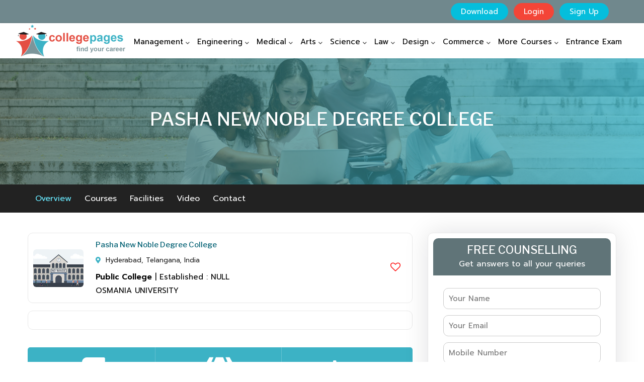

--- FILE ---
content_type: text/html; charset=UTF-8
request_url: https://collegepages.in/college/detail/pasha-new-noble-degree-college
body_size: 26063
content:
<!doctype html>
<html lang="en">

<head>
    <!-- Required meta tags -->
<meta charset="utf-8">
<meta name="viewport" content="width=device-width, initial-scale=1, shrink-to-fit=no">
<!-- CSRF Token -->
<meta name="csrf-token" content="q9OtJo4pfPQpFPvb3i70zoKZCLREWTViKPUKT1dn">
<meta name="author" content="College Pages">
<meta name="description" content="Pasha New Noble Degree College">
<meta name="keywords" content="Pasha New Noble Degree College">
<title>Pasha New Noble Degree College</title>
<link rel="canonical" href="https://collegepages.in/college/detail/pasha-new-noble-degree-college" />
<!-- Favicons-->
<link rel="shortcut icon" href="https://collegepages.in/assets/front/images/favicon.ico" type="image/x-icon">
<!-- Bootstrap CSS -->
<link rel="stylesheet" href="https://collegepages.in/assets/front/css/bootstrap.min.css">
<link rel="stylesheet" href="https://collegepages.in/assets/front/css/all.css">
<!--Plugin Files Here (If Any)-->
<link id="effect" rel="stylesheet" type="text/css" media="all" href="https://collegepages.in/assets/front/css/fade-down.css" />
<link rel="stylesheet" href="https://collegepages.in/assets/front/css/menu.css">
<link id="theme" rel="stylesheet" type="text/css" media="all" href="https://collegepages.in/assets/front/css/white-gry.css" />
<link rel="stylesheet" href="https://collegepages.in/assets/front/css/magnific-popup.css" />
<link rel="stylesheet" href="https://collegepages.in/assets/front/css/animate.css" />
<link rel="stylesheet" href="https://collegepages.in/assets/front/css/owl.carousel.min.css" />
<link rel="stylesheet" href="https://collegepages.in/assets/front/css/owl.theme.default.min.css">
<link rel="stylesheet" href="https://collegepages.in/assets/front/css/style.css">
<link rel="stylesheet" href="https://collegepages.in/assets/front/css/responsive.css">
<link rel="stylesheet" href="https://collegepages.in/assets/admin/css/select2.min.css">    <link rel="stylesheet" type="text/css" href="https://maxcdn.bootstrapcdn.com/font-awesome/4.6.3/css/font-awesome.min.css">
<style type="text/css">
    #reviews_list {
        padding-top: 12px;
        padding-bottom: 25px;
    }
    #reviews_list .justify-content-between {
        align-items: center;
    }
    .reviews_block h4 {
        margin-bottom: 5px;
    }
    .write_reviews_btn a {
        background: #e44f43;
        color: #fff!important;
        padding: 10px 15px;
        border-radius: 5px;
        cursor: pointer;
    }
    .write_reviews_btn a:hover {
        background: #3cb2c5;
    }
    .write_reviews_btn a i {
        padding-right: 8px;
    }
    #write_review_block {
        border: 1px solid #dfdfdf;
        border-radius: 5px;
        padding: 20px 5px;
        margin-bottom: 10px;
    }
    #write_review_block label.short {
        display: block;
        margin-bottom: 12px;
    }
    #write_review_block textarea {
        width: 100%;
        height: 120px;
        margin-bottom: 15px;
        border: 1px solid #d3d3d3;
        -webkit-box-shadow: 0px 0px 4px rgb(0 0 0 / 15%);
        -moz-box-shadow: 0px 0px 4px rgb(0 0 0 / 15%);
        box-shadow: 0px 0px 4px rgb(0 0 0 / 15%);
        padding: 10px 12px;
    }
    #write_review_block button {
        background: #7c959a;
        color: #fff!important;
        padding: 8px 22px;
        border-radius: 5px;
        cursor: pointer;
        border: 1px solid #7c959a;
    }
    #write_review_block .rating {
        display: flex;
        flex-direction: row-reverse;
        justify-content: start;
        margin: 0px 0 12px;
    }
    #write_review_block .rating > input{
        display:none;
    }
    #write_review_block .rating > label {
        position: relative;
        width: 0.9em;
        font-size: 3vw;
        color: #1ba91b;
        cursor: pointer;
    }
    #write_review_block .rating > label::before{
        content: "\2605";
        position: absolute;
        opacity: 0;
    }
    #write_review_block .rating > label:hover:before,
    #write_review_block .rating > label:hover ~ label:before {
        opacity: 1 !important;
    }
    #write_review_block .rating > input:checked ~ label:before{
        opacity:1;
    }
    #write_review_block .rating:hover > input:checked ~ label:before{
        opacity: 0.4;
    }
    .reviews_total_view {
        color: #bbb;
    }
    .reviews_total_view span.checked {
        color: #1ba91b;
    }

    .item-wishlist
    .item-wishlist *.btn:active,
    .item-wishlist .btn:focus,
    .item-wishlist .btn:active:focus,
    .item-wishlist .btn:focus {
        outline: none !important;
        box-shadow: none!important;
    }
    .item-wishlist button > span {
        color: red;
        font-size:20px;
    }
    .item-wishlist .btn:active {
        box-shadow: none;
    }
    .item-wishlist .btn, .item-wishlist .btn:active, .item-wishlist .btn:hover, .item-wishlist .btn:focus {
        background-color:white;
    }
</style>
    <style type="text/css">
        .modal.login_form,
        .modal.signup_form {
            z-index: 99999;
        }

        /*span.select2, .select2-container, .select2-container--default, .select2-container--focus {
                width:100% !important;
            }*/
    </style>
    <!-- Global site tag (gtag.js) - Google Analytics -->
    <script async src="https://www.googletagmanager.com/gtag/js?id=G-916XY7W6N0"></script>
    <script>
        window.dataLayer = window.dataLayer || [];

        function gtag() {
            dataLayer.push(arguments);
        }
        gtag('js', new Date());

        gtag('config', 'G-916XY7W6N0');
    </script>
    <script type="text/javascript">
        (function(c, l, a, r, i, t, y) {
            c[a] = c[a] || function() {
                (c[a].q = c[a].q || []).push(arguments)
            };
            t = l.createElement(r);
            t.async = 1;
            t.src = "https://www.clarity.ms/tag/" + i;
            y = l.getElementsByTagName(r)[0];
            y.parentNode.insertBefore(t, y);
        })(window, document, "clarity", "script", "bti7xid7hh");
    </script>
</head>

<body>
    <!--Topbar Starts-->
<section class="top_bar">
    <div class="container">
        <div class="row">
            <div class="col-lg-12 col-xl-12">
                <p>
                                         <span id="fixed-download-btn">
                        <a href="#" class="top_signup" data-toggle="modal" data-target="#signupModal"
                        >Download</a>
                     </span>
                        
                        <a href="#" class="top_signup top_login" data-toggle="modal"
                            data-target="#loginModal">Login</a>

                        <a href="#" class="top_signup" data-toggle="modal" data-target="#signupModal">Sign Up</a>
                        
                                    </p>
            </div>
        </div>
    </div>
</section>
<!--Topbar Ends-->
<!-- Mobile Header -->
<div class="wsmobileheader clearfix">
    <a id="wsnavtoggle" class="wsanimated-arrow"><span></span></a>
    <span class="smllogo"><a href="/"><img src="https://collegepages.in/assets/front/images/logo.png" width="220"
                alt="" /></a></span>
</div>
    <!-- Mobile Header -->
<div class="headerfull">
    <div class="wsmain clearfix">
        <!--Logo-->
        <div class="smllogo">
            <a href="/"><img src="https://collegepages.in/assets/front/images/logo-main.png" alt="" /></a> 
        </div>
        <!--Logo-->
        <nav class="wsmenu clearfix">
            <ul class="wsmenu-list">
                                <li aria-haspopup="true"><a href="#" class="navtext"><span>&nbsp;</span> <span>Management</span></a>
                    <div class="wsshoptabing wtsdepartmentmenu clearfix">
                        <div class="wsshopwp clearfix">
                            <ul class="wstabitem clearfix">
                                <li class="wsshoplink-active"><a href="#"><i class="fas fa-angle-right"></i>Top Colleges</a>
                                    <div class="wstitemright clearfix wstitemrightactive kitchenmenuimg">
                                        <div class="container-fluid">
                                            <div class="row">
                                                <div class="col-lg-12 col-md-12">
                                                    <ul class="wstliststy02 clearfix">
                                                        <li><a href="https://collegepages.in/india/top/management/colleges">Top Management Colleges in India</a></li>
                                                                                                                <li><a href="https://collegepages.in/top/management/colleges/chennai">Top Management Colleges in Chennai</a></li>
                                                                                                                <li><a href="https://collegepages.in/top/management/colleges/coimbatore">Top Management Colleges in Coimbatore</a></li>
                                                                                                                <li><a href="https://collegepages.in/top/management/colleges/pune">Top Management Colleges in Pune</a></li>
                                                                                                                <li><a href="https://collegepages.in/top/management/colleges/mumbai">Top Management Colleges in Mumbai</a></li>
                                                                                                                <li><a href="https://collegepages.in/top/management/colleges/bangalore">Top Management Colleges in Bangalore</a></li>
                                                                                                                <li><a href="https://collegepages.in/top/management/colleges/mysore">Top Management Colleges in Mysore</a></li>
                                                                                                                <li><a href="https://collegepages.in/top/management/colleges/cochin">Top Management Colleges in Cochin</a></li>
                                                                                                                <li><a href="https://collegepages.in/top/management/colleges/delhi">Top Management Colleges in Delhi</a></li>
                                                                                                                <li><a href="https://collegepages.in/top/management/colleges/noida">Top Management Colleges in Noida</a></li>
                                                                                                                <li><a href="https://collegepages.in/top/management/colleges/hyderabad">Top Management Colleges in Hyderabad</a></li>
                                                                                                            </ul>
                                                </div>
                                            </div>
                                        </div>
                                    </div>
                                </li>
                                <li><a href="#"><i class="fas fa-angle-right"></i>Featured Colleges</a>
                                    <div class="wstitemright clearfix kitchenmenuimg">
                                        <div class="container-fluid">
                                            <div class="row">
                                                <div class="col-lg-12 col-md-12">
                                                    <ul class="wstliststy02 clearfix">
                                                        <li><a href="https://collegepages.in/featured/india/management/colleges">Featured Management Colleges in India</a></li>
                                                                                                                <li><a href="https://collegepages.in/featured/management/colleges/chennai">Featured Management Colleges in Chennai</a></li>
                                                                                                                <li><a href="https://collegepages.in/featured/management/colleges/coimbatore">Featured Management Colleges in Coimbatore</a></li>
                                                                                                                <li><a href="https://collegepages.in/featured/management/colleges/pune">Featured Management Colleges in Pune</a></li>
                                                                                                                <li><a href="https://collegepages.in/featured/management/colleges/mumbai">Featured Management Colleges in Mumbai</a></li>
                                                                                                                <li><a href="https://collegepages.in/featured/management/colleges/bangalore">Featured Management Colleges in Bangalore</a></li>
                                                                                                                <li><a href="https://collegepages.in/featured/management/colleges/mysore">Featured Management Colleges in Mysore</a></li>
                                                                                                                <li><a href="https://collegepages.in/featured/management/colleges/cochin">Featured Management Colleges in Cochin</a></li>
                                                                                                                <li><a href="https://collegepages.in/featured/management/colleges/delhi">Featured Management Colleges in Delhi</a></li>
                                                                                                                <li><a href="https://collegepages.in/featured/management/colleges/noida">Featured Management Colleges in Noida</a></li>
                                                                                                                <li><a href="https://collegepages.in/featured/management/colleges/hyderabad">Featured Management Colleges in Hyderabad</a></li>
                                                                                                            </ul>
                                                </div>
                                                <div class="col-lg-6 col-md-6"></div>
                                            </div>
                                        </div>
                                    </div>
                                </li>
                                <li><a href="#"><i class="fas fa-angle-right"></i>Colleges by Locations</a>
                                    <div class="wstitemright clearfix kitchenmenuimg">
                                        <div class="container-fluid">
                                            <div class="row">
                                                <div class="col-lg-12 col-md-12">
                                                    <ul class="wstliststy02 clearfix">
                                                        <li><a href="https://collegepages.in/india/management/colleges">Management Colleges in India</a></li>
                                                                                                                <li><a href="https://collegepages.in/colleges/management/chennai">Management Colleges in Chennai</a></li>
                                                                                                                <li><a href="https://collegepages.in/colleges/management/coimbatore">Management Colleges in Coimbatore</a></li>
                                                                                                                <li><a href="https://collegepages.in/colleges/management/pune">Management Colleges in Pune</a></li>
                                                                                                                <li><a href="https://collegepages.in/colleges/management/mumbai">Management Colleges in Mumbai</a></li>
                                                                                                                <li><a href="https://collegepages.in/colleges/management/bangalore">Management Colleges in Bangalore</a></li>
                                                                                                                <li><a href="https://collegepages.in/colleges/management/mysore">Management Colleges in Mysore</a></li>
                                                                                                                <li><a href="https://collegepages.in/colleges/management/cochin">Management Colleges in Cochin</a></li>
                                                                                                                <li><a href="https://collegepages.in/colleges/management/delhi">Management Colleges in Delhi</a></li>
                                                                                                                <li><a href="https://collegepages.in/colleges/management/noida">Management Colleges in Noida</a></li>
                                                                                                                <li><a href="https://collegepages.in/colleges/management/hyderabad">Management Colleges in Hyderabad</a></li>
                                                                                                            </ul>
                                                </div>
                                                <div class="col-lg-6 col-md-6"></div>
                                            </div>
                                        </div>
                                    </div>
                                </li>
                                <li><a href="#"><i class="fas fa-angle-right"></i>Entrance Exams</a>
                                    <div class="wstitemright clearfix kitchenmenuimg">
                                        <div class="container-fluid">
                                            <div class="row">
                                                                                                    <div class="col-lg-3 col-md-3">
                                                        <ul class="wstliststy02 clearfix">
                                                                                                                            <li><a href="https://collegepages.in/entrance-exam/detail/mat">MAT</a></li>
                                                                                                                        </ul>
                                                    </div>
                                                                                            </div>
                                            <div class="row">
                                                <div class="col-lg-12 col-md-12 text-center">
                                                    <a href="https://collegepages.in/entrance-exams" style="font-size: 16px;">View More</a>
                                                </div>
                                            </div>
                                        </div>
                                    </div>
                                </li>
                                <li><a href="#"><i class="fas fa-angle-right"></i>Courses</a>
                                    <div class="wstitemright clearfix kitchenmenuimg">
                                        <div class="container-fluid">
                                            <div class="row">
                                                                                                    <div class="col-lg-3 col-md-3">
                                                        <ul class="wstliststy02 clearfix">
                                                                                                                            <li>
                                                                    <a href="https://collegepages.in/courses/management/b-voc/colleges">B.VOC </a>
                                                                </li>
                                                                                                                                <li>
                                                                    <a href="https://collegepages.in/courses/management/bba/colleges">BBA</a>
                                                                </li>
                                                                                                                                <li>
                                                                    <a href="https://collegepages.in/courses/management/bbm/colleges">BBM</a>
                                                                </li>
                                                                                                                                <li>
                                                                    <a href="https://collegepages.in/courses/management/bms/colleges">BMS</a>
                                                                </li>
                                                                                                                                <li>
                                                                    <a href="https://collegepages.in/courses/management/integrated-mba/colleges">INTEGRATED-MBA</a>
                                                                </li>
                                                                                                                                <li>
                                                                    <a href="https://collegepages.in/courses/management/m-h-r-m/colleges">M.H.R.M</a>
                                                                </li>
                                                                                                                                <li>
                                                                    <a href="https://collegepages.in/courses/management/m-phil/colleges">M.PHIL</a>
                                                                </li>
                                                                                                                                <li>
                                                                    <a href="https://collegepages.in/courses/management/m-sc/colleges">M.SC</a>
                                                                </li>
                                                                                                                                <li>
                                                                    <a href="https://collegepages.in/courses/management/mba/colleges">MBA</a>
                                                                </li>
                                                                                                                        </ul>
                                                    </div>
                                                                                                    <div class="col-lg-3 col-md-3">
                                                        <ul class="wstliststy02 clearfix">
                                                                                                                            <li>
                                                                    <a href="https://collegepages.in/courses/management/mbm/colleges">MBM</a>
                                                                </li>
                                                                                                                                <li>
                                                                    <a href="https://collegepages.in/courses/management/mfa/colleges">MFA</a>
                                                                </li>
                                                                                                                                <li>
                                                                    <a href="https://collegepages.in/courses/management/mfm/colleges">MFM</a>
                                                                </li>
                                                                                                                                <li>
                                                                    <a href="https://collegepages.in/courses/management/mmm/colleges">MMM</a>
                                                                </li>
                                                                                                                                <li>
                                                                    <a href="https://collegepages.in/courses/management/mms/colleges">MMS</a>
                                                                </li>
                                                                                                                                <li>
                                                                    <a href="https://collegepages.in/courses/management/mms/colleges">MMS</a>
                                                                </li>
                                                                                                                                <li>
                                                                    <a href="https://collegepages.in/courses/management/mpmir/colleges">MPMIR</a>
                                                                </li>
                                                                                                                                <li>
                                                                    <a href="https://collegepages.in/courses/management/mrm/colleges">MRM</a>
                                                                </li>
                                                                                                                                <li>
                                                                    <a href="https://collegepages.in/courses/management/ms/colleges">MS</a>
                                                                </li>
                                                                                                                        </ul>
                                                    </div>
                                                                                                    <div class="col-lg-3 col-md-3">
                                                        <ul class="wstliststy02 clearfix">
                                                                                                                            <li>
                                                                    <a href="https://collegepages.in/courses/management/p-hd/colleges">P.HD</a>
                                                                </li>
                                                                                                                                <li>
                                                                    <a href="https://collegepages.in/courses/management/pgdm/colleges">PGDM</a>
                                                                </li>
                                                                                                                                <li>
                                                                    <a href="https://collegepages.in/courses/management/pgp-em/colleges">PGP-EM</a>
                                                                </li>
                                                                                                                                <li>
                                                                    <a href="https://collegepages.in/courses/management/pgp-hrm/colleges">PGP-HRM</a>
                                                                </li>
                                                                                                                                <li>
                                                                    <a href="https://collegepages.in/courses/management/pgp-ppm/colleges">PGP-PPM</a>
                                                                </li>
                                                                                                                                <li>
                                                                    <a href="https://collegepages.in/courses/management/pgpex/colleges">PGPEX</a>
                                                                </li>
                                                                                                                                <li>
                                                                    <a href="https://collegepages.in/courses/management/pgpm/colleges">PGPM</a>
                                                                </li>
                                                                                                                        </ul>
                                                    </div>
                                                                                            </div>
                                        </div>
                                    </div>
                                </li>
                                <li><a href="#"><i class="fas fa-angle-right"></i>Specializations</a>
                                    <div class="wstitemright clearfix kitchenmenuimg">
                                        <div class="container-fluid">
                                            <div class="row">
                                                                                                    <div class="col-lg-4 col-md-4">
                                                        <ul class="wstliststy02 clearfix">
                                                                                                                            <li>
                                                                    <a href="https://collegepages.in/colleges/human-resource-management">HUMAN RESOURCE MANAGEMENT</a>
                                                                </li>
                                                                                                                                <li>
                                                                    <a href="https://collegepages.in/colleges/mba-finance">MBA FINANCE</a>
                                                                </li>
                                                                                                                                <li>
                                                                    <a href="https://collegepages.in/colleges/mba-infrastructure-and-real-estate-management">MBA INFRASTRUCTURE AND REAL ESTATE MANAGEMENT</a>
                                                                </li>
                                                                                                                                <li>
                                                                    <a href="https://collegepages.in/colleges/oil-and-gas-management">OIL AND GAS MANAGEMENT</a>
                                                                </li>
                                                                                                                                <li>
                                                                    <a href="https://collegepages.in/colleges/mba-energy-management">MBA ENERGY MANAGEMENT</a>
                                                                </li>
                                                                                                                                <li>
                                                                    <a href="https://collegepages.in/colleges/mba-entrepreneurship">MBA ENTREPRENEURSHIP</a>
                                                                </li>
                                                                                                                                <li>
                                                                    <a href="https://collegepages.in/colleges/telecom-management">TELECOM MANAGEMENT</a>
                                                                </li>
                                                                                                                                <li>
                                                                    <a href="https://collegepages.in/colleges/retail-management">RETAIL MANAGEMENT</a>
                                                                </li>
                                                                                                                                <li>
                                                                    <a href="https://collegepages.in/colleges/textile-management">TEXTILE MANAGEMENT</a>
                                                                </li>
                                                                                                                        </ul>
                                                    </div>
                                                                                                    <div class="col-lg-4 col-md-4">
                                                        <ul class="wstliststy02 clearfix">
                                                                                                                            <li>
                                                                    <a href="https://collegepages.in/colleges/sports-management">SPORTS MANAGEMENT</a>
                                                                </li>
                                                                                                                                <li>
                                                                    <a href="https://collegepages.in/colleges/tourism-management">TOURISM MANAGEMENT</a>
                                                                </li>
                                                                                                                                <li>
                                                                    <a href="https://collegepages.in/colleges/it-management">IT MANAGEMENT</a>
                                                                </li>
                                                                                                                                <li>
                                                                    <a href="https://collegepages.in/colleges/shipping-port-management">SHIPPING PORT MANAGEMENT</a>
                                                                </li>
                                                                                                                                <li>
                                                                    <a href="https://collegepages.in/colleges/mba-operations-management">MBA OPERATIONS MANAGEMENT</a>
                                                                </li>
                                                                                                                                <li>
                                                                    <a href="https://collegepages.in/colleges/mba-risk-management">MBA RISK MANAGEMENT</a>
                                                                </li>
                                                                                                                                <li>
                                                                    <a href="https://collegepages.in/colleges/mba-rural-management">MBA RURAL MANAGEMENT</a>
                                                                </li>
                                                                                                                                <li>
                                                                    <a href="https://collegepages.in/colleges/mba-business-analytics">MBA BUSINESS ANALYTICS</a>
                                                                </li>
                                                                                                                                <li>
                                                                    <a href="https://collegepages.in/colleges/mba-environment-management">MBA ENVIRONMENT MANAGEMENT</a>
                                                                </li>
                                                                                                                        </ul>
                                                    </div>
                                                                                                    <div class="col-lg-4 col-md-4">
                                                        <ul class="wstliststy02 clearfix">
                                                                                                                            <li>
                                                                    <a href="https://collegepages.in/colleges/mba-logistics-management">MBA LOGISTICS MANAGEMENT</a>
                                                                </li>
                                                                                                                                <li>
                                                                    <a href="https://collegepages.in/colleges/mba-supply-chain-management">MBA SUPPLY CHAIN MANAGEMENT</a>
                                                                </li>
                                                                                                                                <li>
                                                                    <a href="https://collegepages.in/colleges/mba-marketing">MBA MARKETING</a>
                                                                </li>
                                                                                                                                <li>
                                                                    <a href="https://collegepages.in/colleges/mba-hotel-management">MBA HOTEL MANAGEMENT</a>
                                                                </li>
                                                                                                                                <li>
                                                                    <a href="https://collegepages.in/colleges/mba-hospital-management">MBA HOSPITAL MANAGEMENT</a>
                                                                </li>
                                                                                                                                <li>
                                                                    <a href="https://collegepages.in/colleges/mba-fashion-management">MBA FASHION MANAGEMENT</a>
                                                                </li>
                                                                                                                                <li>
                                                                    <a href="https://collegepages.in/colleges/mba-healthcare-management">MBA HEALTHCARE MANAGEMENT</a>
                                                                </li>
                                                                                                                                <li>
                                                                    <a href="https://collegepages.in/colleges/mba-event-management">MBA EVENT MANAGEMENT</a>
                                                                </li>
                                                                                                                                <li>
                                                                    <a href="https://collegepages.in/colleges/mba-communication-management">MBA COMMUNICATION MANAGEMENT</a>
                                                                </li>
                                                                                                                        </ul>
                                                    </div>
                                                                                            </div>
                                        </div>
                                    </div>
                                </li>
                                <li><a href="#"><i class="fas fa-angle-right"></i>Latest News</a>
                                    <div class="wstitemright clearfix kitchenmenuimg">
                                        <div class="container-fluid">
                                            <div class="row">
                                                <div class="col-lg-12 col-md-12">
                                                    <ul class="wstliststy02 clearfix">
                                                                                                            </ul>
                                                </div>
                                            </div>
                                        </div>
                                    </div>
                                </li>
                            </ul>
                        </div>
                    </div>
                </li>
                                <li aria-haspopup="true"><a href="#" class="navtext"><span>&nbsp;</span> <span>Engineering</span></a>
                    <div class="wsshoptabing wtsdepartmentmenu clearfix">
                        <div class="wsshopwp clearfix">
                            <ul class="wstabitem clearfix">
                                <li class="wsshoplink-active"><a href="#"><i class="fas fa-angle-right"></i>Top Colleges</a>
                                    <div class="wstitemright clearfix wstitemrightactive kitchenmenuimg">
                                        <div class="container-fluid">
                                            <div class="row">
                                                <div class="col-lg-12 col-md-12">
                                                    <ul class="wstliststy02 clearfix">
                                                        <li><a href="https://collegepages.in/india/top/engineering/colleges">Top Engineering Colleges in India</a></li>
                                                                                                                <li><a href="https://collegepages.in/top/engineering/colleges/chennai">Top Engineering Colleges in Chennai</a></li>
                                                                                                                <li><a href="https://collegepages.in/top/engineering/colleges/coimbatore">Top Engineering Colleges in Coimbatore</a></li>
                                                                                                                <li><a href="https://collegepages.in/top/engineering/colleges/pune">Top Engineering Colleges in Pune</a></li>
                                                                                                                <li><a href="https://collegepages.in/top/engineering/colleges/mumbai">Top Engineering Colleges in Mumbai</a></li>
                                                                                                                <li><a href="https://collegepages.in/top/engineering/colleges/bangalore">Top Engineering Colleges in Bangalore</a></li>
                                                                                                                <li><a href="https://collegepages.in/top/engineering/colleges/mysore">Top Engineering Colleges in Mysore</a></li>
                                                                                                                <li><a href="https://collegepages.in/top/engineering/colleges/cochin">Top Engineering Colleges in Cochin</a></li>
                                                                                                                <li><a href="https://collegepages.in/top/engineering/colleges/delhi">Top Engineering Colleges in Delhi</a></li>
                                                                                                                <li><a href="https://collegepages.in/top/engineering/colleges/noida">Top Engineering Colleges in Noida</a></li>
                                                                                                                <li><a href="https://collegepages.in/top/engineering/colleges/hyderabad">Top Engineering Colleges in Hyderabad</a></li>
                                                                                                            </ul>
                                                </div>
                                            </div>
                                        </div>
                                    </div>
                                </li>
                                <li><a href="#"><i class="fas fa-angle-right"></i>Featured Colleges</a>
                                    <div class="wstitemright clearfix kitchenmenuimg">
                                        <div class="container-fluid">
                                            <div class="row">
                                                <div class="col-lg-12 col-md-12">
                                                    <ul class="wstliststy02 clearfix">
                                                        <li><a href="https://collegepages.in/featured/india/engineering/colleges">Featured Engineering Colleges in India</a></li>
                                                                                                                <li><a href="https://collegepages.in/featured/engineering/colleges/chennai">Featured Engineering Colleges in Chennai</a></li>
                                                                                                                <li><a href="https://collegepages.in/featured/engineering/colleges/coimbatore">Featured Engineering Colleges in Coimbatore</a></li>
                                                                                                                <li><a href="https://collegepages.in/featured/engineering/colleges/pune">Featured Engineering Colleges in Pune</a></li>
                                                                                                                <li><a href="https://collegepages.in/featured/engineering/colleges/mumbai">Featured Engineering Colleges in Mumbai</a></li>
                                                                                                                <li><a href="https://collegepages.in/featured/engineering/colleges/bangalore">Featured Engineering Colleges in Bangalore</a></li>
                                                                                                                <li><a href="https://collegepages.in/featured/engineering/colleges/mysore">Featured Engineering Colleges in Mysore</a></li>
                                                                                                                <li><a href="https://collegepages.in/featured/engineering/colleges/cochin">Featured Engineering Colleges in Cochin</a></li>
                                                                                                                <li><a href="https://collegepages.in/featured/engineering/colleges/delhi">Featured Engineering Colleges in Delhi</a></li>
                                                                                                                <li><a href="https://collegepages.in/featured/engineering/colleges/noida">Featured Engineering Colleges in Noida</a></li>
                                                                                                                <li><a href="https://collegepages.in/featured/engineering/colleges/hyderabad">Featured Engineering Colleges in Hyderabad</a></li>
                                                                                                            </ul>
                                                </div>
                                                <div class="col-lg-6 col-md-6"></div>
                                            </div>
                                        </div>
                                    </div>
                                </li>
                                <li><a href="#"><i class="fas fa-angle-right"></i>Colleges by Locations</a>
                                    <div class="wstitemright clearfix kitchenmenuimg">
                                        <div class="container-fluid">
                                            <div class="row">
                                                <div class="col-lg-12 col-md-12">
                                                    <ul class="wstliststy02 clearfix">
                                                        <li><a href="https://collegepages.in/india/engineering/colleges">Engineering Colleges in India</a></li>
                                                                                                                <li><a href="https://collegepages.in/colleges/engineering/chennai">Engineering Colleges in Chennai</a></li>
                                                                                                                <li><a href="https://collegepages.in/colleges/engineering/coimbatore">Engineering Colleges in Coimbatore</a></li>
                                                                                                                <li><a href="https://collegepages.in/colleges/engineering/pune">Engineering Colleges in Pune</a></li>
                                                                                                                <li><a href="https://collegepages.in/colleges/engineering/mumbai">Engineering Colleges in Mumbai</a></li>
                                                                                                                <li><a href="https://collegepages.in/colleges/engineering/bangalore">Engineering Colleges in Bangalore</a></li>
                                                                                                                <li><a href="https://collegepages.in/colleges/engineering/mysore">Engineering Colleges in Mysore</a></li>
                                                                                                                <li><a href="https://collegepages.in/colleges/engineering/cochin">Engineering Colleges in Cochin</a></li>
                                                                                                                <li><a href="https://collegepages.in/colleges/engineering/delhi">Engineering Colleges in Delhi</a></li>
                                                                                                                <li><a href="https://collegepages.in/colleges/engineering/noida">Engineering Colleges in Noida</a></li>
                                                                                                                <li><a href="https://collegepages.in/colleges/engineering/hyderabad">Engineering Colleges in Hyderabad</a></li>
                                                                                                            </ul>
                                                </div>
                                                <div class="col-lg-6 col-md-6"></div>
                                            </div>
                                        </div>
                                    </div>
                                </li>
                                <li><a href="#"><i class="fas fa-angle-right"></i>Entrance Exams</a>
                                    <div class="wstitemright clearfix kitchenmenuimg">
                                        <div class="container-fluid">
                                            <div class="row">
                                                                                            </div>
                                            <div class="row">
                                                <div class="col-lg-12 col-md-12 text-center">
                                                    <a href="https://collegepages.in/entrance-exams" style="font-size: 16px;">View More</a>
                                                </div>
                                            </div>
                                        </div>
                                    </div>
                                </li>
                                <li><a href="#"><i class="fas fa-angle-right"></i>Courses</a>
                                    <div class="wstitemright clearfix kitchenmenuimg">
                                        <div class="container-fluid">
                                            <div class="row">
                                                                                                    <div class="col-lg-3 col-md-3">
                                                        <ul class="wstliststy02 clearfix">
                                                                                                                            <li>
                                                                    <a href="https://collegepages.in/courses/engineering/b-chem-eng/colleges">B. CHEM. ENG</a>
                                                                </li>
                                                                                                                                <li>
                                                                    <a href="https://collegepages.in/courses/engineering/b-e/colleges">B.E</a>
                                                                </li>
                                                                                                                                <li>
                                                                    <a href="https://collegepages.in/courses/engineering/b-tech/colleges">B.TECH</a>
                                                                </li>
                                                                                                                                <li>
                                                                    <a href="https://collegepages.in/courses/engineering/diploma/colleges">DIPLOMA</a>
                                                                </li>
                                                                                                                                <li>
                                                                    <a href="https://collegepages.in/courses/engineering/integrated-be-mba/colleges">INTEGRATED BE+MBA</a>
                                                                </li>
                                                                                                                                <li>
                                                                    <a href="https://collegepages.in/courses/engineering/m-chem-eng/colleges">M. CHEM. ENG</a>
                                                                </li>
                                                                                                                                <li>
                                                                    <a href="https://collegepages.in/courses/engineering/m-e/colleges">M.E</a>
                                                                </li>
                                                                                                                                <li>
                                                                    <a href="https://collegepages.in/courses/engineering/m-e/colleges">M.E</a>
                                                                </li>
                                                                                                                                <li>
                                                                    <a href="https://collegepages.in/courses/engineering/m-s/colleges">M.S</a>
                                                                </li>
                                                                                                                        </ul>
                                                    </div>
                                                                                                    <div class="col-lg-3 col-md-3">
                                                        <ul class="wstliststy02 clearfix">
                                                                                                                            <li>
                                                                    <a href="https://collegepages.in/courses/engineering/m-tech/colleges">M.TECH</a>
                                                                </li>
                                                                                                                                <li>
                                                                    <a href="https://collegepages.in/courses/engineering/m-tech/colleges">M.TECH</a>
                                                                </li>
                                                                                                                        </ul>
                                                    </div>
                                                                                            </div>
                                        </div>
                                    </div>
                                </li>
                                <li><a href="#"><i class="fas fa-angle-right"></i>Specializations</a>
                                    <div class="wstitemright clearfix kitchenmenuimg">
                                        <div class="container-fluid">
                                            <div class="row">
                                                                                                    <div class="col-lg-4 col-md-4">
                                                        <ul class="wstliststy02 clearfix">
                                                                                                                            <li>
                                                                    <a href="https://collegepages.in/colleges/b-e-geo-informatics">B.E GEO INFORMATICS</a>
                                                                </li>
                                                                                                                                <li>
                                                                    <a href="https://collegepages.in/colleges/b-e-agricultural-and-irrigation">B.E AGRICULTURAL AND IRRIGATION</a>
                                                                </li>
                                                                                                                                <li>
                                                                    <a href="https://collegepages.in/colleges/b-e-industrial-engineering">B.E INDUSTRIAL ENGINEERING</a>
                                                                </li>
                                                                                                                                <li>
                                                                    <a href="https://collegepages.in/colleges/b-e-manufacturing-engineering">B.E MANUFACTURING ENGINEERING</a>
                                                                </li>
                                                                                                                                <li>
                                                                    <a href="https://collegepages.in/colleges/b-e-mining-engineering">B.E MINING ENGINEERING</a>
                                                                </li>
                                                                                                                                <li>
                                                                    <a href="https://collegepages.in/colleges/b-e-printing-technology">B.E PRINTING TECHNOLOGY</a>
                                                                </li>
                                                                                                                                <li>
                                                                    <a href="https://collegepages.in/colleges/b-e-manufacturing-engineering">B.E MANUFACTURING ENGINEERING</a>
                                                                </li>
                                                                                                                                <li>
                                                                    <a href="https://collegepages.in/colleges/b-e-biomedical-engineering">B.E BIOMEDICAL ENGINEERING</a>
                                                                </li>
                                                                                                                                <li>
                                                                    <a href="https://collegepages.in/colleges/b-e-aeronautical-engineering">B.E AERONAUTICAL ENGINEERING</a>
                                                                </li>
                                                                                                                        </ul>
                                                    </div>
                                                                                                    <div class="col-lg-4 col-md-4">
                                                        <ul class="wstliststy02 clearfix">
                                                                                                                            <li>
                                                                    <a href="https://collegepages.in/colleges/b-e-automobile-engineering">B.E AUTOMOBILE ENGINEERING</a>
                                                                </li>
                                                                                                                                <li>
                                                                    <a href="https://collegepages.in/colleges/be-aerospace-engineering">BE AEROSPACE ENGINEERING</a>
                                                                </li>
                                                                                                                                <li>
                                                                    <a href="https://collegepages.in/colleges/be-automotion-robotics-engineering">BE AUTOMOTION &amp; ROBOTICS ENGINEERING</a>
                                                                </li>
                                                                                                                                <li>
                                                                    <a href="https://collegepages.in/colleges/b-e-avionics">B.E AVIONICS</a>
                                                                </li>
                                                                                                                                <li>
                                                                    <a href="https://collegepages.in/colleges/b-e-biochemical-engineering">B.E BIOCHEMICAL ENGINEERING</a>
                                                                </li>
                                                                                                                                <li>
                                                                    <a href="https://collegepages.in/colleges/b-e-biochemical-engineering-and-biotechnology">B.E BIOCHEMICAL ENGINEERING AND BIOTECHNOLOGY</a>
                                                                </li>
                                                                                                                                <li>
                                                                    <a href="https://collegepages.in/colleges/b-e-biomechanical-engineering">B.E BIOMECHANICAL ENGINEERING</a>
                                                                </li>
                                                                                                                                <li>
                                                                    <a href="https://collegepages.in/colleges/b-e-electrical-engineering-power-and-automation">B.E ELECTRICAL ENGINEERING (POWER AND AUTOMATION)</a>
                                                                </li>
                                                                                                                                <li>
                                                                    <a href="https://collegepages.in/colleges/b-e-engineering-physics">B.E ENGINEERING PHYSICS</a>
                                                                </li>
                                                                                                                        </ul>
                                                    </div>
                                                                                                    <div class="col-lg-4 col-md-4">
                                                        <ul class="wstliststy02 clearfix">
                                                                                                                            <li>
                                                                    <a href="https://collegepages.in/colleges/b-e-enviromental-engineering">B.E ENVIROMENTAL ENGINEERING</a>
                                                                </li>
                                                                                                                                <li>
                                                                    <a href="https://collegepages.in/colleges/b-e-instrumentation-and-control-engineering">B.E INSTRUMENTATION AND CONTROL ENGINEERING</a>
                                                                </li>
                                                                                                                                <li>
                                                                    <a href="https://collegepages.in/colleges/b-e-medical-engineering">B.E MEDICAL ENGINEERING</a>
                                                                </li>
                                                                                                                                <li>
                                                                    <a href="https://collegepages.in/colleges/b-e-nining-engineering">B.E NINING ENGINEERING</a>
                                                                </li>
                                                                                                                                <li>
                                                                    <a href="https://collegepages.in/colleges/b-e-nanotechnology">B.E NANOTECHNOLOGY</a>
                                                                </li>
                                                                                                                                <li>
                                                                    <a href="https://collegepages.in/colleges/b-e-nuclear-science-technology">B.E NUCLEAR SCIENCE &amp; TECHNOLOGY</a>
                                                                </li>
                                                                                                                                <li>
                                                                    <a href="https://collegepages.in/colleges/b-e-agri-engineering">B.E AGRI-ENGINEERING</a>
                                                                </li>
                                                                                                                                <li>
                                                                    <a href="https://collegepages.in/colleges/b-e-diary-engeering">B.E DIARY ENGEERING</a>
                                                                </li>
                                                                                                                                <li>
                                                                    <a href="https://collegepages.in/colleges/b-e-industrial-engineering">B.E INDUSTRIAL ENGINEERING</a>
                                                                </li>
                                                                                                                        </ul>
                                                    </div>
                                                                                            </div>
                                        </div>
                                    </div>
                                </li>
                                <li><a href="#"><i class="fas fa-angle-right"></i>Latest News</a>
                                    <div class="wstitemright clearfix kitchenmenuimg">
                                        <div class="container-fluid">
                                            <div class="row">
                                                <div class="col-lg-12 col-md-12">
                                                    <ul class="wstliststy02 clearfix">
                                                                                                                <li><a href="https://collegepages.in/course/latest/news/article-title-01">ARTICLE TITLE 01</a></li>
                                                                                                            </ul>
                                                </div>
                                            </div>
                                        </div>
                                    </div>
                                </li>
                            </ul>
                        </div>
                    </div>
                </li>
                                <li aria-haspopup="true"><a href="#" class="navtext"><span>&nbsp;</span> <span>Medical</span></a>
                    <div class="wsshoptabing wtsdepartmentmenu clearfix">
                        <div class="wsshopwp clearfix">
                            <ul class="wstabitem clearfix">
                                <li class="wsshoplink-active"><a href="#"><i class="fas fa-angle-right"></i>Top Colleges</a>
                                    <div class="wstitemright clearfix wstitemrightactive kitchenmenuimg">
                                        <div class="container-fluid">
                                            <div class="row">
                                                <div class="col-lg-12 col-md-12">
                                                    <ul class="wstliststy02 clearfix">
                                                        <li><a href="https://collegepages.in/india/top/medicine-and-health-care/colleges">Top Medical Colleges in India</a></li>
                                                                                                                <li><a href="https://collegepages.in/top/medicine-and-health-care/colleges/chennai">Top Medical Colleges in Chennai</a></li>
                                                                                                                <li><a href="https://collegepages.in/top/medicine-and-health-care/colleges/coimbatore">Top Medical Colleges in Coimbatore</a></li>
                                                                                                                <li><a href="https://collegepages.in/top/medicine-and-health-care/colleges/pune">Top Medical Colleges in Pune</a></li>
                                                                                                                <li><a href="https://collegepages.in/top/medicine-and-health-care/colleges/mumbai">Top Medical Colleges in Mumbai</a></li>
                                                                                                                <li><a href="https://collegepages.in/top/medicine-and-health-care/colleges/bangalore">Top Medical Colleges in Bangalore</a></li>
                                                                                                                <li><a href="https://collegepages.in/top/medicine-and-health-care/colleges/mysore">Top Medical Colleges in Mysore</a></li>
                                                                                                                <li><a href="https://collegepages.in/top/medicine-and-health-care/colleges/cochin">Top Medical Colleges in Cochin</a></li>
                                                                                                                <li><a href="https://collegepages.in/top/medicine-and-health-care/colleges/delhi">Top Medical Colleges in Delhi</a></li>
                                                                                                                <li><a href="https://collegepages.in/top/medicine-and-health-care/colleges/noida">Top Medical Colleges in Noida</a></li>
                                                                                                                <li><a href="https://collegepages.in/top/medicine-and-health-care/colleges/hyderabad">Top Medical Colleges in Hyderabad</a></li>
                                                                                                            </ul>
                                                </div>
                                            </div>
                                        </div>
                                    </div>
                                </li>
                                <li><a href="#"><i class="fas fa-angle-right"></i>Featured Colleges</a>
                                    <div class="wstitemright clearfix kitchenmenuimg">
                                        <div class="container-fluid">
                                            <div class="row">
                                                <div class="col-lg-12 col-md-12">
                                                    <ul class="wstliststy02 clearfix">
                                                        <li><a href="https://collegepages.in/featured/india/medicine-and-health-care/colleges">Featured Medical Colleges in India</a></li>
                                                                                                                <li><a href="https://collegepages.in/featured/medicine-and-health-care/colleges/chennai">Featured Medical Colleges in Chennai</a></li>
                                                                                                                <li><a href="https://collegepages.in/featured/medicine-and-health-care/colleges/coimbatore">Featured Medical Colleges in Coimbatore</a></li>
                                                                                                                <li><a href="https://collegepages.in/featured/medicine-and-health-care/colleges/pune">Featured Medical Colleges in Pune</a></li>
                                                                                                                <li><a href="https://collegepages.in/featured/medicine-and-health-care/colleges/mumbai">Featured Medical Colleges in Mumbai</a></li>
                                                                                                                <li><a href="https://collegepages.in/featured/medicine-and-health-care/colleges/bangalore">Featured Medical Colleges in Bangalore</a></li>
                                                                                                                <li><a href="https://collegepages.in/featured/medicine-and-health-care/colleges/mysore">Featured Medical Colleges in Mysore</a></li>
                                                                                                                <li><a href="https://collegepages.in/featured/medicine-and-health-care/colleges/cochin">Featured Medical Colleges in Cochin</a></li>
                                                                                                                <li><a href="https://collegepages.in/featured/medicine-and-health-care/colleges/delhi">Featured Medical Colleges in Delhi</a></li>
                                                                                                                <li><a href="https://collegepages.in/featured/medicine-and-health-care/colleges/noida">Featured Medical Colleges in Noida</a></li>
                                                                                                                <li><a href="https://collegepages.in/featured/medicine-and-health-care/colleges/hyderabad">Featured Medical Colleges in Hyderabad</a></li>
                                                                                                            </ul>
                                                </div>
                                                <div class="col-lg-6 col-md-6"></div>
                                            </div>
                                        </div>
                                    </div>
                                </li>
                                <li><a href="#"><i class="fas fa-angle-right"></i>Colleges by Locations</a>
                                    <div class="wstitemright clearfix kitchenmenuimg">
                                        <div class="container-fluid">
                                            <div class="row">
                                                <div class="col-lg-12 col-md-12">
                                                    <ul class="wstliststy02 clearfix">
                                                        <li><a href="https://collegepages.in/india/medicine-and-health-care/colleges">Medical Colleges in India</a></li>
                                                                                                                <li><a href="https://collegepages.in/colleges/medicine-and-health-care/chennai">Medical Colleges in Chennai</a></li>
                                                                                                                <li><a href="https://collegepages.in/colleges/medicine-and-health-care/coimbatore">Medical Colleges in Coimbatore</a></li>
                                                                                                                <li><a href="https://collegepages.in/colleges/medicine-and-health-care/pune">Medical Colleges in Pune</a></li>
                                                                                                                <li><a href="https://collegepages.in/colleges/medicine-and-health-care/mumbai">Medical Colleges in Mumbai</a></li>
                                                                                                                <li><a href="https://collegepages.in/colleges/medicine-and-health-care/bangalore">Medical Colleges in Bangalore</a></li>
                                                                                                                <li><a href="https://collegepages.in/colleges/medicine-and-health-care/mysore">Medical Colleges in Mysore</a></li>
                                                                                                                <li><a href="https://collegepages.in/colleges/medicine-and-health-care/cochin">Medical Colleges in Cochin</a></li>
                                                                                                                <li><a href="https://collegepages.in/colleges/medicine-and-health-care/delhi">Medical Colleges in Delhi</a></li>
                                                                                                                <li><a href="https://collegepages.in/colleges/medicine-and-health-care/noida">Medical Colleges in Noida</a></li>
                                                                                                                <li><a href="https://collegepages.in/colleges/medicine-and-health-care/hyderabad">Medical Colleges in Hyderabad</a></li>
                                                                                                            </ul>
                                                </div>
                                                <div class="col-lg-6 col-md-6"></div>
                                            </div>
                                        </div>
                                    </div>
                                </li>
                                <li><a href="#"><i class="fas fa-angle-right"></i>Entrance Exams</a>
                                    <div class="wstitemright clearfix kitchenmenuimg">
                                        <div class="container-fluid">
                                            <div class="row">
                                                                                            </div>
                                            <div class="row">
                                                <div class="col-lg-12 col-md-12 text-center">
                                                    <a href="https://collegepages.in/entrance-exams" style="font-size: 16px;">View More</a>
                                                </div>
                                            </div>
                                        </div>
                                    </div>
                                </li>
                                <li><a href="#"><i class="fas fa-angle-right"></i>Courses</a>
                                    <div class="wstitemright clearfix kitchenmenuimg">
                                        <div class="container-fluid">
                                            <div class="row">
                                                                                                    <div class="col-lg-3 col-md-3">
                                                        <ul class="wstliststy02 clearfix">
                                                                                                                            <li>
                                                                    <a href="https://collegepages.in/courses/medicine-and-health-care/b-a-m-s/colleges">B.A.M.S</a>
                                                                </li>
                                                                                                                                <li>
                                                                    <a href="https://collegepages.in/courses/medicine-and-health-care/b-pharma/colleges">B.PHARMA</a>
                                                                </li>
                                                                                                                                <li>
                                                                    <a href="https://collegepages.in/courses/medicine-and-health-care/b-pt/colleges">B.PT</a>
                                                                </li>
                                                                                                                                <li>
                                                                    <a href="https://collegepages.in/courses/medicine-and-health-care/b-sc/colleges">B.SC</a>
                                                                </li>
                                                                                                                                <li>
                                                                    <a href="https://collegepages.in/courses/medicine-and-health-care/b-v-sc-a-h/colleges">B.V.SC. &amp; A.H</a>
                                                                </li>
                                                                                                                                <li>
                                                                    <a href="https://collegepages.in/courses/medicine-and-health-care/baslp/colleges">BASLP</a>
                                                                </li>
                                                                                                                                <li>
                                                                    <a href="https://collegepages.in/courses/medicine-and-health-care/baslp/colleges">BASLP</a>
                                                                </li>
                                                                                                                                <li>
                                                                    <a href="https://collegepages.in/courses/medicine-and-health-care/bds/colleges">BDS</a>
                                                                </li>
                                                                                                                                <li>
                                                                    <a href="https://collegepages.in/courses/medicine-and-health-care/bop/colleges">BOP</a>
                                                                </li>
                                                                                                                        </ul>
                                                    </div>
                                                                                                    <div class="col-lg-3 col-md-3">
                                                        <ul class="wstliststy02 clearfix">
                                                                                                                            <li>
                                                                    <a href="https://collegepages.in/courses/medicine-and-health-care/bot/colleges">BOT</a>
                                                                </li>
                                                                                                                                <li>
                                                                    <a href="https://collegepages.in/courses/medicine-and-health-care/bph/colleges">BPH</a>
                                                                </li>
                                                                                                                                <li>
                                                                    <a href="https://collegepages.in/courses/medicine-and-health-care/bpmt/colleges">BPMT</a>
                                                                </li>
                                                                                                                                <li>
                                                                    <a href="https://collegepages.in/courses/medicine-and-health-care/d-pharma/colleges">D.PHARMA</a>
                                                                </li>
                                                                                                                                <li>
                                                                    <a href="https://collegepages.in/courses/medicine-and-health-care/m-pharma/colleges">M.PHARMA</a>
                                                                </li>
                                                                                                                                <li>
                                                                    <a href="https://collegepages.in/courses/medicine-and-health-care/m-pt/colleges">M.PT</a>
                                                                </li>
                                                                                                                                <li>
                                                                    <a href="https://collegepages.in/courses/medicine-and-health-care/m-sc/colleges">M.SC</a>
                                                                </li>
                                                                                                                                <li>
                                                                    <a href="https://collegepages.in/courses/medicine-and-health-care/mbbs/colleges">MBBS</a>
                                                                </li>
                                                                                                                                <li>
                                                                    <a href="https://collegepages.in/courses/medicine-and-health-care/ms/colleges">MS</a>
                                                                </li>
                                                                                                                        </ul>
                                                    </div>
                                                                                                    <div class="col-lg-3 col-md-3">
                                                        <ul class="wstliststy02 clearfix">
                                                                                                                            <li>
                                                                    <a href="https://collegepages.in/courses/medicine-and-health-care/pharm-d/colleges">PHARM.D</a>
                                                                </li>
                                                                                                                        </ul>
                                                    </div>
                                                                                            </div>
                                        </div>
                                    </div>
                                </li>
                                <li><a href="#"><i class="fas fa-angle-right"></i>Specializations</a>
                                    <div class="wstitemright clearfix kitchenmenuimg">
                                        <div class="container-fluid">
                                            <div class="row">
                                                                                                    <div class="col-lg-4 col-md-4">
                                                        <ul class="wstliststy02 clearfix">
                                                                                                                            <li>
                                                                    <a href="https://collegepages.in/colleges/mbbs">MBBS</a>
                                                                </li>
                                                                                                                                <li>
                                                                    <a href="https://collegepages.in/colleges/bds">BDS</a>
                                                                </li>
                                                                                                                                <li>
                                                                    <a href="https://collegepages.in/colleges/ms">MS</a>
                                                                </li>
                                                                                                                                <li>
                                                                    <a href="https://collegepages.in/colleges/b-pharma">B.PHARMA</a>
                                                                </li>
                                                                                                                                <li>
                                                                    <a href="https://collegepages.in/colleges/m-pharma">M.PHARMA</a>
                                                                </li>
                                                                                                                                <li>
                                                                    <a href="https://collegepages.in/colleges/b-pt-bachelor-in-physiotherapy">B.PT BACHELOR IN PHYSIOTHERAPY</a>
                                                                </li>
                                                                                                                                <li>
                                                                    <a href="https://collegepages.in/colleges/m-pt-master-of-physiotherapy">M.PT MASTER OF PHYSIOTHERAPY</a>
                                                                </li>
                                                                                                                                <li>
                                                                    <a href="https://collegepages.in/colleges/b-sc-food-science-and-nutrition">B.SC FOOD SCIENCE AND NUTRITION</a>
                                                                </li>
                                                                                                                                <li>
                                                                    <a href="https://collegepages.in/colleges/b-sc-medical-lab-technology">B.SC MEDICAL LAB TECHNOLOGY</a>
                                                                </li>
                                                                                                                        </ul>
                                                    </div>
                                                                                                    <div class="col-lg-4 col-md-4">
                                                        <ul class="wstliststy02 clearfix">
                                                                                                                            <li>
                                                                    <a href="https://collegepages.in/colleges/b-sc-medical-radiography-and-imaging-technology">B.SC MEDICAL RADIOGRAPHY AND IMAGING TECHNOLOGY</a>
                                                                </li>
                                                                                                                                <li>
                                                                    <a href="https://collegepages.in/colleges/b-sc-nursing">B.SC NURSING</a>
                                                                </li>
                                                                                                                                <li>
                                                                    <a href="https://collegepages.in/colleges/b-sc-nutrition">B.SC NUTRITION</a>
                                                                </li>
                                                                                                                                <li>
                                                                    <a href="https://collegepages.in/colleges/b-sc-nutrition-and-dietetics">B.SC NUTRITION AND DIETETICS</a>
                                                                </li>
                                                                                                                                <li>
                                                                    <a href="https://collegepages.in/colleges/b-sc-optometry">B.SC OPTOMETRY</a>
                                                                </li>
                                                                                                                                <li>
                                                                    <a href="https://collegepages.in/colleges/b-sc-clinical-laboratory-science">B.SC CLINICAL LABORATORY SCIENCE</a>
                                                                </li>
                                                                                                                                <li>
                                                                    <a href="https://collegepages.in/colleges/b-sc-cognitive-science">B.SC COGNITIVE SCIENCE</a>
                                                                </li>
                                                                                                                                <li>
                                                                    <a href="https://collegepages.in/colleges/b-sc-nursing">B.SC NURSING</a>
                                                                </li>
                                                                                                                                <li>
                                                                    <a href="https://collegepages.in/colleges/b-sc-physical-therapy">B.SC PHYSICAL THERAPY</a>
                                                                </li>
                                                                                                                        </ul>
                                                    </div>
                                                                                                    <div class="col-lg-4 col-md-4">
                                                        <ul class="wstliststy02 clearfix">
                                                                                                                            <li>
                                                                    <a href="https://collegepages.in/colleges/b-sc-podiatry">B.SC PODIATRY</a>
                                                                </li>
                                                                                                                                <li>
                                                                    <a href="https://collegepages.in/colleges/b-sc-public-safety">B.SC PUBLIC SAFETY</a>
                                                                </li>
                                                                                                                                <li>
                                                                    <a href="https://collegepages.in/colleges/b-sc-radiologic-technology">B.SC RADIOLOGIC TECHNOLOGY</a>
                                                                </li>
                                                                                                                                <li>
                                                                    <a href="https://collegepages.in/colleges/b-sc-real-time-interactive-simulation">B.SC REAL-TIME INTERACTIVE SIMULATION</a>
                                                                </li>
                                                                                                                                <li>
                                                                    <a href="https://collegepages.in/colleges/b-sc-respiratory-therapy">B.SC RESPIRATORY THERAPY</a>
                                                                </li>
                                                                                                                                <li>
                                                                    <a href="https://collegepages.in/colleges/b-sc-medical-lab-technology">B.SC MEDICAL LAB TECHNOLOGY</a>
                                                                </li>
                                                                                                                                <li>
                                                                    <a href="https://collegepages.in/colleges/b-sc-radiaon-imaging-technology">B.SC RADIAON IMAGING TECHNOLOGY</a>
                                                                </li>
                                                                                                                                <li>
                                                                    <a href="https://collegepages.in/colleges/b-sc-hospital-sterilization-technology">B.SC HOSPITAL STERILIZATION TECHNOLOGY,</a>
                                                                </li>
                                                                                                                                <li>
                                                                    <a href="https://collegepages.in/colleges/b-sc-ophthalmic-technology">B.SC OPHTHALMIC TECHNOLOGY</a>
                                                                </li>
                                                                                                                        </ul>
                                                    </div>
                                                                                            </div>
                                        </div>
                                    </div>
                                </li>
                                <li><a href="#"><i class="fas fa-angle-right"></i>Latest News</a>
                                    <div class="wstitemright clearfix kitchenmenuimg">
                                        <div class="container-fluid">
                                            <div class="row">
                                                <div class="col-lg-12 col-md-12">
                                                    <ul class="wstliststy02 clearfix">
                                                                                                            </ul>
                                                </div>
                                            </div>
                                        </div>
                                    </div>
                                </li>
                            </ul>
                        </div>
                    </div>
                </li>
                                <li aria-haspopup="true"><a href="#" class="navtext"><span>&nbsp;</span> <span>Arts</span></a>
                    <div class="wsshoptabing wtsdepartmentmenu clearfix">
                        <div class="wsshopwp clearfix">
                            <ul class="wstabitem clearfix">
                                <li class="wsshoplink-active"><a href="#"><i class="fas fa-angle-right"></i>Top Colleges</a>
                                    <div class="wstitemright clearfix wstitemrightactive kitchenmenuimg">
                                        <div class="container-fluid">
                                            <div class="row">
                                                <div class="col-lg-12 col-md-12">
                                                    <ul class="wstliststy02 clearfix">
                                                        <li><a href="https://collegepages.in/india/top/arts-and-humanities/colleges">Top Arts Colleges in India</a></li>
                                                                                                                <li><a href="https://collegepages.in/top/arts-and-humanities/colleges/chennai">Top Arts Colleges in Chennai</a></li>
                                                                                                                <li><a href="https://collegepages.in/top/arts-and-humanities/colleges/coimbatore">Top Arts Colleges in Coimbatore</a></li>
                                                                                                                <li><a href="https://collegepages.in/top/arts-and-humanities/colleges/pune">Top Arts Colleges in Pune</a></li>
                                                                                                                <li><a href="https://collegepages.in/top/arts-and-humanities/colleges/mumbai">Top Arts Colleges in Mumbai</a></li>
                                                                                                                <li><a href="https://collegepages.in/top/arts-and-humanities/colleges/bangalore">Top Arts Colleges in Bangalore</a></li>
                                                                                                                <li><a href="https://collegepages.in/top/arts-and-humanities/colleges/mysore">Top Arts Colleges in Mysore</a></li>
                                                                                                                <li><a href="https://collegepages.in/top/arts-and-humanities/colleges/cochin">Top Arts Colleges in Cochin</a></li>
                                                                                                                <li><a href="https://collegepages.in/top/arts-and-humanities/colleges/delhi">Top Arts Colleges in Delhi</a></li>
                                                                                                                <li><a href="https://collegepages.in/top/arts-and-humanities/colleges/noida">Top Arts Colleges in Noida</a></li>
                                                                                                                <li><a href="https://collegepages.in/top/arts-and-humanities/colleges/hyderabad">Top Arts Colleges in Hyderabad</a></li>
                                                                                                            </ul>
                                                </div>
                                            </div>
                                        </div>
                                    </div>
                                </li>
                                <li><a href="#"><i class="fas fa-angle-right"></i>Featured Colleges</a>
                                    <div class="wstitemright clearfix kitchenmenuimg">
                                        <div class="container-fluid">
                                            <div class="row">
                                                <div class="col-lg-12 col-md-12">
                                                    <ul class="wstliststy02 clearfix">
                                                        <li><a href="https://collegepages.in/featured/india/arts-and-humanities/colleges">Featured Arts Colleges in India</a></li>
                                                                                                                <li><a href="https://collegepages.in/featured/arts-and-humanities/colleges/chennai">Featured Arts Colleges in Chennai</a></li>
                                                                                                                <li><a href="https://collegepages.in/featured/arts-and-humanities/colleges/coimbatore">Featured Arts Colleges in Coimbatore</a></li>
                                                                                                                <li><a href="https://collegepages.in/featured/arts-and-humanities/colleges/pune">Featured Arts Colleges in Pune</a></li>
                                                                                                                <li><a href="https://collegepages.in/featured/arts-and-humanities/colleges/mumbai">Featured Arts Colleges in Mumbai</a></li>
                                                                                                                <li><a href="https://collegepages.in/featured/arts-and-humanities/colleges/bangalore">Featured Arts Colleges in Bangalore</a></li>
                                                                                                                <li><a href="https://collegepages.in/featured/arts-and-humanities/colleges/mysore">Featured Arts Colleges in Mysore</a></li>
                                                                                                                <li><a href="https://collegepages.in/featured/arts-and-humanities/colleges/cochin">Featured Arts Colleges in Cochin</a></li>
                                                                                                                <li><a href="https://collegepages.in/featured/arts-and-humanities/colleges/delhi">Featured Arts Colleges in Delhi</a></li>
                                                                                                                <li><a href="https://collegepages.in/featured/arts-and-humanities/colleges/noida">Featured Arts Colleges in Noida</a></li>
                                                                                                                <li><a href="https://collegepages.in/featured/arts-and-humanities/colleges/hyderabad">Featured Arts Colleges in Hyderabad</a></li>
                                                                                                            </ul>
                                                </div>
                                                <div class="col-lg-6 col-md-6"></div>
                                            </div>
                                        </div>
                                    </div>
                                </li>
                                <li><a href="#"><i class="fas fa-angle-right"></i>Colleges by Locations</a>
                                    <div class="wstitemright clearfix kitchenmenuimg">
                                        <div class="container-fluid">
                                            <div class="row">
                                                <div class="col-lg-12 col-md-12">
                                                    <ul class="wstliststy02 clearfix">
                                                        <li><a href="https://collegepages.in/india/arts-and-humanities/colleges">Arts Colleges in India</a></li>
                                                                                                                <li><a href="https://collegepages.in/colleges/arts-and-humanities/chennai">Arts Colleges in Chennai</a></li>
                                                                                                                <li><a href="https://collegepages.in/colleges/arts-and-humanities/coimbatore">Arts Colleges in Coimbatore</a></li>
                                                                                                                <li><a href="https://collegepages.in/colleges/arts-and-humanities/pune">Arts Colleges in Pune</a></li>
                                                                                                                <li><a href="https://collegepages.in/colleges/arts-and-humanities/mumbai">Arts Colleges in Mumbai</a></li>
                                                                                                                <li><a href="https://collegepages.in/colleges/arts-and-humanities/bangalore">Arts Colleges in Bangalore</a></li>
                                                                                                                <li><a href="https://collegepages.in/colleges/arts-and-humanities/mysore">Arts Colleges in Mysore</a></li>
                                                                                                                <li><a href="https://collegepages.in/colleges/arts-and-humanities/cochin">Arts Colleges in Cochin</a></li>
                                                                                                                <li><a href="https://collegepages.in/colleges/arts-and-humanities/delhi">Arts Colleges in Delhi</a></li>
                                                                                                                <li><a href="https://collegepages.in/colleges/arts-and-humanities/noida">Arts Colleges in Noida</a></li>
                                                                                                                <li><a href="https://collegepages.in/colleges/arts-and-humanities/hyderabad">Arts Colleges in Hyderabad</a></li>
                                                                                                            </ul>
                                                </div>
                                                <div class="col-lg-6 col-md-6"></div>
                                            </div>
                                        </div>
                                    </div>
                                </li>
                                <li><a href="#"><i class="fas fa-angle-right"></i>Entrance Exams</a>
                                    <div class="wstitemright clearfix kitchenmenuimg">
                                        <div class="container-fluid">
                                            <div class="row">
                                                                                            </div>
                                            <div class="row">
                                                <div class="col-lg-12 col-md-12 text-center">
                                                    <a href="https://collegepages.in/entrance-exams" style="font-size: 16px;">View More</a>
                                                </div>
                                            </div>
                                        </div>
                                    </div>
                                </li>
                                <li><a href="#"><i class="fas fa-angle-right"></i>Courses</a>
                                    <div class="wstitemright clearfix kitchenmenuimg">
                                        <div class="container-fluid">
                                            <div class="row">
                                                                                                    <div class="col-lg-3 col-md-3">
                                                        <ul class="wstliststy02 clearfix">
                                                                                                                            <li>
                                                                    <a href="https://collegepages.in/courses/arts-and-humanities/b-a/colleges">B.A</a>
                                                                </li>
                                                                                                                                <li>
                                                                    <a href="https://collegepages.in/courses/arts-and-humanities/b-a-honours/colleges">B.A HONOURS</a>
                                                                </li>
                                                                                                                                <li>
                                                                    <a href="https://collegepages.in/courses/arts-and-humanities/b-lib-i-sc/colleges">B.LIB.I.SC</a>
                                                                </li>
                                                                                                                                <li>
                                                                    <a href="https://collegepages.in/courses/arts-and-humanities/b-s-w/colleges">B.S.W</a>
                                                                </li>
                                                                                                                                <li>
                                                                    <a href="https://collegepages.in/courses/arts-and-humanities/b-sc/colleges">B.SC</a>
                                                                </li>
                                                                                                                                <li>
                                                                    <a href="https://collegepages.in/courses/arts-and-humanities/b-voc/colleges">B.VOC</a>
                                                                </li>
                                                                                                                                <li>
                                                                    <a href="https://collegepages.in/courses/arts-and-humanities/bpa/colleges">BPA</a>
                                                                </li>
                                                                                                                                <li>
                                                                    <a href="https://collegepages.in/courses/arts-and-humanities/m-phil/colleges">M.PHIL</a>
                                                                </li>
                                                                                                                                <li>
                                                                    <a href="https://collegepages.in/courses/arts-and-humanities/m-s-w/colleges">M.S.W</a>
                                                                </li>
                                                                                                                        </ul>
                                                    </div>
                                                                                                    <div class="col-lg-3 col-md-3">
                                                        <ul class="wstliststy02 clearfix">
                                                                                                                            <li>
                                                                    <a href="https://collegepages.in/courses/arts-and-humanities/m-sc/colleges">M.SC</a>
                                                                </li>
                                                                                                                                <li>
                                                                    <a href="https://collegepages.in/courses/arts-and-humanities/m-voc/colleges">M.VOC</a>
                                                                </li>
                                                                                                                                <li>
                                                                    <a href="https://collegepages.in/courses/arts-and-humanities/ma/colleges">MA</a>
                                                                </li>
                                                                                                                                <li>
                                                                    <a href="https://collegepages.in/courses/arts-and-humanities/ma-hons/colleges">MA HONS</a>
                                                                </li>
                                                                                                                                <li>
                                                                    <a href="https://collegepages.in/courses/arts-and-humanities/p-hd/colleges">P.HD</a>
                                                                </li>
                                                                                                                        </ul>
                                                    </div>
                                                                                            </div>
                                        </div>
                                    </div>
                                </li>
                                <li><a href="#"><i class="fas fa-angle-right"></i>Specializations</a>
                                    <div class="wstitemright clearfix kitchenmenuimg">
                                        <div class="container-fluid">
                                            <div class="row">
                                                                                                    <div class="col-lg-4 col-md-4">
                                                        <ul class="wstliststy02 clearfix">
                                                                                                                            <li>
                                                                    <a href="https://collegepages.in/colleges/b-a-economics">B.A ECONOMICS</a>
                                                                </li>
                                                                                                                                <li>
                                                                    <a href="https://collegepages.in/colleges/b-a-political-science">B.A POLITICAL SCIENCE</a>
                                                                </li>
                                                                                                                                <li>
                                                                    <a href="https://collegepages.in/colleges/b-a-home-science">B.A HOME SCIENCE</a>
                                                                </li>
                                                                                                                                <li>
                                                                    <a href="https://collegepages.in/colleges/b-a-history">B.A HISTORY</a>
                                                                </li>
                                                                                                                                <li>
                                                                    <a href="https://collegepages.in/colleges/b-a-geography">B.A GEOGRAPHY</a>
                                                                </li>
                                                                                                                                <li>
                                                                    <a href="https://collegepages.in/colleges/b-a-geogly">B.A GEOGLY</a>
                                                                </li>
                                                                                                                                <li>
                                                                    <a href="https://collegepages.in/colleges/b-a-physical-education">B.A PHYSICAL EDUCATION</a>
                                                                </li>
                                                                                                                                <li>
                                                                    <a href="https://collegepages.in/colleges/b-a-hindi">B.A HINDI</a>
                                                                </li>
                                                                                                                                <li>
                                                                    <a href="https://collegepages.in/colleges/b-a-telugu">B.A TELUGU</a>
                                                                </li>
                                                                                                                        </ul>
                                                    </div>
                                                                                                    <div class="col-lg-4 col-md-4">
                                                        <ul class="wstliststy02 clearfix">
                                                                                                                            <li>
                                                                    <a href="https://collegepages.in/colleges/b-a-tamil">B.A TAMIL</a>
                                                                </li>
                                                                                                                                <li>
                                                                    <a href="https://collegepages.in/colleges/b-a-malayalam">B.A MALAYALAM</a>
                                                                </li>
                                                                                                                                <li>
                                                                    <a href="https://collegepages.in/colleges/b-a-sanskrit">B.A SANSKRIT</a>
                                                                </li>
                                                                                                                                <li>
                                                                    <a href="https://collegepages.in/colleges/b-a-odia">B.A ODIA</a>
                                                                </li>
                                                                                                                                <li>
                                                                    <a href="https://collegepages.in/colleges/b-a-bengali">B.A BENGALI</a>
                                                                </li>
                                                                                                                                <li>
                                                                    <a href="https://collegepages.in/colleges/b-a-punjabi">B.A PUNJABI</a>
                                                                </li>
                                                                                                                                <li>
                                                                    <a href="https://collegepages.in/colleges/b-a-marathi">B.A MARATHI</a>
                                                                </li>
                                                                                                                                <li>
                                                                    <a href="https://collegepages.in/colleges/b-a-gujurati">B.A GUJURATI</a>
                                                                </li>
                                                                                                                                <li>
                                                                    <a href="https://collegepages.in/colleges/b-a-defence-studies">B.A DEFENCE STUDIES</a>
                                                                </li>
                                                                                                                        </ul>
                                                    </div>
                                                                                                    <div class="col-lg-4 col-md-4">
                                                        <ul class="wstliststy02 clearfix">
                                                                                                                            <li>
                                                                    <a href="https://collegepages.in/colleges/b-a-mathematics">B.A MATHEMATICS</a>
                                                                </li>
                                                                                                                                <li>
                                                                    <a href="https://collegepages.in/colleges/b-a-physicology">B.A PHYSICOLOGY</a>
                                                                </li>
                                                                                                                                <li>
                                                                    <a href="https://collegepages.in/colleges/b-a-french">B.A FRENCH</a>
                                                                </li>
                                                                                                                                <li>
                                                                    <a href="https://collegepages.in/colleges/b-a-islamic-history">B.A ISLAMIC HISTORY</a>
                                                                </li>
                                                                                                                                <li>
                                                                    <a href="https://collegepages.in/colleges/b-a-urdu">B.A URDU</a>
                                                                </li>
                                                                                                                                <li>
                                                                    <a href="https://collegepages.in/colleges/b-a-antroplogy">B.A ANTROPLOGY</a>
                                                                </li>
                                                                                                                                <li>
                                                                    <a href="https://collegepages.in/colleges/b-a-sociology">B.A SOCIOLOGY</a>
                                                                </li>
                                                                                                                                <li>
                                                                    <a href="https://collegepages.in/colleges/b-a-english">B.A ENGLISH</a>
                                                                </li>
                                                                                                                                <li>
                                                                    <a href="https://collegepages.in/colleges/b-a-education">B.A EDUCATION</a>
                                                                </li>
                                                                                                                        </ul>
                                                    </div>
                                                                                            </div>
                                        </div>
                                    </div>
                                </li>
                                <li><a href="#"><i class="fas fa-angle-right"></i>Latest News</a>
                                    <div class="wstitemright clearfix kitchenmenuimg">
                                        <div class="container-fluid">
                                            <div class="row">
                                                <div class="col-lg-12 col-md-12">
                                                    <ul class="wstliststy02 clearfix">
                                                                                                            </ul>
                                                </div>
                                            </div>
                                        </div>
                                    </div>
                                </li>
                            </ul>
                        </div>
                    </div>
                </li>
                                <li aria-haspopup="true"><a href="#" class="navtext"><span>&nbsp;</span> <span>Science</span></a>
                    <div class="wsshoptabing wtsdepartmentmenu clearfix">
                        <div class="wsshopwp clearfix">
                            <ul class="wstabitem clearfix">
                                <li class="wsshoplink-active"><a href="#"><i class="fas fa-angle-right"></i>Top Colleges</a>
                                    <div class="wstitemright clearfix wstitemrightactive kitchenmenuimg">
                                        <div class="container-fluid">
                                            <div class="row">
                                                <div class="col-lg-12 col-md-12">
                                                    <ul class="wstliststy02 clearfix">
                                                        <li><a href="https://collegepages.in/india/top/science/colleges">Top Science Colleges in India</a></li>
                                                                                                                <li><a href="https://collegepages.in/top/science/colleges/chennai">Top Science Colleges in Chennai</a></li>
                                                                                                                <li><a href="https://collegepages.in/top/science/colleges/coimbatore">Top Science Colleges in Coimbatore</a></li>
                                                                                                                <li><a href="https://collegepages.in/top/science/colleges/pune">Top Science Colleges in Pune</a></li>
                                                                                                                <li><a href="https://collegepages.in/top/science/colleges/mumbai">Top Science Colleges in Mumbai</a></li>
                                                                                                                <li><a href="https://collegepages.in/top/science/colleges/bangalore">Top Science Colleges in Bangalore</a></li>
                                                                                                                <li><a href="https://collegepages.in/top/science/colleges/mysore">Top Science Colleges in Mysore</a></li>
                                                                                                                <li><a href="https://collegepages.in/top/science/colleges/cochin">Top Science Colleges in Cochin</a></li>
                                                                                                                <li><a href="https://collegepages.in/top/science/colleges/delhi">Top Science Colleges in Delhi</a></li>
                                                                                                                <li><a href="https://collegepages.in/top/science/colleges/noida">Top Science Colleges in Noida</a></li>
                                                                                                                <li><a href="https://collegepages.in/top/science/colleges/hyderabad">Top Science Colleges in Hyderabad</a></li>
                                                                                                            </ul>
                                                </div>
                                            </div>
                                        </div>
                                    </div>
                                </li>
                                <li><a href="#"><i class="fas fa-angle-right"></i>Featured Colleges</a>
                                    <div class="wstitemright clearfix kitchenmenuimg">
                                        <div class="container-fluid">
                                            <div class="row">
                                                <div class="col-lg-12 col-md-12">
                                                    <ul class="wstliststy02 clearfix">
                                                        <li><a href="https://collegepages.in/featured/india/science/colleges">Featured Science Colleges in India</a></li>
                                                                                                                <li><a href="https://collegepages.in/featured/science/colleges/chennai">Featured Science Colleges in Chennai</a></li>
                                                                                                                <li><a href="https://collegepages.in/featured/science/colleges/coimbatore">Featured Science Colleges in Coimbatore</a></li>
                                                                                                                <li><a href="https://collegepages.in/featured/science/colleges/pune">Featured Science Colleges in Pune</a></li>
                                                                                                                <li><a href="https://collegepages.in/featured/science/colleges/mumbai">Featured Science Colleges in Mumbai</a></li>
                                                                                                                <li><a href="https://collegepages.in/featured/science/colleges/bangalore">Featured Science Colleges in Bangalore</a></li>
                                                                                                                <li><a href="https://collegepages.in/featured/science/colleges/mysore">Featured Science Colleges in Mysore</a></li>
                                                                                                                <li><a href="https://collegepages.in/featured/science/colleges/cochin">Featured Science Colleges in Cochin</a></li>
                                                                                                                <li><a href="https://collegepages.in/featured/science/colleges/delhi">Featured Science Colleges in Delhi</a></li>
                                                                                                                <li><a href="https://collegepages.in/featured/science/colleges/noida">Featured Science Colleges in Noida</a></li>
                                                                                                                <li><a href="https://collegepages.in/featured/science/colleges/hyderabad">Featured Science Colleges in Hyderabad</a></li>
                                                                                                            </ul>
                                                </div>
                                                <div class="col-lg-6 col-md-6"></div>
                                            </div>
                                        </div>
                                    </div>
                                </li>
                                <li><a href="#"><i class="fas fa-angle-right"></i>Colleges by Locations</a>
                                    <div class="wstitemright clearfix kitchenmenuimg">
                                        <div class="container-fluid">
                                            <div class="row">
                                                <div class="col-lg-12 col-md-12">
                                                    <ul class="wstliststy02 clearfix">
                                                        <li><a href="https://collegepages.in/india/science/colleges">Science Colleges in India</a></li>
                                                                                                                <li><a href="https://collegepages.in/colleges/science/chennai">Science Colleges in Chennai</a></li>
                                                                                                                <li><a href="https://collegepages.in/colleges/science/coimbatore">Science Colleges in Coimbatore</a></li>
                                                                                                                <li><a href="https://collegepages.in/colleges/science/pune">Science Colleges in Pune</a></li>
                                                                                                                <li><a href="https://collegepages.in/colleges/science/mumbai">Science Colleges in Mumbai</a></li>
                                                                                                                <li><a href="https://collegepages.in/colleges/science/bangalore">Science Colleges in Bangalore</a></li>
                                                                                                                <li><a href="https://collegepages.in/colleges/science/mysore">Science Colleges in Mysore</a></li>
                                                                                                                <li><a href="https://collegepages.in/colleges/science/cochin">Science Colleges in Cochin</a></li>
                                                                                                                <li><a href="https://collegepages.in/colleges/science/delhi">Science Colleges in Delhi</a></li>
                                                                                                                <li><a href="https://collegepages.in/colleges/science/noida">Science Colleges in Noida</a></li>
                                                                                                                <li><a href="https://collegepages.in/colleges/science/hyderabad">Science Colleges in Hyderabad</a></li>
                                                                                                            </ul>
                                                </div>
                                                <div class="col-lg-6 col-md-6"></div>
                                            </div>
                                        </div>
                                    </div>
                                </li>
                                <li><a href="#"><i class="fas fa-angle-right"></i>Entrance Exams</a>
                                    <div class="wstitemright clearfix kitchenmenuimg">
                                        <div class="container-fluid">
                                            <div class="row">
                                                                                            </div>
                                            <div class="row">
                                                <div class="col-lg-12 col-md-12 text-center">
                                                    <a href="https://collegepages.in/entrance-exams" style="font-size: 16px;">View More</a>
                                                </div>
                                            </div>
                                        </div>
                                    </div>
                                </li>
                                <li><a href="#"><i class="fas fa-angle-right"></i>Courses</a>
                                    <div class="wstitemright clearfix kitchenmenuimg">
                                        <div class="container-fluid">
                                            <div class="row">
                                                                                                    <div class="col-lg-3 col-md-3">
                                                        <ul class="wstliststy02 clearfix">
                                                                                                                            <li>
                                                                    <a href="https://collegepages.in/courses/science/b-f-sc/colleges">B. F. SC</a>
                                                                </li>
                                                                                                                                <li>
                                                                    <a href="https://collegepages.in/courses/science/b-sc/colleges">B.SC</a>
                                                                </li>
                                                                                                                                <li>
                                                                    <a href="https://collegepages.in/courses/science/b-sc-hons/colleges">B.SC HONS</a>
                                                                </li>
                                                                                                                                <li>
                                                                    <a href="https://collegepages.in/courses/science/b-voc/colleges">B.VOC</a>
                                                                </li>
                                                                                                                                <li>
                                                                    <a href="https://collegepages.in/courses/science/m-phil/colleges">M.PHIL</a>
                                                                </li>
                                                                                                                                <li>
                                                                    <a href="https://collegepages.in/courses/science/m-sc/colleges">M.SC</a>
                                                                </li>
                                                                                                                                <li>
                                                                    <a href="https://collegepages.in/courses/science/m-sc/colleges">M.SC</a>
                                                                </li>
                                                                                                                        </ul>
                                                    </div>
                                                                                            </div>
                                        </div>
                                    </div>
                                </li>
                                <li><a href="#"><i class="fas fa-angle-right"></i>Specializations</a>
                                    <div class="wstitemright clearfix kitchenmenuimg">
                                        <div class="container-fluid">
                                            <div class="row">
                                                                                                    <div class="col-lg-4 col-md-4">
                                                        <ul class="wstliststy02 clearfix">
                                                                                                                            <li>
                                                                    <a href="https://collegepages.in/colleges/b-sc-actuarial-science">B.SC ACTUARIAL SCIENCE</a>
                                                                </li>
                                                                                                                                <li>
                                                                    <a href="https://collegepages.in/colleges/b-sc-economics">B.SC ECONOMICS</a>
                                                                </li>
                                                                                                                                <li>
                                                                    <a href="https://collegepages.in/colleges/b-sc-advanced-zoology-and-biotechnology">B.SC ADVANCED ZOOLOGY AND BIOTECHNOLOGY</a>
                                                                </li>
                                                                                                                                <li>
                                                                    <a href="https://collegepages.in/colleges/b-sc-aeronautical-science">B.SC AERONAUTICAL SCIENCE</a>
                                                                </li>
                                                                                                                                <li>
                                                                    <a href="https://collegepages.in/colleges/b-sc-agriculture">B.SC AGRICULTURE</a>
                                                                </li>
                                                                                                                                <li>
                                                                    <a href="https://collegepages.in/colleges/b-sc-anatomy">B.SC ANATOMY</a>
                                                                </li>
                                                                                                                                <li>
                                                                    <a href="https://collegepages.in/colleges/b-sc-anthropology">B.SC ANTHROPOLOGY</a>
                                                                </li>
                                                                                                                                <li>
                                                                    <a href="https://collegepages.in/colleges/b-sc-applied-biotechnology">B.SC APPLIED BIOTECHNOLOGY</a>
                                                                </li>
                                                                                                                                <li>
                                                                    <a href="https://collegepages.in/colleges/b-sc-applied-chemistry">B.SC APPLIED CHEMISTRY</a>
                                                                </li>
                                                                                                                        </ul>
                                                    </div>
                                                                                                    <div class="col-lg-4 col-md-4">
                                                        <ul class="wstliststy02 clearfix">
                                                                                                                            <li>
                                                                    <a href="https://collegepages.in/colleges/b-sc-applied-electronics">B.SC APPLIED ELECTRONICS</a>
                                                                </li>
                                                                                                                                <li>
                                                                    <a href="https://collegepages.in/colleges/b-sc-applied-mathematics">B.SC APPLIED MATHEMATICS</a>
                                                                </li>
                                                                                                                                <li>
                                                                    <a href="https://collegepages.in/colleges/b-sc-applied-physics">B.SC APPLIED PHYSICS</a>
                                                                </li>
                                                                                                                                <li>
                                                                    <a href="https://collegepages.in/colleges/b-sc-applied-science">B.SC APPLIED SCIENCE</a>
                                                                </li>
                                                                                                                                <li>
                                                                    <a href="https://collegepages.in/colleges/b-sc-aquaculture">B.SC AQUACULTURE</a>
                                                                </li>
                                                                                                                                <li>
                                                                    <a href="https://collegepages.in/colleges/b-sc-aqua-logy">B.SC AQUA LOGY</a>
                                                                </li>
                                                                                                                                <li>
                                                                    <a href="https://collegepages.in/colleges/b-sc-astrophysics">B.SC ASTROPHYSICS</a>
                                                                </li>
                                                                                                                                <li>
                                                                    <a href="https://collegepages.in/colleges/b-sc-audiology-and-speech-language-pathology">B.SC AUDIOLOGY AND SPEECH-LANGUAGE PATHOLOGY</a>
                                                                </li>
                                                                                                                                <li>
                                                                    <a href="https://collegepages.in/colleges/b-sc-avionics">B.SC AVIONICS</a>
                                                                </li>
                                                                                                                        </ul>
                                                    </div>
                                                                                                    <div class="col-lg-4 col-md-4">
                                                        <ul class="wstliststy02 clearfix">
                                                                                                                            <li>
                                                                    <a href="https://collegepages.in/colleges/b-sc-bioinformatics">B.SC BIOINFORMATICS</a>
                                                                </li>
                                                                                                                                <li>
                                                                    <a href="https://collegepages.in/colleges/b-sc-biochemistry">B.SC BIOCHEMISTRY</a>
                                                                </li>
                                                                                                                                <li>
                                                                    <a href="https://collegepages.in/colleges/b-sc-biological-science">B.SC BIOLOGICAL SCIENCE</a>
                                                                </li>
                                                                                                                                <li>
                                                                    <a href="https://collegepages.in/colleges/b-sc-biology">B.SC BIOLOGY</a>
                                                                </li>
                                                                                                                                <li>
                                                                    <a href="https://collegepages.in/colleges/bio-statistics">BIO STATISTICS</a>
                                                                </li>
                                                                                                                                <li>
                                                                    <a href="https://collegepages.in/colleges/b-sc-biotechnology">B.SC BIOTECHNOLOGY</a>
                                                                </li>
                                                                                                                                <li>
                                                                    <a href="https://collegepages.in/colleges/b-sc-botany">B.SC BOTANY</a>
                                                                </li>
                                                                                                                                <li>
                                                                    <a href="https://collegepages.in/colleges/b-sc-cardiac-perfusion">B.SC CARDIAC PERFUSION</a>
                                                                </li>
                                                                                                                                <li>
                                                                    <a href="https://collegepages.in/colleges/b-sc-chemistry">B.SC CHEMISTRY</a>
                                                                </li>
                                                                                                                        </ul>
                                                    </div>
                                                                                            </div>
                                        </div>
                                    </div>
                                </li>
                                <li><a href="#"><i class="fas fa-angle-right"></i>Latest News</a>
                                    <div class="wstitemright clearfix kitchenmenuimg">
                                        <div class="container-fluid">
                                            <div class="row">
                                                <div class="col-lg-12 col-md-12">
                                                    <ul class="wstliststy02 clearfix">
                                                                                                            </ul>
                                                </div>
                                            </div>
                                        </div>
                                    </div>
                                </li>
                            </ul>
                        </div>
                    </div>
                </li>
                                <li aria-haspopup="true"><a href="#" class="navtext"><span>&nbsp;</span> <span>Law</span></a>
                    <div class="wsshoptabing wtsdepartmentmenu clearfix">
                        <div class="wsshopwp clearfix">
                            <ul class="wstabitem clearfix">
                                <li class="wsshoplink-active"><a href="#"><i class="fas fa-angle-right"></i>Top Colleges</a>
                                    <div class="wstitemright clearfix wstitemrightactive kitchenmenuimg">
                                        <div class="container-fluid">
                                            <div class="row">
                                                <div class="col-lg-12 col-md-12">
                                                    <ul class="wstliststy02 clearfix">
                                                        <li><a href="https://collegepages.in/india/top/law/colleges">Top Law Colleges in India</a></li>
                                                                                                                <li><a href="https://collegepages.in/top/law/colleges/chennai">Top Law Colleges in Chennai</a></li>
                                                                                                                <li><a href="https://collegepages.in/top/law/colleges/coimbatore">Top Law Colleges in Coimbatore</a></li>
                                                                                                                <li><a href="https://collegepages.in/top/law/colleges/pune">Top Law Colleges in Pune</a></li>
                                                                                                                <li><a href="https://collegepages.in/top/law/colleges/mumbai">Top Law Colleges in Mumbai</a></li>
                                                                                                                <li><a href="https://collegepages.in/top/law/colleges/bangalore">Top Law Colleges in Bangalore</a></li>
                                                                                                                <li><a href="https://collegepages.in/top/law/colleges/mysore">Top Law Colleges in Mysore</a></li>
                                                                                                                <li><a href="https://collegepages.in/top/law/colleges/cochin">Top Law Colleges in Cochin</a></li>
                                                                                                                <li><a href="https://collegepages.in/top/law/colleges/delhi">Top Law Colleges in Delhi</a></li>
                                                                                                                <li><a href="https://collegepages.in/top/law/colleges/noida">Top Law Colleges in Noida</a></li>
                                                                                                                <li><a href="https://collegepages.in/top/law/colleges/hyderabad">Top Law Colleges in Hyderabad</a></li>
                                                                                                            </ul>
                                                </div>
                                            </div>
                                        </div>
                                    </div>
                                </li>
                                <li><a href="#"><i class="fas fa-angle-right"></i>Featured Colleges</a>
                                    <div class="wstitemright clearfix kitchenmenuimg">
                                        <div class="container-fluid">
                                            <div class="row">
                                                <div class="col-lg-12 col-md-12">
                                                    <ul class="wstliststy02 clearfix">
                                                        <li><a href="https://collegepages.in/featured/india/law/colleges">Featured Law Colleges in India</a></li>
                                                                                                                <li><a href="https://collegepages.in/featured/law/colleges/chennai">Featured Law Colleges in Chennai</a></li>
                                                                                                                <li><a href="https://collegepages.in/featured/law/colleges/coimbatore">Featured Law Colleges in Coimbatore</a></li>
                                                                                                                <li><a href="https://collegepages.in/featured/law/colleges/pune">Featured Law Colleges in Pune</a></li>
                                                                                                                <li><a href="https://collegepages.in/featured/law/colleges/mumbai">Featured Law Colleges in Mumbai</a></li>
                                                                                                                <li><a href="https://collegepages.in/featured/law/colleges/bangalore">Featured Law Colleges in Bangalore</a></li>
                                                                                                                <li><a href="https://collegepages.in/featured/law/colleges/mysore">Featured Law Colleges in Mysore</a></li>
                                                                                                                <li><a href="https://collegepages.in/featured/law/colleges/cochin">Featured Law Colleges in Cochin</a></li>
                                                                                                                <li><a href="https://collegepages.in/featured/law/colleges/delhi">Featured Law Colleges in Delhi</a></li>
                                                                                                                <li><a href="https://collegepages.in/featured/law/colleges/noida">Featured Law Colleges in Noida</a></li>
                                                                                                                <li><a href="https://collegepages.in/featured/law/colleges/hyderabad">Featured Law Colleges in Hyderabad</a></li>
                                                                                                            </ul>
                                                </div>
                                                <div class="col-lg-6 col-md-6"></div>
                                            </div>
                                        </div>
                                    </div>
                                </li>
                                <li><a href="#"><i class="fas fa-angle-right"></i>Colleges by Locations</a>
                                    <div class="wstitemright clearfix kitchenmenuimg">
                                        <div class="container-fluid">
                                            <div class="row">
                                                <div class="col-lg-12 col-md-12">
                                                    <ul class="wstliststy02 clearfix">
                                                        <li><a href="https://collegepages.in/india/law/colleges">Law Colleges in India</a></li>
                                                                                                                <li><a href="https://collegepages.in/colleges/law/chennai">Law Colleges in Chennai</a></li>
                                                                                                                <li><a href="https://collegepages.in/colleges/law/coimbatore">Law Colleges in Coimbatore</a></li>
                                                                                                                <li><a href="https://collegepages.in/colleges/law/pune">Law Colleges in Pune</a></li>
                                                                                                                <li><a href="https://collegepages.in/colleges/law/mumbai">Law Colleges in Mumbai</a></li>
                                                                                                                <li><a href="https://collegepages.in/colleges/law/bangalore">Law Colleges in Bangalore</a></li>
                                                                                                                <li><a href="https://collegepages.in/colleges/law/mysore">Law Colleges in Mysore</a></li>
                                                                                                                <li><a href="https://collegepages.in/colleges/law/cochin">Law Colleges in Cochin</a></li>
                                                                                                                <li><a href="https://collegepages.in/colleges/law/delhi">Law Colleges in Delhi</a></li>
                                                                                                                <li><a href="https://collegepages.in/colleges/law/noida">Law Colleges in Noida</a></li>
                                                                                                                <li><a href="https://collegepages.in/colleges/law/hyderabad">Law Colleges in Hyderabad</a></li>
                                                                                                            </ul>
                                                </div>
                                                <div class="col-lg-6 col-md-6"></div>
                                            </div>
                                        </div>
                                    </div>
                                </li>
                                <li><a href="#"><i class="fas fa-angle-right"></i>Entrance Exams</a>
                                    <div class="wstitemright clearfix kitchenmenuimg">
                                        <div class="container-fluid">
                                            <div class="row">
                                                                                            </div>
                                            <div class="row">
                                                <div class="col-lg-12 col-md-12 text-center">
                                                    <a href="https://collegepages.in/entrance-exams" style="font-size: 16px;">View More</a>
                                                </div>
                                            </div>
                                        </div>
                                    </div>
                                </li>
                                <li><a href="#"><i class="fas fa-angle-right"></i>Courses</a>
                                    <div class="wstitemright clearfix kitchenmenuimg">
                                        <div class="container-fluid">
                                            <div class="row">
                                                                                                    <div class="col-lg-3 col-md-3">
                                                        <ul class="wstliststy02 clearfix">
                                                                                                                            <li>
                                                                    <a href="https://collegepages.in/courses/law/b-sc/colleges">B.SC</a>
                                                                </li>
                                                                                                                                <li>
                                                                    <a href="https://collegepages.in/courses/law/llb/colleges">LLB</a>
                                                                </li>
                                                                                                                                <li>
                                                                    <a href="https://collegepages.in/courses/law/llm/colleges">LLM</a>
                                                                </li>
                                                                                                                        </ul>
                                                    </div>
                                                                                            </div>
                                        </div>
                                    </div>
                                </li>
                                <li><a href="#"><i class="fas fa-angle-right"></i>Specializations</a>
                                    <div class="wstitemright clearfix kitchenmenuimg">
                                        <div class="container-fluid">
                                            <div class="row">
                                                                                                    <div class="col-lg-4 col-md-4">
                                                        <ul class="wstliststy02 clearfix">
                                                                                                                            <li>
                                                                    <a href="https://collegepages.in/colleges/b-sc-criminal-justice">B.SC CRIMINAL JUSTICE</a>
                                                                </li>
                                                                                                                                <li>
                                                                    <a href="https://collegepages.in/colleges/b-sc-criminology">B.SC CRIMINOLOGY</a>
                                                                </li>
                                                                                                                                <li>
                                                                    <a href="https://collegepages.in/colleges/b-a-ll-b">B.A. LL.B</a>
                                                                </li>
                                                                                                                                <li>
                                                                    <a href="https://collegepages.in/colleges/b-sc-ll-b">B.SC. LL.B</a>
                                                                </li>
                                                                                                                                <li>
                                                                    <a href="https://collegepages.in/colleges/bba-llb">BBA LLB</a>
                                                                </li>
                                                                                                                                <li>
                                                                    <a href="https://collegepages.in/colleges/b-com-ll-b">B.COM LL.B</a>
                                                                </li>
                                                                                                                                <li>
                                                                    <a href="https://collegepages.in/colleges/btech-llb">BTECH-LLB</a>
                                                                </li>
                                                                                                                                <li>
                                                                    <a href="https://collegepages.in/colleges/llb">LLB</a>
                                                                </li>
                                                                                                                                <li>
                                                                    <a href="https://collegepages.in/colleges/b-a-llb-hons">B.A, LLB (HONS)</a>
                                                                </li>
                                                                                                                        </ul>
                                                    </div>
                                                                                                    <div class="col-lg-4 col-md-4">
                                                        <ul class="wstliststy02 clearfix">
                                                                                                                            <li>
                                                                    <a href="https://collegepages.in/colleges/bba-ll-b-hons">BBA LL.B. (HONS)</a>
                                                                </li>
                                                                                                                                <li>
                                                                    <a href="https://collegepages.in/colleges/b-com-llb-hons">B.COM,LLB (HONS)</a>
                                                                </li>
                                                                                                                                <li>
                                                                    <a href="https://collegepages.in/colleges/b-sc-hons-llb">B.SC (HONS)-LLB</a>
                                                                </li>
                                                                                                                                <li>
                                                                    <a href="https://collegepages.in/colleges/master-of-laws-ll-m">MASTER OF LAWS (LL.M.)</a>
                                                                </li>
                                                                                                                        </ul>
                                                    </div>
                                                                                            </div>
                                        </div>
                                    </div>
                                </li>
                                <li><a href="#"><i class="fas fa-angle-right"></i>Latest News</a>
                                    <div class="wstitemright clearfix kitchenmenuimg">
                                        <div class="container-fluid">
                                            <div class="row">
                                                <div class="col-lg-12 col-md-12">
                                                    <ul class="wstliststy02 clearfix">
                                                                                                            </ul>
                                                </div>
                                            </div>
                                        </div>
                                    </div>
                                </li>
                            </ul>
                        </div>
                    </div>
                </li>
                                <li aria-haspopup="true"><a href="#" class="navtext"><span>&nbsp;</span> <span>Design</span></a>
                    <div class="wsshoptabing wtsdepartmentmenu clearfix">
                        <div class="wsshopwp clearfix">
                            <ul class="wstabitem clearfix">
                                <li class="wsshoplink-active"><a href="#"><i class="fas fa-angle-right"></i>Top Colleges</a>
                                    <div class="wstitemright clearfix wstitemrightactive kitchenmenuimg">
                                        <div class="container-fluid">
                                            <div class="row">
                                                <div class="col-lg-12 col-md-12">
                                                    <ul class="wstliststy02 clearfix">
                                                        <li><a href="https://collegepages.in/india/top/fashion-and-creative-design/colleges">Top Design Colleges in India</a></li>
                                                                                                                <li><a href="https://collegepages.in/top/fashion-and-creative-design/colleges/chennai">Top Design Colleges in Chennai</a></li>
                                                                                                                <li><a href="https://collegepages.in/top/fashion-and-creative-design/colleges/coimbatore">Top Design Colleges in Coimbatore</a></li>
                                                                                                                <li><a href="https://collegepages.in/top/fashion-and-creative-design/colleges/pune">Top Design Colleges in Pune</a></li>
                                                                                                                <li><a href="https://collegepages.in/top/fashion-and-creative-design/colleges/mumbai">Top Design Colleges in Mumbai</a></li>
                                                                                                                <li><a href="https://collegepages.in/top/fashion-and-creative-design/colleges/bangalore">Top Design Colleges in Bangalore</a></li>
                                                                                                                <li><a href="https://collegepages.in/top/fashion-and-creative-design/colleges/mysore">Top Design Colleges in Mysore</a></li>
                                                                                                                <li><a href="https://collegepages.in/top/fashion-and-creative-design/colleges/cochin">Top Design Colleges in Cochin</a></li>
                                                                                                                <li><a href="https://collegepages.in/top/fashion-and-creative-design/colleges/delhi">Top Design Colleges in Delhi</a></li>
                                                                                                                <li><a href="https://collegepages.in/top/fashion-and-creative-design/colleges/noida">Top Design Colleges in Noida</a></li>
                                                                                                                <li><a href="https://collegepages.in/top/fashion-and-creative-design/colleges/hyderabad">Top Design Colleges in Hyderabad</a></li>
                                                                                                            </ul>
                                                </div>
                                            </div>
                                        </div>
                                    </div>
                                </li>
                                <li><a href="#"><i class="fas fa-angle-right"></i>Featured Colleges</a>
                                    <div class="wstitemright clearfix kitchenmenuimg">
                                        <div class="container-fluid">
                                            <div class="row">
                                                <div class="col-lg-12 col-md-12">
                                                    <ul class="wstliststy02 clearfix">
                                                        <li><a href="https://collegepages.in/featured/india/fashion-and-creative-design/colleges">Featured Design Colleges in India</a></li>
                                                                                                                <li><a href="https://collegepages.in/featured/fashion-and-creative-design/colleges/chennai">Featured Design Colleges in Chennai</a></li>
                                                                                                                <li><a href="https://collegepages.in/featured/fashion-and-creative-design/colleges/coimbatore">Featured Design Colleges in Coimbatore</a></li>
                                                                                                                <li><a href="https://collegepages.in/featured/fashion-and-creative-design/colleges/pune">Featured Design Colleges in Pune</a></li>
                                                                                                                <li><a href="https://collegepages.in/featured/fashion-and-creative-design/colleges/mumbai">Featured Design Colleges in Mumbai</a></li>
                                                                                                                <li><a href="https://collegepages.in/featured/fashion-and-creative-design/colleges/bangalore">Featured Design Colleges in Bangalore</a></li>
                                                                                                                <li><a href="https://collegepages.in/featured/fashion-and-creative-design/colleges/mysore">Featured Design Colleges in Mysore</a></li>
                                                                                                                <li><a href="https://collegepages.in/featured/fashion-and-creative-design/colleges/cochin">Featured Design Colleges in Cochin</a></li>
                                                                                                                <li><a href="https://collegepages.in/featured/fashion-and-creative-design/colleges/delhi">Featured Design Colleges in Delhi</a></li>
                                                                                                                <li><a href="https://collegepages.in/featured/fashion-and-creative-design/colleges/noida">Featured Design Colleges in Noida</a></li>
                                                                                                                <li><a href="https://collegepages.in/featured/fashion-and-creative-design/colleges/hyderabad">Featured Design Colleges in Hyderabad</a></li>
                                                                                                            </ul>
                                                </div>
                                                <div class="col-lg-6 col-md-6"></div>
                                            </div>
                                        </div>
                                    </div>
                                </li>
                                <li><a href="#"><i class="fas fa-angle-right"></i>Colleges by Locations</a>
                                    <div class="wstitemright clearfix kitchenmenuimg">
                                        <div class="container-fluid">
                                            <div class="row">
                                                <div class="col-lg-12 col-md-12">
                                                    <ul class="wstliststy02 clearfix">
                                                        <li><a href="https://collegepages.in/india/fashion-and-creative-design/colleges">Design Colleges in India</a></li>
                                                                                                                <li><a href="https://collegepages.in/colleges/fashion-and-creative-design/chennai">Design Colleges in Chennai</a></li>
                                                                                                                <li><a href="https://collegepages.in/colleges/fashion-and-creative-design/coimbatore">Design Colleges in Coimbatore</a></li>
                                                                                                                <li><a href="https://collegepages.in/colleges/fashion-and-creative-design/pune">Design Colleges in Pune</a></li>
                                                                                                                <li><a href="https://collegepages.in/colleges/fashion-and-creative-design/mumbai">Design Colleges in Mumbai</a></li>
                                                                                                                <li><a href="https://collegepages.in/colleges/fashion-and-creative-design/bangalore">Design Colleges in Bangalore</a></li>
                                                                                                                <li><a href="https://collegepages.in/colleges/fashion-and-creative-design/mysore">Design Colleges in Mysore</a></li>
                                                                                                                <li><a href="https://collegepages.in/colleges/fashion-and-creative-design/cochin">Design Colleges in Cochin</a></li>
                                                                                                                <li><a href="https://collegepages.in/colleges/fashion-and-creative-design/delhi">Design Colleges in Delhi</a></li>
                                                                                                                <li><a href="https://collegepages.in/colleges/fashion-and-creative-design/noida">Design Colleges in Noida</a></li>
                                                                                                                <li><a href="https://collegepages.in/colleges/fashion-and-creative-design/hyderabad">Design Colleges in Hyderabad</a></li>
                                                                                                            </ul>
                                                </div>
                                                <div class="col-lg-6 col-md-6"></div>
                                            </div>
                                        </div>
                                    </div>
                                </li>
                                <li><a href="#"><i class="fas fa-angle-right"></i>Entrance Exams</a>
                                    <div class="wstitemright clearfix kitchenmenuimg">
                                        <div class="container-fluid">
                                            <div class="row">
                                                                                            </div>
                                            <div class="row">
                                                <div class="col-lg-12 col-md-12 text-center">
                                                    <a href="https://collegepages.in/entrance-exams" style="font-size: 16px;">View More</a>
                                                </div>
                                            </div>
                                        </div>
                                    </div>
                                </li>
                                <li><a href="#"><i class="fas fa-angle-right"></i>Courses</a>
                                    <div class="wstitemright clearfix kitchenmenuimg">
                                        <div class="container-fluid">
                                            <div class="row">
                                                                                                    <div class="col-lg-3 col-md-3">
                                                        <ul class="wstliststy02 clearfix">
                                                                                                                            <li>
                                                                    <a href="https://collegepages.in/courses/fashion-and-creative-design/b-voc/colleges">B. VOC.</a>
                                                                </li>
                                                                                                                                <li>
                                                                    <a href="https://collegepages.in/courses/fashion-and-creative-design/b-a/colleges">B.A</a>
                                                                </li>
                                                                                                                                <li>
                                                                    <a href="https://collegepages.in/courses/fashion-and-creative-design/b-des/colleges">B.DES</a>
                                                                </li>
                                                                                                                                <li>
                                                                    <a href="https://collegepages.in/courses/fashion-and-creative-design/b-sc/colleges">B.SC</a>
                                                                </li>
                                                                                                                                <li>
                                                                    <a href="https://collegepages.in/courses/fashion-and-creative-design/bachelor-of-visual-arts/colleges">BACHELOR OF VISUAL ARTS</a>
                                                                </li>
                                                                                                                                <li>
                                                                    <a href="https://collegepages.in/courses/fashion-and-creative-design/bfa/colleges">BFA</a>
                                                                </li>
                                                                                                                                <li>
                                                                    <a href="https://collegepages.in/courses/fashion-and-creative-design/bfad/colleges">BFAD</a>
                                                                </li>
                                                                                                                                <li>
                                                                    <a href="https://collegepages.in/courses/fashion-and-creative-design/bfd/colleges">BFD</a>
                                                                </li>
                                                                                                                                <li>
                                                                    <a href="https://collegepages.in/courses/fashion-and-creative-design/bft/colleges">BFT</a>
                                                                </li>
                                                                                                                        </ul>
                                                    </div>
                                                                                                    <div class="col-lg-3 col-md-3">
                                                        <ul class="wstliststy02 clearfix">
                                                                                                                            <li>
                                                                    <a href="https://collegepages.in/courses/fashion-and-creative-design/bid/colleges">BID</a>
                                                                </li>
                                                                                                                                <li>
                                                                    <a href="https://collegepages.in/courses/fashion-and-creative-design/bva/colleges">BVA</a>
                                                                </li>
                                                                                                                                <li>
                                                                    <a href="https://collegepages.in/courses/fashion-and-creative-design/m-des/colleges">M.DES</a>
                                                                </li>
                                                                                                                                <li>
                                                                    <a href="https://collegepages.in/courses/fashion-and-creative-design/m-phil/colleges">M.PHIL</a>
                                                                </li>
                                                                                                                                <li>
                                                                    <a href="https://collegepages.in/courses/fashion-and-creative-design/mfa/colleges">MFA  </a>
                                                                </li>
                                                                                                                                <li>
                                                                    <a href="https://collegepages.in/courses/fashion-and-creative-design/mft/colleges">MFT</a>
                                                                </li>
                                                                                                                                <li>
                                                                    <a href="https://collegepages.in/courses/fashion-and-creative-design/msc/colleges">MSC</a>
                                                                </li>
                                                                                                                        </ul>
                                                    </div>
                                                                                            </div>
                                        </div>
                                    </div>
                                </li>
                                <li><a href="#"><i class="fas fa-angle-right"></i>Specializations</a>
                                    <div class="wstitemright clearfix kitchenmenuimg">
                                        <div class="container-fluid">
                                            <div class="row">
                                                                                                    <div class="col-lg-4 col-md-4">
                                                        <ul class="wstliststy02 clearfix">
                                                                                                                            <li>
                                                                    <a href="https://collegepages.in/colleges/b-sc-costume-design-fashion">B.SC COSTUME DESIGN &amp; FASHION</a>
                                                                </li>
                                                                                                                                <li>
                                                                    <a href="https://collegepages.in/colleges/b-sc-fashion-and-apparel-design">B.SC FASHION AND APPAREL DESIGN</a>
                                                                </li>
                                                                                                                                <li>
                                                                    <a href="https://collegepages.in/colleges/b-sc-fashion-design">B.SC FASHION DESIGN</a>
                                                                </li>
                                                                                                                                <li>
                                                                    <a href="https://collegepages.in/colleges/b-sc-fashion-promotion-and-styling">B.SC FASHION PROMOTION AND STYLING</a>
                                                                </li>
                                                                                                                                <li>
                                                                    <a href="https://collegepages.in/colleges/b-sc-fashion-technology">B.SC FASHION TECHNOLOGY</a>
                                                                </li>
                                                                                                                                <li>
                                                                    <a href="https://collegepages.in/colleges/b-sc-garment-manufacturing-technology">B.SC GARMENT MANUFACTURING TECHNOLOGY</a>
                                                                </li>
                                                                                                                                <li>
                                                                    <a href="https://collegepages.in/colleges/b-sc-gemology">B.SC GEMOLOGY</a>
                                                                </li>
                                                                                                                                <li>
                                                                    <a href="https://collegepages.in/colleges/b-sc-interior-architecture-design">B.SC INTERIOR ARCHITECTURE &amp; DESIGN</a>
                                                                </li>
                                                                                                                                <li>
                                                                    <a href="https://collegepages.in/colleges/b-sc-jewellery-design">B.SC JEWELLERY DESIGN</a>
                                                                </li>
                                                                                                                        </ul>
                                                    </div>
                                                                                                    <div class="col-lg-4 col-md-4">
                                                        <ul class="wstliststy02 clearfix">
                                                                                                                            <li>
                                                                    <a href="https://collegepages.in/colleges/b-sc-knitwear-design">B.SC KNITWEAR DESIGN</a>
                                                                </li>
                                                                                                                                <li>
                                                                    <a href="https://collegepages.in/colleges/b-sc-textile-designing">B.SC TEXTILE DESIGNING</a>
                                                                </li>
                                                                                                                                <li>
                                                                    <a href="https://collegepages.in/colleges/b-sc-interior-design">B.SC INTERIOR DESIGN</a>
                                                                </li>
                                                                                                                                <li>
                                                                    <a href="https://collegepages.in/colleges/b-sc-interior-design-and-decoration">B.SC INTERIOR DESIGN AND DECORATION</a>
                                                                </li>
                                                                                                                                <li>
                                                                    <a href="https://collegepages.in/colleges/b-sc-game-design">B.SC GAME DESIGN</a>
                                                                </li>
                                                                                                                                <li>
                                                                    <a href="https://collegepages.in/colleges/digital-design">DIGITAL DESIGN</a>
                                                                </li>
                                                                                                                                <li>
                                                                    <a href="https://collegepages.in/colleges/msc-fashion-design">MSC FASHION DESIGN</a>
                                                                </li>
                                                                                                                                <li>
                                                                    <a href="https://collegepages.in/colleges/m-sc-fabric-and-apparel-science">M.SC -  FABRIC AND APPAREL SCIENCE</a>
                                                                </li>
                                                                                                                                <li>
                                                                    <a href="https://collegepages.in/colleges/m-sc-costume-design-and-fashion">M.SC-COSTUME DESIGN AND FASHION</a>
                                                                </li>
                                                                                                                        </ul>
                                                    </div>
                                                                                                    <div class="col-lg-4 col-md-4">
                                                        <ul class="wstliststy02 clearfix">
                                                                                                                            <li>
                                                                    <a href="https://collegepages.in/colleges/m-sc-textile-science-and-fashion-design">M.SC.- TEXTILE SCIENCE AND FASHION DESIGN</a>
                                                                </li>
                                                                                                                                <li>
                                                                    <a href="https://collegepages.in/colleges/bachelor-of-visual-arts-painting">BACHELOR OF VISUAL ARTS-PAINTING</a>
                                                                </li>
                                                                                                                                <li>
                                                                    <a href="https://collegepages.in/colleges/bachelor-of-interior-and-spatiall-d">BACHELOR OF INTERIOR AND SPATIALL D</a>
                                                                </li>
                                                                                                                                <li>
                                                                    <a href="https://collegepages.in/colleges/bachelor-of-visual-arts-product-design">BACHELOR OF VISUAL ARTS-PRODUCT DESIGN</a>
                                                                </li>
                                                                                                                                <li>
                                                                    <a href="https://collegepages.in/colleges/bachelor-of-visual-arts-graphic-design">BACHELOR OF VISUAL ARTS- GRAPHIC DESIGN</a>
                                                                </li>
                                                                                                                                <li>
                                                                    <a href="https://collegepages.in/colleges/bachelor-of-visual-arts">BACHELOR OF VISUAL ARTS</a>
                                                                </li>
                                                                                                                                <li>
                                                                    <a href="https://collegepages.in/colleges/b-des-interior-design">B.DES INTERIOR DESIGN</a>
                                                                </li>
                                                                                                                                <li>
                                                                    <a href="https://collegepages.in/colleges/b-des-fashion-design">B.DES FASHION DESIGN</a>
                                                                </li>
                                                                                                                                <li>
                                                                    <a href="https://collegepages.in/colleges/b-des-interaction-design-and-communication-design">B.DES-INTERACTION DESIGN AND COMMUNICATION DESIGN</a>
                                                                </li>
                                                                                                                        </ul>
                                                    </div>
                                                                                            </div>
                                        </div>
                                    </div>
                                </li>
                                <li><a href="#"><i class="fas fa-angle-right"></i>Latest News</a>
                                    <div class="wstitemright clearfix kitchenmenuimg">
                                        <div class="container-fluid">
                                            <div class="row">
                                                <div class="col-lg-12 col-md-12">
                                                    <ul class="wstliststy02 clearfix">
                                                                                                            </ul>
                                                </div>
                                            </div>
                                        </div>
                                    </div>
                                </li>
                            </ul>
                        </div>
                    </div>
                </li>
                                <li aria-haspopup="true"><a href="#" class="navtext"><span>&nbsp;</span> <span>Commerce</span></a>
                    <div class="wsshoptabing wtsdepartmentmenu clearfix">
                        <div class="wsshopwp clearfix">
                            <ul class="wstabitem clearfix">
                                <li class="wsshoplink-active"><a href="#"><i class="fas fa-angle-right"></i>Top Colleges</a>
                                    <div class="wstitemright clearfix wstitemrightactive kitchenmenuimg">
                                        <div class="container-fluid">
                                            <div class="row">
                                                <div class="col-lg-12 col-md-12">
                                                    <ul class="wstliststy02 clearfix">
                                                        <li><a href="https://collegepages.in/india/top/commerce-finance-accountancy/colleges">Top Commerce Colleges in India</a></li>
                                                                                                                <li><a href="https://collegepages.in/top/commerce-finance-accountancy/colleges/chennai">Top Commerce Colleges in Chennai</a></li>
                                                                                                                <li><a href="https://collegepages.in/top/commerce-finance-accountancy/colleges/coimbatore">Top Commerce Colleges in Coimbatore</a></li>
                                                                                                                <li><a href="https://collegepages.in/top/commerce-finance-accountancy/colleges/pune">Top Commerce Colleges in Pune</a></li>
                                                                                                                <li><a href="https://collegepages.in/top/commerce-finance-accountancy/colleges/mumbai">Top Commerce Colleges in Mumbai</a></li>
                                                                                                                <li><a href="https://collegepages.in/top/commerce-finance-accountancy/colleges/bangalore">Top Commerce Colleges in Bangalore</a></li>
                                                                                                                <li><a href="https://collegepages.in/top/commerce-finance-accountancy/colleges/mysore">Top Commerce Colleges in Mysore</a></li>
                                                                                                                <li><a href="https://collegepages.in/top/commerce-finance-accountancy/colleges/cochin">Top Commerce Colleges in Cochin</a></li>
                                                                                                                <li><a href="https://collegepages.in/top/commerce-finance-accountancy/colleges/delhi">Top Commerce Colleges in Delhi</a></li>
                                                                                                                <li><a href="https://collegepages.in/top/commerce-finance-accountancy/colleges/noida">Top Commerce Colleges in Noida</a></li>
                                                                                                                <li><a href="https://collegepages.in/top/commerce-finance-accountancy/colleges/hyderabad">Top Commerce Colleges in Hyderabad</a></li>
                                                                                                            </ul>
                                                </div>
                                            </div>
                                        </div>
                                    </div>
                                </li>
                                <li><a href="#"><i class="fas fa-angle-right"></i>Featured Colleges</a>
                                    <div class="wstitemright clearfix kitchenmenuimg">
                                        <div class="container-fluid">
                                            <div class="row">
                                                <div class="col-lg-12 col-md-12">
                                                    <ul class="wstliststy02 clearfix">
                                                        <li><a href="https://collegepages.in/featured/india/commerce-finance-accountancy/colleges">Featured Commerce Colleges in India</a></li>
                                                                                                                <li><a href="https://collegepages.in/featured/commerce-finance-accountancy/colleges/chennai">Featured Commerce Colleges in Chennai</a></li>
                                                                                                                <li><a href="https://collegepages.in/featured/commerce-finance-accountancy/colleges/coimbatore">Featured Commerce Colleges in Coimbatore</a></li>
                                                                                                                <li><a href="https://collegepages.in/featured/commerce-finance-accountancy/colleges/pune">Featured Commerce Colleges in Pune</a></li>
                                                                                                                <li><a href="https://collegepages.in/featured/commerce-finance-accountancy/colleges/mumbai">Featured Commerce Colleges in Mumbai</a></li>
                                                                                                                <li><a href="https://collegepages.in/featured/commerce-finance-accountancy/colleges/bangalore">Featured Commerce Colleges in Bangalore</a></li>
                                                                                                                <li><a href="https://collegepages.in/featured/commerce-finance-accountancy/colleges/mysore">Featured Commerce Colleges in Mysore</a></li>
                                                                                                                <li><a href="https://collegepages.in/featured/commerce-finance-accountancy/colleges/cochin">Featured Commerce Colleges in Cochin</a></li>
                                                                                                                <li><a href="https://collegepages.in/featured/commerce-finance-accountancy/colleges/delhi">Featured Commerce Colleges in Delhi</a></li>
                                                                                                                <li><a href="https://collegepages.in/featured/commerce-finance-accountancy/colleges/noida">Featured Commerce Colleges in Noida</a></li>
                                                                                                                <li><a href="https://collegepages.in/featured/commerce-finance-accountancy/colleges/hyderabad">Featured Commerce Colleges in Hyderabad</a></li>
                                                                                                            </ul>
                                                </div>
                                                <div class="col-lg-6 col-md-6"></div>
                                            </div>
                                        </div>
                                    </div>
                                </li>
                                <li><a href="#"><i class="fas fa-angle-right"></i>Colleges by Locations</a>
                                    <div class="wstitemright clearfix kitchenmenuimg">
                                        <div class="container-fluid">
                                            <div class="row">
                                                <div class="col-lg-12 col-md-12">
                                                    <ul class="wstliststy02 clearfix">
                                                        <li><a href="https://collegepages.in/india/commerce-finance-accountancy/colleges">Commerce Colleges in India</a></li>
                                                                                                                <li><a href="https://collegepages.in/colleges/commerce-finance-accountancy/chennai">Commerce Colleges in Chennai</a></li>
                                                                                                                <li><a href="https://collegepages.in/colleges/commerce-finance-accountancy/coimbatore">Commerce Colleges in Coimbatore</a></li>
                                                                                                                <li><a href="https://collegepages.in/colleges/commerce-finance-accountancy/pune">Commerce Colleges in Pune</a></li>
                                                                                                                <li><a href="https://collegepages.in/colleges/commerce-finance-accountancy/mumbai">Commerce Colleges in Mumbai</a></li>
                                                                                                                <li><a href="https://collegepages.in/colleges/commerce-finance-accountancy/bangalore">Commerce Colleges in Bangalore</a></li>
                                                                                                                <li><a href="https://collegepages.in/colleges/commerce-finance-accountancy/mysore">Commerce Colleges in Mysore</a></li>
                                                                                                                <li><a href="https://collegepages.in/colleges/commerce-finance-accountancy/cochin">Commerce Colleges in Cochin</a></li>
                                                                                                                <li><a href="https://collegepages.in/colleges/commerce-finance-accountancy/delhi">Commerce Colleges in Delhi</a></li>
                                                                                                                <li><a href="https://collegepages.in/colleges/commerce-finance-accountancy/noida">Commerce Colleges in Noida</a></li>
                                                                                                                <li><a href="https://collegepages.in/colleges/commerce-finance-accountancy/hyderabad">Commerce Colleges in Hyderabad</a></li>
                                                                                                            </ul>
                                                </div>
                                                <div class="col-lg-6 col-md-6"></div>
                                            </div>
                                        </div>
                                    </div>
                                </li>
                                <li><a href="#"><i class="fas fa-angle-right"></i>Entrance Exams</a>
                                    <div class="wstitemright clearfix kitchenmenuimg">
                                        <div class="container-fluid">
                                            <div class="row">
                                                                                            </div>
                                            <div class="row">
                                                <div class="col-lg-12 col-md-12 text-center">
                                                    <a href="https://collegepages.in/entrance-exams" style="font-size: 16px;">View More</a>
                                                </div>
                                            </div>
                                        </div>
                                    </div>
                                </li>
                                <li><a href="#"><i class="fas fa-angle-right"></i>Courses</a>
                                    <div class="wstitemright clearfix kitchenmenuimg">
                                        <div class="container-fluid">
                                            <div class="row">
                                                                                                    <div class="col-lg-3 col-md-3">
                                                        <ul class="wstliststy02 clearfix">
                                                                                                                            <li>
                                                                    <a href="https://collegepages.in/courses/commerce-finance-accountancy/b-a/colleges">B.A.</a>
                                                                </li>
                                                                                                                                <li>
                                                                    <a href="https://collegepages.in/courses/commerce-finance-accountancy/b-com/colleges">B.COM</a>
                                                                </li>
                                                                                                                                <li>
                                                                    <a href="https://collegepages.in/courses/commerce-finance-accountancy/b-com-hons/colleges">B.COM (HONS)</a>
                                                                </li>
                                                                                                                                <li>
                                                                    <a href="https://collegepages.in/courses/commerce-finance-accountancy/b-sc/colleges">B.SC</a>
                                                                </li>
                                                                                                                                <li>
                                                                    <a href="https://collegepages.in/courses/commerce-finance-accountancy/b-voc/colleges">B.VOC</a>
                                                                </li>
                                                                                                                                <li>
                                                                    <a href="https://collegepages.in/courses/commerce-finance-accountancy/bba/colleges">BBA</a>
                                                                </li>
                                                                                                                                <li>
                                                                    <a href="https://collegepages.in/courses/commerce-finance-accountancy/m-com/colleges">M.COM</a>
                                                                </li>
                                                                                                                                <li>
                                                                    <a href="https://collegepages.in/courses/commerce-finance-accountancy/m-phil/colleges">M.PHIL</a>
                                                                </li>
                                                                                                                                <li>
                                                                    <a href="https://collegepages.in/courses/commerce-finance-accountancy/mfc/colleges">MFC</a>
                                                                </li>
                                                                                                                        </ul>
                                                    </div>
                                                                                                    <div class="col-lg-3 col-md-3">
                                                        <ul class="wstliststy02 clearfix">
                                                                                                                            <li>
                                                                    <a href="https://collegepages.in/courses/commerce-finance-accountancy/p-hd/colleges">P.HD</a>
                                                                </li>
                                                                                                                        </ul>
                                                    </div>
                                                                                            </div>
                                        </div>
                                    </div>
                                </li>
                                <li><a href="#"><i class="fas fa-angle-right"></i>Specializations</a>
                                    <div class="wstitemright clearfix kitchenmenuimg">
                                        <div class="container-fluid">
                                            <div class="row">
                                                                                                    <div class="col-lg-4 col-md-4">
                                                        <ul class="wstliststy02 clearfix">
                                                                                                                            <li>
                                                                    <a href="https://collegepages.in/colleges/b-com-advertising-and-sales-management">B.COM ADVERTISING AND SALES MANAGEMENT</a>
                                                                </li>
                                                                                                                                <li>
                                                                    <a href="https://collegepages.in/colleges/b-com-computer-application">B.COM COMPUTER APPLICATION</a>
                                                                </li>
                                                                                                                                <li>
                                                                    <a href="https://collegepages.in/colleges/b-com-computers">B.COM COMPUTERS</a>
                                                                </li>
                                                                                                                                <li>
                                                                    <a href="https://collegepages.in/colleges/b-com-foregin-trade">B.COM FOREGIN TRADE</a>
                                                                </li>
                                                                                                                                <li>
                                                                    <a href="https://collegepages.in/colleges/b-com-honours">B.COM HONOURS</a>
                                                                </li>
                                                                                                                                <li>
                                                                    <a href="https://collegepages.in/colleges/b-com-taxation">B.COM TAXATION</a>
                                                                </li>
                                                                                                                                <li>
                                                                    <a href="https://collegepages.in/colleges/b-com-tax-procedure">B.COM TAX PROCEDURE</a>
                                                                </li>
                                                                                                                                <li>
                                                                    <a href="https://collegepages.in/colleges/b-com-financial-management">B.COM FINANCIAL MANAGEMENT</a>
                                                                </li>
                                                                                                                                <li>
                                                                    <a href="https://collegepages.in/colleges/b-com-general">B.COM GENERAL</a>
                                                                </li>
                                                                                                                        </ul>
                                                    </div>
                                                                                                    <div class="col-lg-4 col-md-4">
                                                        <ul class="wstliststy02 clearfix">
                                                                                                                            <li>
                                                                    <a href="https://collegepages.in/colleges/b-com-accountany">B.COM ACCOUNTANY</a>
                                                                </li>
                                                                                                                                <li>
                                                                    <a href="https://collegepages.in/colleges/b-com-e-commerce">B.COM E-COMMERCE</a>
                                                                </li>
                                                                                                                                <li>
                                                                    <a href="https://collegepages.in/colleges/b-com-corporate-secretaryship">B.COM CORPORATE SECRETARYSHIP</a>
                                                                </li>
                                                                                                                                <li>
                                                                    <a href="https://collegepages.in/colleges/b-com-accounting-and-taxation">B.COM ACCOUNTING AND TAXATION</a>
                                                                </li>
                                                                                                                                <li>
                                                                    <a href="https://collegepages.in/colleges/b-com-accounting-and-finance">B.COM ACCOUNTING AND FINANCE</a>
                                                                </li>
                                                                                                                                <li>
                                                                    <a href="https://collegepages.in/colleges/b-com-advanced-accountancy">B.COM ADVANCED ACCOUNTANCY</a>
                                                                </li>
                                                                                                                                <li>
                                                                    <a href="https://collegepages.in/colleges/b-com-corporate-accountancy">B.COM CORPORATE ACCOUNTANCY</a>
                                                                </li>
                                                                                                                                <li>
                                                                    <a href="https://collegepages.in/colleges/b-com-principles-and-practice-of-accountancy">B.COM PRINCIPLES AND PRACTICE OF ACCOUNTANCY</a>
                                                                </li>
                                                                                                                                <li>
                                                                    <a href="https://collegepages.in/colleges/b-com-tax-procedure-and-practice">B.COM TAX PROCEDURE AND PRACTICE</a>
                                                                </li>
                                                                                                                        </ul>
                                                    </div>
                                                                                                    <div class="col-lg-4 col-md-4">
                                                        <ul class="wstliststy02 clearfix">
                                                                                                                            <li>
                                                                    <a href="https://collegepages.in/colleges/b-com-finance-and-business-administration">B.COM FINANCE AND BUSINESS ADMINISTRATION</a>
                                                                </li>
                                                                                                                                <li>
                                                                    <a href="https://collegepages.in/colleges/b-com-international-trade">B.COM INTERNATIONAL TRADE</a>
                                                                </li>
                                                                                                                                <li>
                                                                    <a href="https://collegepages.in/colleges/b-com-advanced-accounting">B.COM ADVANCED ACCOUNTING</a>
                                                                </li>
                                                                                                                                <li>
                                                                    <a href="https://collegepages.in/colleges/b-com-finanance-managment-and-accounting">B.COM FINANANCE MANAGMENT AND ACCOUNTING</a>
                                                                </li>
                                                                                                                                <li>
                                                                    <a href="https://collegepages.in/colleges/b-com-banking-and-insurance">B.COM BANKING AND INSURANCE</a>
                                                                </li>
                                                                                                                                <li>
                                                                    <a href="https://collegepages.in/colleges/b-com-busiess-adversitment">B.COM BUSIESS ADVERSITMENT</a>
                                                                </li>
                                                                                                                                <li>
                                                                    <a href="https://collegepages.in/colleges/b-com-advertsiement-and-sales">B.COM ADVERTSIEMENT AND SALES</a>
                                                                </li>
                                                                                                                                <li>
                                                                    <a href="https://collegepages.in/colleges/b-com-advertisement">B.COM ADVERTISEMENT</a>
                                                                </li>
                                                                                                                                <li>
                                                                    <a href="https://collegepages.in/colleges/b-com-computer-science">B.COM COMPUTER SCIENCE</a>
                                                                </li>
                                                                                                                        </ul>
                                                    </div>
                                                                                            </div>
                                        </div>
                                    </div>
                                </li>
                                <li><a href="#"><i class="fas fa-angle-right"></i>Latest News</a>
                                    <div class="wstitemright clearfix kitchenmenuimg">
                                        <div class="container-fluid">
                                            <div class="row">
                                                <div class="col-lg-12 col-md-12">
                                                    <ul class="wstliststy02 clearfix">
                                                                                                            </ul>
                                                </div>
                                            </div>
                                        </div>
                                    </div>
                                </li>
                            </ul>
                        </div>
                    </div>
                </li>
                                <li aria-haspopup="true"><a href="#" class="navtext"><span>&nbsp;</span><span>More Courses</span></a>
                    <ul class="sub-menu">
                        <li aria-haspopup="true"><a href="https://collegepages.in/media-communication-and-journalism/colleges">Media, Communication and Journalism</a></li>
                        <li aria-haspopup="true"><a href="https://collegepages.in/hospitality-tourism/colleges">Hospitality & Tourism</a></li>
                        <li aria-haspopup="true"><a href="https://collegepages.in/animation-and-multimedia/colleges">Animation & Multimedia</a></li>
                        <li aria-haspopup="true"><a href="https://collegepages.in/architecture/colleges">Architecture</a></li>
                        <li aria-haspopup="true"><a href="https://collegepages.in/maritime-studies/colleges">Maritime Studies</a></li>
                        <li aria-haspopup="true"><a href="https://collegepages.in/information-technology-software/colleges">Information Technology & Software</a></li>
                        <li aria-haspopup="true"><a href="https://collegepages.in/education/colleges">Education</a></li>
                    </ul>
                </li>
                <li aria-haspopup="true"><a href="https://collegepages.in/entrance-exams" class="navtext navtext_single"><span>&nbsp;</span><span>Entrance Exam</span></a></li>
            </ul>
        </nav>
    </div>
</div>
<!--Header Ends-->    <section class="breadcrumbs">
    <div class="container">
        <h1>PASHA NEW NOBLE DEGREE COLLEGE</h1>
    </div>  
</section><!--College Detail Menu Starts-->
<nav class="secondary_nav sticky_horizontal">
    <div class="container">
        <ul class="clearfix">
            <li><a href="#about_short_info" class="active">Overview</a></li>
            <li><a href="#courses_offered">Courses</a></li>
            <li><a href="#facilities">Facilities</a></li>   
            <li><a href="#video">Video</a></li>           
            <li><a href="#contactus">Contact</a></li>
        </ul>
    </div>
</nav>
<!--College Detail Menu Ends--><!--College Detail Starts-->
<section class="course-detail-block">
    <div class="container">
        <div class="row gutters-40">
            <!--College Detail Left Side-->
            <div class="col-sm-8 col-lg-8 col-xl-8 college_detail_pad">
                <!--College Detail short info-->
                <section id="about_short_info" class="list_courses cd_list_courses wow animated fadeInUp" data-wow-delay=".3s">
                    <div class="item-img">
                        <a href="Javascript:void(0);">
                            <img src="https://collegepages.in/images/colleges-logo-img/no-logo-default-img.jpg" alt="">
                        </a>
                    </div>
                    <div class="item-courses">
                        <div class="v_college">
                            <h3 class="item-title"><a href="Javascript:void(0);">Pasha New Noble Degree College</a></h3>
                        </div>
                        <div class="college-location"><i class="fas fa-map-marker-alt"></i>Hyderabad, Telangana, India</div>
                        <div class="college-shortinfo">
                            <ul>
                                <li><strong>Public College</strong> | Established : NULL</li>
                                <li>OSMANIA UNIVERSITY</li>
                                                            </ul>
                        </div>
                    </div>
                    <div class="item-wishlist">
                                                <button class="btn btn-default swap" title="Add to your Shortlist" data-toggle="modal" data-target="#loginModal">
                            <span class="fa fa-heart-o"></span>
                        </button>
                                            </div>
                </section>
                <!--College about Detail-->
                <section id="about_description" class="cd_block wow animated fadeInUp" data-wow-delay=".3s">
                    <p></p>
                </section>
                <!--College Detail Courses Offered-->
                <section id="courses_offered" class="cd_block wow animated fadeInUp" data-wow-delay=".3s">
                    <div class="box_highlight">
                        <ul class="additional_info">
                            <li><i class="fas fa-book"></i>Courses<strong>1+</strong></li>
                            <li><i class="fas fa-gem"></i>Facilities<strong>11+</strong></li>
                            <li><i class="fas fa-chart-line"></i>Reviews<strong>0</strong></li>
                        </ul>
                    </div>
                    <h3>Courses Offered</h3>
                    <!-- Courses Accordion -->
                    <div class="accordion courses_offered_list" id="courses_offered_list">
                                               
                                                <div class="card">
                            <div class="card-header">
                                <button class="btn btn-link" data-toggle="collapse" data-target="#collapse-1">
                                    <i class="fa fa-plus"></i> BACHELOR OF COMMERCE                     
                                </button>
                            </div>
                            <div class="collapse show" id="collapse-1" data-parent="#courses_offered_list">
                                <div class="card-body">
                                    <ul>
                                        <li>Education Type : Full Time</li>
                                        <li>Course Duration : 3 Years</li>
                                        <li>Total Fees : NA</li>
                                    </ul>
                                </div>
                            </div>
                        </div>
                                                                    </div>
                </section>
                <!--Banner Placeholder-->
                <!--<div class="cd_banner_right  wow animated fadeInup" data-wow-delay=".3s">
                    <img src="https://collegepages.in/assets/front/images/college-detail/middle_banner.jpg" />
                </div>-->
                <!--College Detail Facilities-->
                <section id="facilities" class="cd_block wow animated fadeInUp" data-wow-delay=".3s">
                    <h3>Facilities</h3>
                    <div class="facilities_block">
                        <ul>
                                                        <li>
                                <img data-toggle="tooltip" src="https://collegepages.in/images/facilities-img/auditorium.jpg" title="Auditorium" />
                            </li>
                                                        <li>
                                <img data-toggle="tooltip" src="https://collegepages.in/images/facilities-img/library.jpg" title="Library" />
                            </li>
                                                        <li>
                                <img data-toggle="tooltip" src="https://collegepages.in/images/facilities-img/medical-facilities.jpg" title="Medical Facilities" />
                            </li>
                                                        <li>
                                <img data-toggle="tooltip" src="https://collegepages.in/images/facilities-img/sports-complex.jpg" title="Sports Complex" />
                            </li>
                                                        <li>
                                <img data-toggle="tooltip" src="https://collegepages.in/images/facilities-img/classrooms.jpg" title="Classrooms" />
                            </li>
                                                        <li>
                                <img data-toggle="tooltip" src="https://collegepages.in/images/facilities-img/transport.jpg" title="Transport" />
                            </li>
                                                        <li>
                                <img data-toggle="tooltip" src="https://collegepages.in/images/facilities-img/play-ground.jpg" title="Play Ground" />
                            </li>
                                                        <li>
                                <img data-toggle="tooltip" src="https://collegepages.in/images/facilities-img/labs.jpg" title="Labs" />
                            </li>
                                                        <li>
                                <img data-toggle="tooltip" src="https://collegepages.in/images/facilities-img/computer-labs.jpg" title="Computer Laboratory" />
                            </li>
                                                        <li>
                                <img data-toggle="tooltip" src="https://collegepages.in/images/facilities-img/boys-hostel.jpg" title="Boys Hostel" />
                            </li>
                                                        <li>
                                <img data-toggle="tooltip" src="https://collegepages.in/images/facilities-img/security.jpg" title="Security" />
                            </li>
                                                    </ul>
                    </div>
                </section>
                                <section id="contactus" class="cd_block wow animated fadeInUp" data-wow-delay=".3s">
                    <h3>Contact Us</h3>
                    <div class="table-responsive">
                        <table class="table table-striped">
                            <tbody>
                                <tr>
                                    <th scope="row">Address</th>
                                    <td></td>
                                </tr>
                                <tr>
                                    <th scope="row">Country</th>
                                    <td>India</td>
                                </tr>
                                <tr>
                                    <th scope="row">State</th>
                                    <td>Telangana</td>
                                </tr>
                                <tr>
                                    <th scope="row">City</th>
                                    <td>Hyderabad</td>
                                </tr>
                                <tr>
                                    <th scope="row">Website</th>
                                    <td><a href="" target="_blank"></a></td>
                                </tr>
                                <tr>
                                    <th scope="row">Contact Person</th>
                                    <td></td>
                                </tr>
                                <tr>
                                    <th scope="row">Mobile Number</th>
                                    <td></td>
                                </tr>
                                <tr>
                                    <th scope="row">Email Address</th>
                                    <td></td>
                                </tr>
                            </tbody>
                        </table>
                    </div>
                </section>
                <!--<div class="cd_banner_right  wow animated fadeInup" data-wow-delay=".3s">
                    <img src="https://collegepages.in/assets/front/images/college-detail/bottom_banner.jpg" />
                </div>-->
                <section id="reviews_list" class="cd_block wow animated fadeInUp" data-wow-delay=".3s">
                    <div class="d-flex justify-content-between">
                        <div class="reviews_block">
                            <h4>Reviews <span class="rating_count">(0)</span></h4>
                            <div class="reviews_total_view">
                                                                <span class="fa fa-star "></span>
                                <span class="fa fa-star "></span>
                                <span class="fa fa-star "></span>
                                <span class="fa fa-star "></span>
                                <span class="fa fa-star "></span>
                            </div>
                        </div>
                                                <div class="write_reviews_btn">
                            <a href="javascript:void(0)" style="text-decoration: none;" class="write_review" data-toggle="modal" data-target="#loginModal"><i class="fas fa-pencil-alt"></i>Write a Review</a>
                        </div>
                                            </div>
                                    </section>
                            </div>
            <!--College Detail Left Side-->
            <!--Counselling Form Right Side-->
            <div class="col-sm-4 col-lg-4 col-xl-4 counsel_pad">
                <div id="cd_sidebar">
                    <!--Form-->
                    <div class="counseling_form  wow animated fadeInRight" data-wow-delay=".3s">
                        <div class="counseling_form_title">
                            <h3>Free Counselling</h3>
                            <p>Get answers to all your queries</p>
                        </div>
                        <form action="https://collegepages.in/user/submit/enquiry" id="enquiryForm" method="POST">
                            <input type="hidden" name="_token" value="q9OtJo4pfPQpFPvb3i70zoKZCLREWTViKPUKT1dn">                            <input type="text" name="name" class="name" placeholder="Your Name" />
                            <input type="email" name="email" class="email" placeholder="Your Email" />
                            <input type="text" name="mobile_no" class="mobile_no" placeholder="Mobile Number" />
                            <input type="text" name="location" class="location" placeholder="Your Location" />
                            <select class="course_type">
                                <option value="">Select Course Type</option>
                                                                <option value="6">Diploma</option>
                                                                <option value="1">Ug Program</option>
                                                                <option value="4">Integrated Courses</option>
                                                                <option value="5">Pg Diploma</option>
                                                                <option value="2">Pg Program</option>
                                                                <option value="3">Research Program</option>
                                                                <option value="9">Certificate</option>
                                                            </select>
                            <select class="main_category">
                                <option value="">Select Category</option>
                                                                <option value="12">Animation And Multimedia</option>
                                                                <option value="13">Architecture</option>
                                                                <option value="9">Arts And Humanities</option>
                                                                <option value="17">Business Administration</option>
                                                                <option value="1">Commerce, Finance &amp; Accountancy</option>
                                                                <option value="16">Education</option>
                                                                <option value="4">Engineering</option>
                                                                <option value="7">Fashion And Creative Design</option>
                                                                <option value="11">Hospitality &amp; Tourism</option>
                                                                <option value="15">Information Technology &amp; Software</option>
                                                                <option value="2">Law</option>
                                                                <option value="5">Management</option>
                                                                <option value="14">Maritime Studies</option>
                                                                <option value="10">Media, Communication And Journalism</option>
                                                                <option value="8">Medicine And  Health Care</option>
                                                                <option value="3">Science</option>
                                                            </select>
                            <select class="sub_category">
                                <option value="">Select Sub Category</option>
                            </select>
                            <select name="course" class="course" id="drpCourse">
                                <option value="">Select Course</option>
                            </select>
                            <textarea name="message" class="message" placeholder="Your Message"></textarea>
                            <label for="accept_terms">
                                <input type="checkbox" name="accept_terms" class="accept_terms" id="accept_terms">By Submitting this form you accept and agree to our <a href="#">Terms of use.</a>
                            </label>
                            <input type="hidden" name="college_id" value="6948">
                            <input type="submit" value="Enquire Now" class="submit-enquiry-btn" />
                        </form>
                    </div>
                    <!--Banner Ads-->
                    <!--<div class="cd_banner_right wow animated fadeInRight" data-wow-delay=".3s">
                        <img src="https://collegepages.in/assets/front/images/college-detail/sidebar_banner1.jpg" />
                    </div>-->
                </div>
            </div> 
            <!--Counselling Form Right Side-->

            <!--Similar Colleges Start-->
            <section id="similar_colleges" class="col-sm-12 col-lg-12 col-xl-12 cd_block similar_colleges career-paths nfeatured_college wow animated fadeInUp" data-wow-delay=".3s">
                <h3>Similar Colleges</h3>
                <div class="owl-carousel similarcollege-carousel">
                                        <div class="cpaths">
                        <div class="cpaths_thumb">
                            <img src="https://collegepages.in/images/colleges-logo-img/no-logo-default-img.jpg" alt="">
                        </div>
                        <div class="cpaths_details">
                            <h4><a href="https://collegepages.in/college/detail/dibrugarh-university-institute-of-engineering-and-technology">DIBRUGARH UNIVERSITY INSTITUTE OF ENGINEERING AND TECHNOLOGY</a></h4>
                        </div>
                    </div>
                                        <div class="cpaths">
                        <div class="cpaths_thumb">
                            <img src="https://collegepages.in/images/colleges-logo-img/20220624-62b5585d9a281.jpg" alt="">
                        </div>
                        <div class="cpaths_details">
                            <h4><a href="https://collegepages.in/college/detail/school-of-law-jain-university-bangalore">School of law, jain university,  bangalore</a></h4>
                        </div>
                    </div>
                                        <div class="cpaths">
                        <div class="cpaths_thumb">
                            <img src="https://collegepages.in/images/colleges-logo-img/20220824-63061bda9778c.jpg" alt="">
                        </div>
                        <div class="cpaths_details">
                            <h4><a href="https://collegepages.in/college/detail/amet-university">AMET University</a></h4>
                        </div>
                    </div>
                                        <div class="cpaths">
                        <div class="cpaths_thumb">
                            <img src="https://collegepages.in/images/colleges-logo-img/HINDUSTAN INSTITUTE OF TECHNOLOGY AND SCIENCE.png" alt="">
                        </div>
                        <div class="cpaths_details">
                            <h4><a href="https://collegepages.in/college/detail/hindustan-institute-of-technology-and-science">HINDUSTAN INSTITUTE OF TECHNOLOGY AND SCIENCE</a></h4>
                        </div>
                    </div>
                                        <div class="cpaths">
                        <div class="cpaths_thumb">
                            <img src="https://collegepages.in/images/colleges-logo-img/KCG COLLEGE OF TECHNOLOGY.jpg" alt="">
                        </div>
                        <div class="cpaths_details">
                            <h4><a href="https://collegepages.in/college/detail/kcg-college-of-technology">KCG COLLEGE OF TECHNOLOGY</a></h4>
                        </div>
                    </div>
                                        <div class="cpaths">
                        <div class="cpaths_thumb">
                            <img src="https://collegepages.in/images/colleges-logo-img/B.S Abdur Rahman Crescent Institute of Science and Technology, Chennai.png" alt="">
                        </div>
                        <div class="cpaths_details">
                            <h4><a href="https://collegepages.in/college/detail/b-s-abdur-rahman-crescent-institute-of-science-and-technology-chennai">B.S. Abdur Rahman Crescent Institute of Science and Technology, Chennai</a></h4>
                        </div>
                    </div>
                                        <div class="cpaths">
                        <div class="cpaths_thumb">
                            <img src="https://collegepages.in/images/colleges-logo-img/ACHARYA INSTITUTE OF TECHNOLOGY.jpg" alt="">
                        </div>
                        <div class="cpaths_details">
                            <h4><a href="https://collegepages.in/college/detail/acharya-institute-of-technology">ACHARYA INSTITUTE OF TECHNOLOGY</a></h4>
                        </div>
                    </div>
                                        <div class="cpaths">
                        <div class="cpaths_thumb">
                            <img src="https://collegepages.in/images/colleges-logo-img/Acharya Bangalore B School.png" alt="">
                        </div>
                        <div class="cpaths_details">
                            <h4><a href="https://collegepages.in/college/detail/acharya-bangalore-b-school">Acharya Bangalore B School</a></h4>
                        </div>
                    </div>
                                    </div>
            </section>
            <!--Similar Colleges Ends-->

        </div>
    </div>
</section>
<!--College Detail Ends-->
    <!--Footer Starts-->
<footer>
    <!--Footer Top-->
    <div class="footer-top">
        <div class="container">
            <div class="row">
                <div class="col-xl-4 col-lg-4 col-md-4">
                    <div class="footer_widget">
                        <h3>Top Colleges</h3> 
                        <ul>
                                                        <li><a href="https://collegepages.in/top/colleges/delhi">Top Colleges in Delhi</a></li>
                                                        <li><a href="https://collegepages.in/top/colleges/uttar-pradesh">Top Colleges in Uttar Pradesh</a></li>
                                                        <li><a href="https://collegepages.in/top/colleges/punjab">Top Colleges in Punjab</a></li>
                                                        <li><a href="https://collegepages.in/top/colleges/haryana">Top Colleges in Haryana</a></li>
                                                        <li><a href="https://collegepages.in/top/colleges/rajasthan">Top Colleges in Rajasthan</a></li>
                                                        <li><a href="https://collegepages.in/top/colleges/bihar">Top Colleges in Bihar</a></li>
                                                        <li><a href="https://collegepages.in/top/colleges/west-bengal">Top Colleges in West Bengal</a></li>
                                                        <li><a href="https://collegepages.in/top/colleges/madhya-pradesh">Top Colleges in Madhya Pradesh</a></li>
                                                        <li><a href="https://collegepages.in/top/colleges/gujarat">Top Colleges in Gujarat</a></li>
                                                        <li><a href="https://collegepages.in/top/colleges/maharashtra">Top Colleges in Maharashtra</a></li>
                                                        <li><a href="https://collegepages.in/top/colleges/telangana">Top Colleges in Telangana</a></li>
                                                        <li><a href="https://collegepages.in/top/colleges/andhra-pradesh">Top Colleges in Andhra Pradesh</a></li>
                                                        <li><a href="https://collegepages.in/top/colleges/kerala">Top Colleges in Kerala</a></li>
                                                        <li><a href="https://collegepages.in/top/colleges/karnataka">Top Colleges in Karnataka</a></li>
                                                        <li><a href="https://collegepages.in/top/colleges/tamil-nadu">Top Colleges in Tamil Nadu</a></li>
                                                    </ul>
                    </div>    
                </div>
                <div class="col-xl-4 col-lg-4 col-md-4">
                    <div class="footer_widget">
                        <h3>Top Universities</h3> 
                        <ul>
                                                        <li><a href="https://collegepages.in/top/universities/delhi">Top Universities in Delhi</a></li>
                                                        <li><a href="https://collegepages.in/top/universities/uttar-pradesh">Top Universities in Uttar Pradesh</a></li>
                                                        <li><a href="https://collegepages.in/top/universities/punjab">Top Universities in Punjab</a></li>
                                                        <li><a href="https://collegepages.in/top/universities/haryana">Top Universities in Haryana</a></li>
                                                        <li><a href="https://collegepages.in/top/universities/rajasthan">Top Universities in Rajasthan</a></li>
                                                        <li><a href="https://collegepages.in/top/universities/bihar">Top Universities in Bihar</a></li>
                                                        <li><a href="https://collegepages.in/top/universities/west-bengal">Top Universities in West Bengal</a></li>
                                                        <li><a href="https://collegepages.in/top/universities/madhya-pradesh">Top Universities in Madhya Pradesh</a></li>
                                                        <li><a href="https://collegepages.in/top/universities/gujarat">Top Universities in Gujarat</a></li>
                                                        <li><a href="https://collegepages.in/top/universities/maharashtra">Top Universities in Maharashtra</a></li>
                                                        <li><a href="https://collegepages.in/top/universities/telangana">Top Universities in Telangana</a></li>
                                                        <li><a href="https://collegepages.in/top/universities/andhra-pradesh">Top Universities in Andhra Pradesh</a></li>
                                                        <li><a href="https://collegepages.in/top/universities/kerala">Top Universities in Kerala</a></li>
                                                        <li><a href="https://collegepages.in/top/universities/karnataka">Top Universities in Karnataka</a></li>
                                                        <li><a href="https://collegepages.in/top/universities/tamil-nadu">Top Universities in Tamil Nadu</a></li>
                                                    </ul>
                    </div>    
                </div>
                <div class="col-xl-4 col-lg-4 col-md-4">
                    <div class="footer_widget">
                        <h3>Top Exams</h3> 
                        <ul>
                                                        <li><a href="https://collegepages.in/entrance-exam/detail/mat">MAT</a></li>
                                                    </ul>
                    </div>    
                </div>
            </div>
        </div>  
    </div>
    <!--Footer Bottom-->
    <div class="footer-bottom">
        <div class="container">
            <div class="row">
                <div class="col-xl-6 col-lg-6 col-md-6">
                    <p>College Pages &copy; 2022. All Rights Reserved.</p>
                </div>
                <div class="col-xl-6 col-lg-6 col-md-6">
                    <ul>
                        <li><a href="https://collegepages.in/terms-conditions">Terms & Conditions</a></li>
                        <li><a href="https://collegepages.in/privacy-policy">Privacy Policy</a></li>
                    </ul>
                </div>
            </div>
        </div>
    </div>
</footer>
<!--Footer Ends-->
<!-- Sign Up Modal -->
<div class="modal fade bd-example-modal-lg signup_form" id="signupModal" tabindex="-1" role="dialog" aria-labelledby="signupModalTitle" aria-hidden="true"> 
    <div class="modal-dialog modal-lg modal-dialog-centered" role="document"><!--modal-dialog-centered-->
        <div class="modal-content">
            <div class="modal-header">
                <button type="button" class="close" data-dismiss="modal" aria-label="Close">
                    <span aria-hidden="true">&times;</span>
                </button>
            </div>
            <div class="modal-body">
                <div class="container-fluid">
                    <div class="row">
                        <!--Info-->
                        <div class="col-md-5 col-sm-5 ml-auto left_content_pad">
                            <div class="left_content">
                                <a href="/"><img src="https://collegepages.in/assets/front/images/logo-main.png" alt="" /></a> 
                                <h2>Why Sign Up?</h2>
                                <h3>Find Details Information on:</h3>
                                <ul>
                                    <li>Top Colleges & Universities</li>
                                    <li>Popular Courses</li>
                                    <li>Exams Preparation</li>
                                    <li>Admissions & Eligibility</li>
                                    <li>College Rankings</li>
                                </ul>
                                <h3>Get Unique Insights from:</h3>
                                <ul>
                                    <li>Compare Colleges Tool</li>
                                    <li>Student & Alumni Reviews</li>
                                    <li>Ask & Answer Community</li>
                                    <li>Rank & College Predictors</li>
                                    <li>News & Recommendations</li>
                                </ul>
                            </div>
                        </div>
                        <div class="col-md-7 col-sm-7 ml-auto right_form_pad">
                            <div class="right_form counseling_form">
                                <h3>SIGN UP</h3>
                                <p>Unlock Your Potential: Download Our Comprehensive Career Guidance eBook</p>
                                
                                <form action="https://collegepages.in/register" id="registerForm" method="POST">
                                    <input type="hidden" name="_token" value="q9OtJo4pfPQpFPvb3i70zoKZCLREWTViKPUKT1dn">                                    <input type="text" name="name" class="name" placeholder="Enter Full Name">
                                    <input type="text" name="mobile_no" class="mobile_no" placeholder="Enter Mobile Number">
                                    <input type="email" name="email" class="email" placeholder="Enter Email Address">
                                    <input type="password" name="password" class="password" placeholder="Enter Password">
                                    <input type="text" name="location" class="location" placeholder="Enter Location">
                                    <select class="course_type">
                                        <option value="">Select Course Type</option>
                                                                                <option value="6">Diploma</option>
                                                                                <option value="1">Ug Program</option>
                                                                                <option value="4">Integrated Courses</option>
                                                                                <option value="5">Pg Diploma</option>
                                                                                <option value="2">Pg Program</option>
                                                                                <option value="3">Research Program</option>
                                                                                <option value="9">Certificate</option>
                                                                            </select>
                                    <select class="main_category">
                                        <option value="">Select Category</option>
                                                                                <option value="12">Animation And Multimedia</option>
                                                                                <option value="13">Architecture</option>
                                                                                <option value="9">Arts And Humanities</option>
                                                                                <option value="17">Business Administration</option>
                                                                                <option value="1">Commerce, Finance &amp; Accountancy</option>
                                                                                <option value="16">Education</option>
                                                                                <option value="4">Engineering</option>
                                                                                <option value="7">Fashion And Creative Design</option>
                                                                                <option value="11">Hospitality &amp; Tourism</option>
                                                                                <option value="15">Information Technology &amp; Software</option>
                                                                                <option value="2">Law</option>
                                                                                <option value="5">Management</option>
                                                                                <option value="14">Maritime Studies</option>
                                                                                <option value="10">Media, Communication And Journalism</option>
                                                                                <option value="8">Medicine And  Health Care</option>
                                                                                <option value="3">Science</option>
                                                                            </select>
                                    <select class="sub_category">
                                        <option value="">Select Sub Category</option>
                                    </select>
                                    <select name="course" class="course" id="drpCourse">
                                        <option value="">Select Course</option>
                                    </select>
                                    <label for="accept_terms">
                                        <input type="checkbox" name="accept_terms" class="accept_terms" id="accept_terms">By Submitting this form you accept and agree to our <a href="#">Terms of use.</a>
                                    </label>
                                    <button type="submit" class="submit-register-btn">Submit</button>
                                    <div id="responseMsg" class="d-none mt-2">

                                    </div>
                                </form>
                            </div>
                        </div>
                    </div>
                </div>
            </div>
        </div>
    </div>
</div><!-- Login Modal -->
<div class="modal fade bd-example-modal-lg signup_form login_form" id="loginModal" tabindex="-1" role="dialog" aria-labelledby="loginModalTitle" aria-hidden="true" data-backdrop="true">
    <div class="modal-dialog modal-lg modal-dialog-centered" role="document"><!--modal-dialog-centered-->
        <div class="modal-content">
            <div class="modal-header">
                <button type="button" class="close" data-dismiss="modal" aria-label="Close">
                    <span aria-hidden="true">&times;</span>
                </button>
            </div>
            <div class="modal-body">
                <div class="container-fluid">
                    <div class="row">
                        <!--Info-->
                        <div class="col-md-6 col-sm-6 ml-auto left_content_pad">
                            <div class="left_content">
                                <img src="https://collegepages.in/assets/front/images/login_bg.jpg" alt="" />
                            </div>
                        </div>
                        <div class="col-md-6 col-sm-6 ml-auto right_form_pad">
                            <div class="right_form counseling_form" id="login-block">
                                <h3>LOGIN</h3>
                                <form action="https://collegepages.in/user-login" id="loginForm" method="POST">
                                    <input type="hidden" name="_token" value="q9OtJo4pfPQpFPvb3i70zoKZCLREWTViKPUKT1dn">                                    <input type="email" name="email" id="txtEmail" placeholder="Email Address">
                                    <input type="password" name="password" id="txtPassword" placeholder="Password">
                                    <p class="forgot_pswd" id="forgot_pswd"><a href="#">Forgot Password?</a></p>
                                    <button class="submit-login-btn" type="submit">Sign In</button>
                                    <div id="responseLoginMsg" class="d-none mt-2">

                                    </div>
                                    <p class="nt_member">Don't have an account? <a href="javascript:void(0)" id="signup_now" data-toggle="modal" data-target="#signupModal">Sign up now <i class="icon-arrow-right"></i></a></p>
                                </form>
                            </div>
                            <div class="right_form counseling_form" id="forgotpswd-block">
                                <h3>FORGOT PASSWORD</h3>
                                <form action="https://collegepages.in/password/email" id="resetPasswordForm" method="POST">
                                    <input type="hidden" name="_token" value="q9OtJo4pfPQpFPvb3i70zoKZCLREWTViKPUKT1dn">                                    <input type="email" name="email" placeholder="Enter Email Address">
                                    <button type="submit" class="reset-password-btn">Submit</button>
                                    <a href="#" id="back_login">Back to Login</a>
                                    <div id="responseResetMsg" class="d-none mt-2">

                                    </div>
                                </form>
                            </div>
                        </div>
                    </div>
                </div>
            </div>
        </div>
    </div>
</div>
    <!-- JavaScript -->
<script src="https://collegepages.in/assets/front/js/jquery-3.2.1.min.js"></script>
<script src="https://collegepages.in/assets/front/js/popper.min.js"></script>
<script src="https://collegepages.in/assets/front/js/bootstrap.min.js"></script>
<script src="https://collegepages.in/assets/front/js/typewritter.js"></script>
<script src="https://collegepages.in/assets/front/js/menu.js"></script>
<script src="https://collegepages.in/assets/front/js/jquery.magnific-popup.js"></script>
<script src="https://collegepages.in/assets/front/js/wow.min.js"></script>
<script src="https://collegepages.in/assets/front/js/owl.carousel.min.js"></script>
<script src="https://collegepages.in/assets/front/js/jquery.sticky-kit.min.js"></script>
<script src="https://collegepages.in/assets/front/js/script.js"></script>
<script src="https://collegepages.in/assets/front/js/custom.js"></script>
<script src="https://collegepages.in/assets/admin/js/inputmask.js"></script>
<script src="https://collegepages.in/assets/admin/js/select2.full.min.js"></script>
<script src="https://collegepages.in/assets/admin/js/jquery.blockUI.js"></script>
<script type="text/javascript">
    setTimeout(function() {
        $('#signupModal').modal('show');
    }, 90000);
</script>
    <script type="text/javascript">
    var site_url = window.location.protocol + "//" + window.location.host;

    (function ($) {
//      Sticky College Detail
        $(window).bind('load resize', function () {
            var width = $(window).width();
            if (width <= 991) {
                $('.sticky_horizontal').stick_in_parent({
                    offset_top: 50
                });
            } else {
                $('.sticky_horizontal').stick_in_parent({
                    offset_top: 70
                });
            }
        });
    })(window.jQuery);

    jQuery(function ($) {
        $('.swapHeart').on('click', function () {
            var $el = $(this);
            $el.find('span').removeClass('fa-heart-o');
            $el.find('span').addClass('fa-heart');
        });
    });

    $.ajaxSetup({headers: {'X-CSRF-TOKEN': $('meta[name="csrf-token"]').attr('content')}});

    $('.review-submit-btn').click(function () {
        var Error = [];
        var class_name = ['review'];
        for (var i = 0; i < class_name.length; i++) {
            if (!$.trim($('.' + class_name[i]).val())) {
                Error.push('');
                $('.' + class_name[i] + '_error').addClass('show');
            } else {
                $('.' + class_name[i] + '_error').removeClass('show');
            }
        }
        var Data = {
            user_id: $(this).val(),
            college_id: $(this).attr('id'),
            rating: $('.rating:checked').val(),
            review: $.trim($('.review').val())
        };
        if (Error.length === 0) {
            $.blockUI({message: '<h5><img src="' + site_url + '/assets/admin/images/loader.gif" alt="Please wait..." width="20%" /> Please wait...</h5>'});
            $.ajax({
                url: '/user/submit/review',
                type: 'POST',
                data: {'Data': Data},
                success: function (data) {
                    if (data === '1') {
                        alert('Review Successfully Submitted');
                        location.reload();
                    } else {
                        alert('Problem to Submit Review');
                    }
                },
                complete: function () {
                    $.unblockUI();
                }
            });
        }
    });

    $('.submit-enquiry-btn').click(function (e) {
        e.preventDefault();
        var $form = $("#enquiryForm");
        var url = $form.attr("action");
        var data = $form.serialize();
        $.blockUI({message: '<h5><img src="' + site_url + '/assets/admin/images/loader.gif" alt="Please wait..." width="20%" /> Please wait...</h5>'});
        $.ajax({
            url: url,
            type: "POST",
            data: data,
            dataType: "json",
            success: function (data1) {
                $form.find("input, select, textarea").next('.error').remove();
                $form.find("input, select, textarea").parent('label').next('.error').remove();
                if (data1[0]) {
                    alert('Enquiry Successfully Submitted, We will get back to you soon');
                    location.reload();
                } else {
                    alert('Problem to Submit Enquiry');
                }
            },
            error: function (jqXHR, textStatus, errorMessage) {
                $.each(jqXHR.responseJSON.errors, function (err, msg) {
                    if (err === 'accept_terms') {
                        $form.find("[name='accept_terms']").parent('label').next('.error').remove();
                        $form.find("[name='accept_terms']").parent('label').after('<p class="text-danger error">' + msg + '</p>');
                    } else {
                        $form.find("[name='" + err + "']").next('p').remove();
                        $form.find("[name='" + err + "']").after('<p class="text-danger error">' + msg + '</p>');
                    }
                });
            },
            complete: function () {
                $.unblockUI();
            }
        });
    });

    $('.college-shortlist-btn').click(function (e) {
        var Data = {
            user_id: $(this).attr('id'),
            college_id: $(this).val()
        };
        $.ajax({
            url: '/user/add/shortlist',
            type: 'POST',
            data: {'Data': Data},
            success: function (data) {
                console.log(data);
            }
        });
    });
</script>
<script type="text/javascript">
    var site_url = window.location.protocol + "//" + window.location.host;

    $(document).ready(function () {
        $.ajaxSetup({headers: {'X-CSRF-TOKEN': $('meta[name="csrf-token"]').attr('content')}});

        $('.reset-password-btn').click(function (e) {
            e.preventDefault();
            var $form = $("#resetPasswordForm");
            var url = $form.attr("action");
            var data = $form.serialize();
            $.blockUI({message: '<h5><img src="' + site_url + '/assets/admin/images/loader.gif" alt="Please wait..." width="20%" /> Please wait...</h5>'});
            $.ajax({
                url: url,
                type: "POST",
                data: data,
                success: function (data) {
                    if (data.success === 'success') {
                        setTimeout(function () {
                            $('#loginModal').modal('hide');
                            location.reload();
                        }, 2000);
                    }
                    $("#responseResetMsg").removeClass('d-none');
                    $("#responseResetMsg").html('<div class="alert alert-' + data.type + '">' + data.status + '</div>');
                    $form.find("input").next('.error').remove();
                },
                error: function (jqXHR, textStatus, errorMessage) {
                    if (jqXHR) {
                        $.each(jqXHR.responseJSON.errors, function (err, msg) {
                            $form.find("[name='" + err + "']").next('p').remove();
                            $form.find("[name='" + err + "']").after('<p class="text-danger error">' + msg + '</p>');
                        });
                    }
                },
                complete: function () {
                    $.unblockUI();
                }
            });
        });
    });
</script>
    <script type="text/javascript">
        $(document).ready(function() {
            var site_url = window.location.protocol + "//" + window.location.host;

            //                $('.course').select2({
            //                    dropdownParent: $('#signupModal')
            //                });

            $('.mobile_no').inputmask('9999999999');

            $.ajaxSetup({
                headers: {
                    'X-CSRF-TOKEN': $('meta[name="csrf-token"]').attr('content')
                }
            });

            $('.main_category').change(function() {
                var course_type_id = $('.course_type').val();
                var main_category_id = $(this).val();
                if (course_type_id && main_category_id) {
                    $.blockUI({
                        message: '<h5><img src="' + site_url +
                            '/assets/admin/images/loader.gif" alt="Please wait..." width="20%" /> Please wait...</h5>'
                    });
                    $.ajax({
                        type: 'POST',
                        url: site_url + '/college/course/sub-categories',
                        data: {
                            'course_type_id': course_type_id,
                            'main_category_id': main_category_id
                        },
                        success: function(data) {
                            $('.sub_category').empty();
                            var options = '<option value="">Select Sub Category</option>';
                            $.each(data, function(i, items) {
                                if (items.id && items.text) {
                                    options += '<option value="' + items.id + '">' +
                                        items.text + '</option>';
                                }
                            });
                            $('.sub_category').append(options);
                        },
                        complete: function() {
                            $.unblockUI();
                        }
                    });
                }
            });

            $('.sub_category').change(function() {
                var sub_category_id = $(this).val();
                if (sub_category_id) {
                    $.blockUI({
                        message: '<h5><img src="' + site_url +
                            '/assets/admin/images/loader.gif" alt="Please wait..." width="20%" /> Please wait...</h5>'
                    });
                    $.ajax({
                        type: 'POST',
                        url: site_url + '/college/course/courses',
                        data: {
                            'sub_category_id': sub_category_id
                        },
                        success: function(data) {
                            $('.course').empty();
                            var options = '<option value="">Select Course</option>';
                            $.each(data, function(i, items) {
                                if (items.id && items.text) {
                                    options += '<option value="' + items.id + '">' +
                                        items.text + '</option>';
                                }
                            });
                            $('.course').append(options);
                        },
                        complete: function() {
                            $.unblockUI();
                        }
                    });
                }
            });

            $('.submit-register-btn').click(function(e) {
                e.preventDefault();
                var $form = $("#registerForm");
                var url = $("#registerForm").attr("action");
                var data = $("#registerForm").serialize();
                $.blockUI({
                    message: '<h5><img src="' + site_url +
                        '/assets/admin/images/loader.gif" alt="Please wait..." width="20%" /> Please wait...</h5>'
                });
                $.ajax({
                    url: url,
                    type: "POST",
                    data: data,
                    dataType: "json",
                    success: function(data) {
                        $("#responseMsg").removeClass('d-none');
                        $("#responseMsg").html('<div class="alert alert-' + data.msg[2] + '">' +
                            data.msg[1] + '</div>');
                        $form.find("input, select").next('.error').remove();
                        $form.find("input, select").parent('label').next('.error').remove();

                        var link = document.createElement("a"); 
                        link.setAttribute('download', 'College-pages-Career-Guidance.pdf');
                        link.href = '/assets/pdf/template.pdf';
                        document.body.appendChild(link);
                        link.click();
                        link.remove();


                        setTimeout(function() {
                            location.reload();
                        }, 2000);
                    },
                    error: function(jqXHR, textStatus, errorMessage) { 
                        $(document).find('.error').remove();
                        $.each(jqXHR.responseJSON.errors, function(err, msg) {
                            if (err === 'accept_terms') {
                                $form.find("[name='accept_terms']").parent('label')
                                    .next('.error').remove();
                                $form.find("[name='accept_terms']").parent('label')
                                    .after('<p class="text-danger error">' + msg +
                                        '</p>');
                            } else {
                                $form.find("[name='" + err + "']").next('p').remove();
                                $form.find("[name='" + err + "']").after(
                                    '<p class="text-danger error">' + msg + '</p>');
                            }
                        });
                    },
                    complete: function() {
                        $.unblockUI();
                    }
                });
            });

            $('.submit-login-btn').click(function(e) {
                e.preventDefault();
                var $form = $("#loginForm");
                var url = $("#loginForm").attr("action");
                var data = $("#loginForm").serialize();
                $.blockUI({
                    message: '<h5><img src="' + site_url +
                        '/assets/admin/images/loader.gif" alt="Please wait..." width="20%" /> Please wait...</h5>'
                });
                $.ajax({
                    url: url,
                    type: "POST",
                    data: data,
                    success: function(data) {
                        if (data[0]) {
                            setTimeout(function() {
                                $('#loginModal').modal('hide');
                                location.reload();
                            }, 2000);
                        }
                        $("#responseLoginMsg").removeClass('d-none');
                        $("#responseLoginMsg").html('<div class="alert alert-' + data[2] +
                            '">' + data[1] + '</div>');
                        $form.find("input").next('.error').remove();
                    },
                    error: function(jqXHR, textStatus, errorMessage) {
                        if (jqXHR) {
                            $.each(jqXHR.responseJSON.errors, function(err, msg) {
                                $form.find("[name='" + err + "']").next('p').remove();
                                $form.find("[name='" + err + "']").after(
                                    '<p class="text-danger error">' + msg + '</p>');
                            });
                        }
                    },
                    complete: function() {
                        $.unblockUI();
                    }
                });
            });

            $('#signupModal').on('shown.bs.modal', function() {
                $('#loginModal').modal('hide');
                setTimeout(function() {
                    $('body').addClass('modal-open');
                }, 300);
            });
        });
    </script>
</body>

</html>


--- FILE ---
content_type: text/css
request_url: https://collegepages.in/assets/front/css/style.css
body_size: 65130
content:
@import url('https://fonts.googleapis.com/css2?family=Josefin+Sans:ital,wght@0,200;0,300;0,400;0,500;0,600;0,700;1,200;1,300;1,400;1,500;1,600;1,700&display=swap');
@import url('https://fonts.googleapis.com/css2?family=Libre+Franklin:ital,wght@0,200;0,300;0,400;0,500;0,600;0,700;1,200;1,300;1,400;1,500;1,600;1,700&display=swap');
/*@import url('https://fonts.googleapis.com/css2?family=League+Spartan:wght@100;200;300;400;500;600&display=swap');
@import url('https://fonts.googleapis.com/css2?family=Nunito:wght@200;300;400;500;600&display=swap');
@import url('https://fonts.googleapis.com/css2?family=Heebo:wght@200;300;400;500;600&display=swap');*/
/*font-family: 'League Spartan', sans-serif;
font-family: 'Nunito', sans-serif;
font-family: 'Heebo', sans-serif;*/
@import url('https://fonts.googleapis.com/css2?family=Prompt:wght@100;200;300;400;500;600&display=swap');
/*html {
  scroll-behavior: smooth;
}*/
body {
    font-size: 15px; /*17px*/
    color: #000;
    line-height: 26px; /*28px*/
    font-family: 'Prompt', sans-serif; /*'Josefin Sans', sans-serif*/
    font-weight: 400;
}
.h1, .h2, .h3, .h4, .h5, .h6, h1, h2, h3, h4, h5, h6 {
    font-family: 'Libre Franklin', sans-serif;
    font-weight: 500;
}
section {
    padding: 40px 0;
    position: relative;
}

/*Topbar*/
.top_bar {
    padding: 10px 0;
    background: #70888d;
}
.top_bar p {
    margin-bottom: 0;
    float: right;
}
.top_bar p a {
    color: #fff;
    margin-left: 5px; /*15px*/
    font-weight: 400; /*500*/
}
.top_bar p a i {
    padding-right: 5px;
    font-size: 18px;
}
.top_bar p a:hover {
    text-decoration: none;
}
.top_bar p a.top_signup {
    background: #05bedc;
    padding: 6px 20px 6px;
    border-radius: 50px;
}
.top_bar p a.top_login {
    background: #f44537;
}
.top_bar .col-lg-12.col-xl-12 {

}
/*Title*/
.main-title {
    text-align: center;
    margin-bottom: 25px;
}

.main-title h2 {
    margin: 0px;
    color: #111;
    text-transform: uppercase;
    /*font-weight: 600;*/
    font-size: 28px;
}
.main-title h2 span {
    color: #3cb2c5;
}
.main-title .line_1 {
    background-color: #6d6d6d;
    display: inline-block;
    height: 1px;
    vertical-align: middle;
    width: 60px;
}
.main-title .icon {
    color: #3cb2c5;
    display: inline-block;
    font-size: 7px;
    line-height: 4px;
    margin: 0 3px;
    vertical-align: middle;
}
.main-title .line_2 {
    background-color: #6d6d6d;
    display: inline-block;
    height: 1px;
    vertical-align: middle;
    width: 60px;
}

/*Banner*/
.banner_cover {
    background: url(../images/bg3.jpg) center center;
    background-size: cover;
    width: 100%;
    position: relative;
    padding-top: 7rem;
    padding-bottom: 7rem; /*8rem*/
}
.banner_cover:before {
    background: linear-gradient(87deg, rgb(36 70 56 / 60%), rgb(60 178 197 / 80%) 100%); /*linear-gradient(87deg, rgba(80, 67, 228, 0.8), rgba(197, 60, 60, 0.75) 100%)  linear-gradient(87deg, rgb(4 124 174 / 60%), rgb(60 178 197 / 80%) 100%);*/
    content: "";
    position: absolute;
    width: 100%;
    height: 100%;
    left: 0;
    right: 0;
    display: block;
    z-index: 0;
    top: 0;
}
.banner_cover .header-text {
    position: relative;
    z-index: 10;
    top: 0px;  /*70px*/
    /*bottom: 70px;*/
    margin-bottom: 0;
}
.banner_cover a.typewrite {
    color: #fff ;
    font-size: 3rem;
    text-decoration: none;
    cursor: default;
    margin-bottom: 2.2rem; /*0.5rem*/
    display: block;
    font-weight: 600;
    font-family: 'Libre Franklin', sans-serif;
}
.banner_cover p {
    font-weight: 500; /*600*/
    font-size: 22px;
    margin-bottom: 2rem;
    color: #fff;
}
.banner_cover .search-background {
    background: rgba(255, 255, 255, 0.2); /*rgba(255, 255, 255, 0.15)*/
    border-radius: 4px;
    padding-bottom: 0.75rem;
    padding-top: 0.75rem;
    padding-left: 0.55rem; /*0.2rem*/
    padding-right: 0.55rem; /*0.2rem*/
}
.banner_cover .m_search {
    /*display: flex;*/
}
.banner_cover .m_search_ipt {
    padding-right: 0;
}
.banner_cover input {
    height: 45px;
    font-size: 18px;
    color: #000;
    border-radius: 0;
    box-shadow: none;
    border: 1px solid #fff;
    border-top-left-radius: 5px;
    border-bottom-left-radius: 5px;
}
.banner_cover a.btn {
    height: 45px;
    padding: 10px 8px; /*10px 15px*/
    line-height: 22px; /*24px*/
    font-size: 18px;
    background-color: #e44f43; /*#e44f43*/
    border-color: #ffffff; /*#e44f43*/
    border-radius: 0;
    border-width: 3px;
    margin-left: -2px;
    border-top-right-radius: 5px;
    border-bottom-right-radius: 5px;
}
.m_search_btn {
    padding-left: 0;
}

/*Featured Colleges*/
.featured-college {
    padding: 40px 0 50px; /*40px 0 20px*/
}
.featured-college .no-gutters {
    background: #fff;
    padding: 10px;
    -webkit-box-shadow: 0px 0px 50px 0px rgb(19 19 28 / 12%);
    -moz-box-shadow: 0px 0px 50px 0px rgba(19, 19, 28, 0.12);
    -o-box-shadow: 0px 0px 50px 0px rgba(19, 19, 28, 0.12);
    box-shadow: 0px 0px 50px 0px rgb(19 19 28 / 12%);
    border: 1px solid #ebebeb;
    -webkit-border-radius: 15px;
    border-radius: 15px;
    margin-right: -15px;
    margin-left: -15px;
}
.single_fcollege {
    position: relative;
    max-height: 290px;
    overflow: hidden;
}
.fcollege_col_1 .single_fcollege:nth-child(4n+1) {
    background-color: #1faf96; /*#48cfaf*/
}
.fcollege_col_1 .single_fcollege:nth-child(4n+2) {
    background-color: #de9f2e;
}
.fcollege_col_2 .single_fcollege:nth-child(4n+1) {
    background-color: #3d84c8;
}
.fcollege_col_2 .single_fcollege:nth-child(4n+2) {
    background-color: #de322e;
}
.single_fcollege .fcollege_arrow {
    position: absolute;
    top: 50%;
    left: 48%; /*50%*/
    -webkit-transform: translate(-50%, -50%);
    transform: translate(-50%, -50%);
    z-index: 9;
}
.single_fcollege.flex-row-reverse .fcollege_arrow {
    left: 52%;
}
.single_fcollege .fcollege_image {
    width: 50%;
    overflow: hidden;
    background: #fff;
    margin: 0 auto;
    display: inline-flex;
    padding: 10px;
}
.single_fcollege .fcollege_image img {
   -webkit-transition: all 0.3s linear;
    transition: all 0.3s linear;
    height: 130px;
    position: relative;
    margin-left: auto;
    margin-right: auto;
    width: auto;
}
.single_fcollege:hover .fcollege_image img {
    -webkit-transform: scale(1.1);
    transform: scale(1.1);
}
.single_fcollege .fcollege_content {
    display: table;
    width: 50%;
    text-align: center;
    height: 100%;
    padding: 0px 38px;
}

.single_fcollege .fcollege_content .fcollege_content_wrapper {
    display: table-cell;
    vertical-align: middle;
}
.single_fcollege .fcollege_content h4 {
    line-height: 24px;
}
.single_fcollege .fcollege_content .title a {
    font-size: 16px; /*17px*/
    font-weight: 400;/*600*/
    color: #fff;
    -webkit-transition: all 0.3s linear;
    transition: all 0.3s linear;
    font-family: 'Prompt', sans-serif;
}

.single_fcollege .fcollege_content .title a:hover {
    text-decoration: none;
}

/*nfeatured Colleges*/
.nfeatured_college {
    padding: 40px 0 30px!important;
}
.nfeatured_college .cpaths .cpaths_details {
    padding: 15px 5px 5px;
    min-height: 100px;
}
.nfeatured_college .cpaths .cpaths_details h4 {
    font-size: 14px;
    line-height: 20px;
}

/*Browse Courses*/
.browse_courses_bg {
    background-color: rgb(8, 15, 29);
    height: 365px;
    padding: 60px 0;
}
.browse_courses_bg:before {
    background-image: url(../images/background/course-bg1.jpg);
    bottom: 0;
    content: "";
    left: 0;
    opacity: 1;
    position: absolute;
    right: 0;
    top: 0;
    background-size: cover;
    background-position: center bottom;
    z-index: 0;
}
.browse_courses_bg .main-title {
    position: relative;
    margin-bottom: 50px;
}
.browse_courses_bg .main-title h2 span {
    color: #e44f43;
}
.browse_courses {
    padding-bottom: 0px;
}
.browse_courses_row {
    border-radius: 8px;
    background-color: #ffffff;
    -webkit-box-shadow: 0px 0px 50px 0px rgb(19 19 28 / 12%);
    -moz-box-shadow: 0px 0px 50px 0px rgba(19, 19, 28, 0.12);
    -o-box-shadow: 0px 0px 50px 0px rgba(19, 19, 28, 0.12);
    box-shadow: 0px 0px 50px 0px rgb(19 19 28 / 12%);
    margin-bottom: 10px; /*70px*/
    margin-top: -220px;
}
.browse_courses .p0 {
    padding: 0 !important;
}
.single_bcourse {
    background-color: #ffffff;
    position: relative;
    text-align: center;
    -webkit-transition: all 0.3s ease;
    -moz-transition: all 0.3s ease;
    -o-transition: all 0.3s ease;
    transition: all 0.3s ease;
    border-radius: 0;
    border-right: 1px solid #ebebeb;
    margin-bottom: 0;
    overflow: hidden;
    padding: 0; /*30px 20px*/
    border-bottom: 1px solid #ebebeb;
    min-height: 210px;
}
/*.single_bcourse:hover */
.single_bcourse {
    box-shadow: none;
}
.single_bcourse:hover {
    cursor: default;/*pointer*/
    -webkit-box-shadow: 0px 0px 50px 0px rgb(19 19 28 / 12%);
    -moz-box-shadow: 0px 0px 50px 0px rgba(19, 19, 28, 0.12);
    -o-box-shadow: 0px 0px 50px 0px rgba(19, 19, 28, 0.12);
    box-shadow: 0px 0px 50px 0px rgb(19 19 28 / 12%);
}
.single_bcourse a {
    padding: 30px 3px 15px; /*30px 3px*/
    display: block;
}
.single_bcourse a:hover {
    text-decoration: none;
}

.single_bcourse .icon {
    background-color: #d3f9ff; /*#d3f9ff   #d7faff*/
    border-radius: 50%;
    height: 100px;
    margin: 0 auto;
    width: 100px;
    -webkit-transition: all 0.3s ease;
    -moz-transition: all 0.3s ease;
    -o-transition: all 0.3s ease;
    transition: all 0.3s ease;
}
.single_bcourse a:hover .icon {
    background-color: #ffe9e7;
}
.single_bcourse .icon span {
    line-height: 90px;
}
.single_bcourse .details {
    margin-top: 20px;
}
.single_bcourse .details h4 {
    font-size: 15px;
    color: #000;
    margin-bottom: 0.5rem;
    font-weight: 500; /*400*/
}

/*Video*/
.college_videobox_pad {
    padding-left: 0px;
}
.college-videobox {
    background: #fff;
    padding: 10px;
    -webkit-box-shadow: 0px 0px 50px 0px rgb(19 19 28 / 12%);
    -moz-box-shadow: 0px 0px 50px 0px rgba(19, 19, 28, 0.12);
    -o-box-shadow: 0px 0px 50px 0px rgba(19, 19, 28, 0.12);
    box-shadow: 0px 0px 50px 0px rgb(19 19 28 / 12%);
    border: 1px solid #ebebeb;
    overflow: auto;
    -webkit-border-radius: 15px;
    border-radius: 15px;
}
.college-videobox .main-title {
    text-align: left;
    margin-bottom: 12px;
}
.college-videobox figure {
    width: 100%;
    float: left;
    overflow: hidden;
    margin: 0 0 0px;
    -webkit-border-radius: 15px;
    border-radius: 15px;
    /*-webkit-box-shadow: 0 0 35px 5px rgb(0 0 0 / 30%);
    box-shadow: 0 0 35px 5px rgb(0 0 0 / 30%);*/
    position: relative;
}
.college-videobox figure img {
    z-index: 1;
    width: 100%;
    height: auto;
    position: relative;
}
.college-videobox figure figcaption {
    top: 0;
    left: 0;
    z-index: 2;
    width: 100%;
    height: 100%;
    position: absolute;
    display: -webkit-box;
    display: -webkit-flex;
    display: -ms-flexbox;
    display: flex;
    -webkit-box-orient: vertical;
    -webkit-box-direction: normal;
    -webkit-flex-direction: column;
    -ms-flex-direction: column;
    flex-direction: column;
    -webkit-box-pack: center;
    -webkit-justify-content: center;
    -ms-flex-pack: center;
    justify-content: center;
    -webkit-box-align: center;
    -webkit-align-items: center;
    -ms-flex-align: center;
    align-items: center;
    -webkit-align-content: center;
    -ms-flex-line-pack: center;
    align-content: center;
}
.videobox-btnplay {
    width: 80px;
    height: 80px;
    color: #fff;
    display: block;
    overflow: hidden;
    font-size: 30px;
    line-height: 80px;
    -webkit-border-radius: 50%;
    border-radius: 50%;
    text-align: center;
    background: #e44f43;
}
.videobox-btnplay:hover {
    background: #3cb2c5;
    color: #fff;
    text-decoration: none;
}
.videobox-btnplay i {
    display: block;
    line-height: inherit;
}

/*Latest News*/
.latest_news_pad {
    padding-right: 0px;
}
.latest-news {
    background: #fff;
    padding: 10px;
    -webkit-box-shadow: 0px 0px 50px 0px rgb(19 19 28 / 12%);
    -moz-box-shadow: 0px 0px 50px 0px rgba(19, 19, 28, 0.12);
    -o-box-shadow: 0px 0px 50px 0px rgba(19, 19, 28, 0.12);
    box-shadow: 0px 0px 50px 0px rgb(19 19 28 / 12%);
    border: 1px solid #ebebeb;
    overflow: auto;
    -webkit-border-radius: 15px;
    border-radius: 15px;
}
.latest-news .main-title {
    text-align: left;
    margin-bottom: 12px;
}
.latest-news-detail {
    width: 100%;
    margin: 0px auto 0px;
    height: 440px;
    background-color: #fff;
    overflow: hidden;
}
.latest-news-detail ul {
    list-style: none;
    position: relative;
    padding-inline-start: 0;
}
.latest-news-detail li {
    height: 110px;
    background-color: #fff;
    text-align: left;
    border-bottom: 1px solid #ddd;

    display: -webkit-box;
    display: -ms-flexbox;
    display: flex;
    -webkit-box-align: center;
    -ms-flex-align: center;
    align-items: center;
    margin-bottom: 0px; /*20px*/
}
.latest-news-detail .thumb {
    height: 100px;
    width: 100px;
    min-width: 100px;
    margin-right: 12px;
    overflow: hidden;
    position: relative;
}

.latest-news-detail .thumb::before {
    position: absolute;
    top: 50%;
    left: 50%;
    -webkit-transform: translate(-50%, -50%) scale(0);
    transform: translate(-50%, -50%) scale(0);
    content: "";
    background: rgba(60, 178, 197, 0.6);
    height: calc(100% - 10px);
    width: calc(100% - 10px);
    z-index: 1;
    -webkit-transition: all 0.6s linear;
    transition: all 0.6s linear;
}
.latest-news-detail .thumb:hover::before {
    -webkit-transform: translate(-50%, -50%) scale(1);
    transform: translate(-50%, -50%) scale(1);
}
.latest-news-detail .thumb img {
    -webkit-transition: all 0.4s linear;
    transition: all 0.4s linear;
    -webkit-transform: scale(1);
    transform: scale(1);
}
.latest-news-detail li:hover .thumb img {
    -webkit-transform: scale(1.05);
    transform: scale(1.05);
}
.latest-news-detail .content {
    display: grid;
}
.latest-news-detail .content h6 {
    color: #fff;
    padding-top: 0px;
    font-size: 15px;
    line-height: 20px;
    margin-bottom: 3px;
}
.latest-news-detail .content h6 a {
    padding-top: 0px;
    font-weight: 500;
    color: #000;
}
.latest-news-detail .content h6 a:hover {
    color: #e44f43;
    text-decoration: none;
}
.latest-news-detail .content p {
    text-align: left;
    padding: 2px 0px 0px;
    color: #444; /*#555555*/
    overflow: hidden;
    font-size: 13px; /*14px*/
    line-height: 18px;
    margin-bottom: 2px;
}
/*entrance exams college ranking*/
.entrance-ranking {
    padding: 0px; /*40px 0*/
    /*background: #f7f7f7;*/
}
.entrance-ranking .owl-nav {
    position: absolute;
    top: -65px;
    right: 0;
}
.entrance-ranking .owl-carousel .owl-nav button.owl-next, .entrance-ranking .owl-carousel .owl-nav button.owl-prev {
    background: #3cb2c5;
    margin: 0px 5px;
    height: 35px;
    width: 35px;
    color: #fff;
    border-radius: 50px;
}
.entrance-ranking .owl-carousel .owl-nav button.owl-next {
    margin: 0px 10px 0px 0px;
}
.entrance-ranking .owl-carousel .owl-nav button.owl-next span,
.entrance-ranking .owl-carousel .owl-nav button.owl-prev span {
    line-height: 34px; /*22px*/
    font-size: 30px;
}
.entrance-ranking .main-title {
    text-align: left;
    margin-bottom: 12px;
}
.entrance_exam_pad {
    /*padding-left: 0px;
    padding-right: 7.5px;*/
    background: #fff;
    padding: 10px;
    border-radius: 15px;
    -webkit-box-shadow: 0px 0px 50px 0px rgb(19 19 28 / 12%);
    -moz-box-shadow: 0px 0px 50px 0px rgba(19, 19, 28, 0.12);
    -o-box-shadow: 0px 0px 50px 0px rgba(19, 19, 28, 0.12);
    box-shadow: 0px 0px 50px 0px rgb(19 19 28 / 12%);
    border: 1px solid #ebebeb;
}
.er-box {
    padding: 15px;
    background-color: #f5f5f5;
    box-shadow: 0px 4px 18px 0px rgb(194 200 213 / 30%);
    border-radius: 10px;
    margin-bottom: 0px;
    border: 1px solid #ececec;
}
.er-box .item-img {
    position: relative;
    margin-bottom: 10px;
    overflow: hidden;
}
.er-box .item-img a img {
    /*transform: scale(1.1);*/
    transition: all 0.3s ease-in-out;
    /*max-width: 100%;*/
    /*height: auto;*/
    max-width: unset;
    transform: none;
    width: 100px;
    height: 100px;

}
.er-box:hover .item-img a img {
    transform: scale(1.2);
}
.er-box .item-content .item-title h3 {
    font-size: 15px;
    font-weight: 500;
    line-height: 24px;
    margin-bottom: 5px;
}
.er-box .item-content .item-title h3 a {
    color: #111;
}
.er-box .item-content .item-title h3 a:hover {
    text-decoration: none;
}
.er-box .item-content p {
    font-size: 15px;
    line-height: 24px;
    margin-bottom: 15px;
    font-weight: 300;
}
.er-box .item-content a.ic-more {
    color: #3cb2c5;
    border-radius: 0px;
    border: 1px solid #3cb2c5;
    padding: 5px 10px;
    background: #3cb2c5;
    color: #fff;
}
.er-box .item-content a.ic-more:hover {
    text-decoration: none;
    background: #3cb2c5;
    color: #fff;
}
.mentrance_exam_pad {
    padding-left: 0px;
    padding-right: 7.5px;
}
.college_ranking_pad {
    background: #fff;
    padding: 10px;
    border-radius: 15px;
    -webkit-box-shadow: 0px 0px 50px 0px rgb(19 19 28 / 12%);
    -moz-box-shadow: 0px 0px 50px 0px rgba(19, 19, 28, 0.12);
    -o-box-shadow: 0px 0px 50px 0px rgba(19, 19, 28, 0.12);
    box-shadow: 0px 0px 50px 0px rgb(19 19 28 / 12%);
    border: 1px solid #ebebeb;
}
.mcollege_ranking_pad {
    padding-left: 7.5px;
    padding-right: 0px;
}
/*Trending Courses*/
.trending-courses {
    display: table;
    margin: 0 auto;
    text-align: center;
    padding: 40px 0 25px;
}
.trending-courses ul {
    padding-inline-start: 0;
    margin-bottom: 0;
}
.trending-courses ul > li {
    display: inline;
}
.trending-courses ul > li a {
    color: #000;
    border: 1px solid #bbb;
    padding: 4px 15px;
    margin: 0px 5px 15px;
    display: -webkit-inline-box;
    border-radius: 50px;
    background: #f5feff;
    font-size: 15px; /*16px*/
}
.trending-courses ul > li a:hover {
    color: #fff;
    border: 1px solid #e44f43;
    background: #e44f43;
    text-decoration: none;
}

/*Career Paths*/
/* .career-paths {
    padding: 0px 0 600px;
} */
.cpaths {
    position: relative;
    margin-bottom: 30px;
    background-color: #ffffff;
    border: 1px solid #ebebeb;
    border-radius: 15px;
    padding: 10px;
    -webkit-transition: all 0.3s ease;
    -moz-transition: all 0.3s ease;
    -o-transition: all 0.3s ease;
    transition: all 0.3s ease;
    min-height: auto; /*278px*/
}
.cpaths:hover {
    -webkit-box-shadow: 0px 0px 50px 0px rgb(19 19 28 / 12%);
    -moz-box-shadow: 0px 0px 50px 0px rgba(19, 19, 28, 0.12);
    -o-box-shadow: 0px 0px 50px 0px rgba(19, 19, 28, 0.12);
    box-shadow: 0px 0px 50px 0px rgb(19 19 28 / 12%);
    cursor: pointer;
}
.cpaths .cpaths_thumb {
    border-radius: 10px;
    overflow: hidden;
    position: relative;
    height: 150px;
    width: 170px;
    margin-left: auto;
    margin-right: auto;
}
.cpaths .cpaths_thumb_large{
    border-radius: 10px;
    overflow: hidden;
    position: relative;
}
.cpaths .cpaths_thumb img {
    -webkit-transition: all 0.6s ease;
    -moz-transition: all 0.6s ease;
    -o-transition: all 0.6s ease;
    transition: all 0.6s ease;
}
.cpaths:hover .cpaths_thumb img {
    -webkit-transform: scale(1.1) rotate(-1deg);
    -moz-transform: scale(1.1) rotate(-1deg);
    -o-transform: scale(1.1) rotate(-1deg);
    -ms-transform: scale(1.1) rotate(-1deg);
    transform: scale(1.1) rotate(-1deg);
}
.cpaths .cpaths_details {
    padding: 15px 15px 7px; /*12px 15px 4px*/
    text-align: center;
}
.cpaths .cpaths_details h4 {
    font-size: 16px; /*18px*/
    margin-bottom: 0px; /*20px*/
    line-height: 22px;
    font-weight: 400; /*mc*/
    font-family: 'Prompt', sans-serif;
}
.cpaths .cpaths_details a {
    color: #000;
}
.cpaths .cpaths_details a:hover {
    text-decoration: none;
}
/*Newsletter*/
.newsletter {
    background: url(../images/newsletter_bg.jpg) center center;
    padding-top: 3rem;
    padding-bottom: 4rem;
    background-size: cover;
    text-align: center;
}
.newsletter:before {
    content: "";
    position: absolute;
    width: 100%;
    height: 100%;
    left: 0;
    right: 0;
    display: block;
    z-index: 1;
    top: 0;
    background: linear-gradient(87deg, rgb(36 70 56 / 60%), rgb(60 178 197 / 80%) 100%);/*rgb(41 51 76 / 78%)  linear-gradient(87deg, rgba(0, 20, 142, 0.86), rgba(0, 20, 142, 0.46) 100%)*/
}
.newsletter .content {
    position: relative;
    z-index: 10;
}
.newsletter h3 {
    color: #fff;
    text-transform: uppercase;
    font-size: 2.4rem;
    margin-bottom: 25px;
}
.newsletter .col-lg-3.col-sm-3.input-group {
    padding-left: 5px;
    padding-right: 5px;
}
.newsletter .btn {
    background-color: #e44f43;
    border-color: #e44f43;
}
.newsletter .btn:hover {
    background-color: #e44f43;
    border-color: #e44f43;
}
/*Footer*/
footer {
    padding: 0px;
    background: #f2f2f2;
}
.footer-top {
    padding: 40px 0 10px;
}
.footer-top .footer_widget h3 {
    font-size: 18px;
    text-transform: uppercase;
    color: #222;
    position: relative;
    padding-bottom: 15px;
    margin-bottom: 18px;
}
.footer-top .footer_widget h3:before {
    content: "";
    position: absolute;
    left:  0px;
    bottom: 0px;
    width: 40px;
    height: 100%;
    border-bottom: 3px solid #3cb2c5;
}
.footer-top .footer_widget {
    margin-bottom: 30px;
}
.footer-top .footer_widget ul {
    list-style: none;
    padding-inline-start: 0;
    margin-bottom: 0;
}
.footer-top .footer_widget ul > li {
    margin-bottom: 8px;
    line-height: 22px;
}
.footer-top .footer_widget ul > li a {
    color: #111;
    position: relative;
    padding-left: 15px;
    font-size: 15px;
}
.footer-top .footer_widget ul > li a:hover {
    color: #0da0b7;
    text-decoration: none;
}
.footer-top .footer_widget ul > li a:before {
    content: "\f0da"; /*f105*/
    font-family: "Font Awesome 5 Free";
    position: absolute;
    top: 0;
    left: 0;
    font-weight: 900;
    color: #333;
}
.footer-top .footer_widget ul > li a:hover:before {
    color: #0da0b7;
}
.footer-bottom {
    padding: 18px 0;
    border-top: 1px solid #d3d3d3;
    text-align: center;
}
.footer-bottom p {
    font-size: 15px;
    margin-bottom: 0px;
}

/*Breadcrumb*/
.breadcrumbs {
    background: #7c959a;
    padding: 100px 0;
    text-align: center;
    background: url(../images/breadcrumbs/breadcrumb-bg.jpg);
    background-position: center center;
    background-size: cover;
}
.breadcrumbs:before {
    background: linear-gradient(87deg, rgb(36 70 56 / 60%), rgb(60 178 197 / 80%) 100%);
    content: "";
    position: absolute;
    width: 100%;
    height: 100%;
    left: 0;
    right: 0;
    display: block;
    z-index: 0;
    top: 0;
}
.breadcrumbs h1 {
    text-transform: uppercase;
    color: #fff;
    font-size: 36px;
    position: relative;
}

/*Courses*/
.course-inner-bg {
    background-color: #f6f6f6;
}
.c_overview {
    padding: 40px 0 25px;
}
.c_overview .main-title {
    margin-bottom: 10px;
    text-align: left;
}
.c_overview p {
    text-align: justify;
}

.list-courses-block {
    padding: 0px 0px 600px;
}
.list_courses {
    position: relative;
    box-shadow: 0px 4px 18px rgb(194 200 213 / 30%);
    border: none;
    border-radius: 0px 0px 6px 6px;
    margin-bottom: 25px;
    padding: 10px;
    display: flex;
    align-items: start;
    position: relative;
    z-index: 1;
    box-shadow: none;
    background-color: #fff;
    border: 1px solid #e8e8e8;
    border-radius: 10px;
    justify-content: center;
    align-items: center;
}
.list_courses .item-img {    
    overflow: hidden;
    border-radius: 6px 6px 0px 0px;
    z-index: 5;
    cursor: pointer;
    border-radius: 6px;
}
.list_courses .item-img a img {
    border-radius: 6px 6px 0px 0px;
    transform: scale(1);
    transition: all 0.3s ease-in-out;
    z-index: 5;
    width: 100px;
    max-width: 100%;
    height: auto;
}
.list_courses:hover .item-img a img {
    transform: scale(1.05);
}
.list_courses .item-highlight-box {
    position: absolute;
    top: 5px;
    left: 5px;
    z-index: 5;
}
.list_courses .item-highlight-box .item-highlight {
    color: #ffffff;
    font-size: 12px;
    line-height: 12px;
    padding: 3px 10px;
    display: inline-block;
    background-color: #09b406;
    border: none;
    border-radius: 2px;
    position: relative;
}
.list_courses .item-highlight-box .item-highlight:before {
    content: "";
    position: absolute;
    width: 5px;
    height: 5px;
    background-color: #fff;
    left: 10px;
    top: 16px;
    border: none;
    border-radius: 50%;
    display: none;
}
.list_courses .item-highlight-box::after {
    content: "";
    position: absolute;
    top: -31px;
    left: 50%;
    background-image: url(../images/listing-label.svg);
    width: 51px;
    height: 40px;
    margin-left: -27.5px;
    display: none;
}

.list_courses .item-courses {
    background-color: #ffffff;
    flex: 1;
    padding: 0;
    margin-left: 24px;
}
.list_courses .item-courses .marked-icon {
    overflow: hidden;
    transition: all 0.3s ease-in-out;
    visibility: visible;
    opacity: 1;
    position: absolute;
    top: 20px;
    right: 20px;
    z-index: 5;
    bottom: auto;
}
.list_courses .item-courses .marked-icon ul {
    margin-bottom: 5px;
}
.list_courses .item-courses .marked-icon ul li {
    position: relative;
    display: inline-block;
}
.list_courses .item-courses .marked-icon ul li a {
    background-color: transparent;
    display: inline-block;
}
.list_courses .item-courses .marked-icon ul li a:hover {
    text-decoration: none;
}
.list_courses .item-courses .marked-icon ul li a i {
    font-size: 16px;
    overflow: hidden;
    height: 35px;
    width: 35px;
    background-color: #dfefeb;
    border: none;
    padding: 5px 10px;
    border-radius: 4px;
    display: flex;
    justify-content: center;
    align-items: center;
    transition: all 0.3s ease-in-out;
    z-index: 1;
}
.list_courses .item-courses .marked-icon ul li a i:before {
    transition: all 0.3s ease-in-out;
    color: #00c194;
}
.list_courses .item-courses .v_college {
    display: flex;
    align-items: center;
}
.list_courses .item-courses .v_college .item-title {
    font-size: 15px; /*18px*/
    font-weight: 500;
    margin-bottom: 5px;
    line-height: 26px;
}
.list_courses .item-courses .v_college .item-title a {
    color: #005f72; /*#212121*/
    transition: all 0.3s ease-in-out;
}
.list_courses .item-courses .v_college .item-title a:hover {
    color: #3cb2c5;
    text-decoration: none;
}
.list_courses .item-courses .college-location {
    color: #222; /*#929292*/
    font-size: 13px; /*15px*/
    margin-bottom: 2px; /*5px*/
}
.list_courses .item-courses .college-location i {
    margin-right: 10px;
    position: relative;
    top: 0px;
    color: #3cb2c5; /*#7c959a*/
}
.list_courses .item-courses .short-courses ul {
    margin-bottom: 10px;
    padding-inline-start: 0px;
    list-style: none;
}
.list_courses .item-courses .short-courses ul > li {

}
.list_courses .item-courses .short-courses ul > li a {
    color: #111;
    font-size: 13px; /*15px*/
}
.list_courses .item-courses .short-courses ul > li a:hover {
    text-decoration: none;
}
.list_courses .item-courses .short-courses ul > li a:before {

}
.list_courses .item-courses .know-courses a {
    border: 1px solid #e44f43;
    padding: 0px 5px;
    background: #e44f43;
    color: #fff;
    border-radius: 5px;
    font-size: 13px;
    float: right;
    margin-right: 25px;
}
.list_courses .item-courses .know-courses a:hover {
    border: 1px solid #3cb2c5;
    text-decoration: none;
    background: #3cb2c5;
    color: #fff;
}
.list_courses:last-of-type {
    margin-bottom: 0px;
}

/*------------------- 5.8 Pagination -------------------*/
.pagination-style-1 {
    margin-top: 24px;
}
.pagination-style-1 .pagination {
    -webkit-box-pack: center;
    -webkit-justify-content: center;
    -ms-flex-pack: center;
    justify-content: center;
    margin-bottom: 24px;
}
@media only screen and (max-width: 991px) {
    .pagination-style-1 .pagination {
        margin-bottom: 0;
    }
}
.pagination-style-1 .pagination .page-item {
    margin-right: 5px;
}
.pagination-style-1 .pagination .page-item:last-child {
    margin-right: 0px;
}
.pagination-style-1 .pagination .page-item .page-link {
    font-size: 18px;
    font-family: "Roboto", sans-serif;
    font-weight: 600;
    color: #00c194;
    border: 1px solid #dbdbdb;
    padding: 10px 18px;
    -webkit-transition: all 0.3s ease-in-out;
    transition: all 0.3s ease-in-out;
    border-radius: 4px;
}
@media only screen and (max-width: 374px) {
    .pagination-style-1 .pagination .page-item .page-link {
        padding: 8px 15px;
    }
}
.pagination-style-1 .pagination .page-item .page-link.active {
    background-color: #00c194;
    border-color: #00c194;
    color: #ffffff;
}
.pagination-style-1 .pagination .page-item .page-link:focus {
    box-shadow: none;
}
.pagination-style-1 .pagination .page-item .page-link:hover {
    background-color: #00c194;
    border-color: #00c194;
    color: #ffffff;
}
.sticky {
    position: fixed;
    left: 0;
    top: 0;
    width: 100%;
    z-index: 99999;
}
body::-webkit-scrollbar {
    width: 6px;
}
body::-webkit-scrollbar-track {
    background: #eee;
}
body::-webkit-scrollbar-thumb {
    background-color: blue;
    border-radius: 20px;
    border: 3px solid #3cb2c5;
}
#sidebar {
    position: sticky;
    top: 90px;
}
.filter_sidebar {
    background-color: #fff;
    -webkit-box-shadow: 0px 1px 4px #ccc;
    -moz-box-shadow: 0px 1px 4px #ccc;
    -o-box-shadow: 0px 1px 4px #ccc;
    box-shadow: 0px 1px 4px #ccc;
    border: 1px solid #e8e8e8;
    border-radius: 0px; /*10px*/
    padding: 0px 0 15px;
}
.filter_sidebar h4.filter_jus_title {
    margin-bottom: 0;
    padding: 12px 15px;
    background: #e0e0e0;
    font-size: 16px;
    text-transform: uppercase;
}
.filter_sidebar h4.filter_jus_title a {
    color: #000;
}
.filter_sidebar h4.filter_jus_title a:hover {
    text-decoration: none;
}
[data-toggle="collapse"].filter_block_title:after{
    /*font-family: simbolos;
    content: '/\\';*/

    float:right;
    /*color:#5b8fc8;
    background-color:#000;
    font-size: 12px;*/
    padding-left: 8px;
    padding-right: 8px;
    padding-bottom: 0px; /*4px*/
    padding-top: 0px; /*4px*/
    border-radius: 50%;
    content: "\f106";
    font-family: "Font Awesome 5 Free";
    font-weight: 900;
}
[data-toggle="collapse"].collapsed.filter_block_title:after{
    /*color:#5b8fc8;
    background-color:#000;
    content: "V";*/
    float:right;
    padding-left: 8px;
    padding-right: 8px;
    padding-bottom: 0px; /*4px*/
    padding-top: 0px; /*4px*/
    border-radius: 50%;
    content: "\f107";
    font-family: "Font Awesome 5 Free";
    font-weight: 900;
}
.filter_sidebar .filter_block h5 {
    margin-bottom: 0px;
}
.filter_sidebar .filter_block h5 a.filter_block_title {
    background: #3cb2c5; /*#7c959a*/
    display: block;
    color: #fff;
    padding: 12px 15px;
    text-transform: uppercase;
    font-size: 15px; /*16px*/
    border-bottom: 1px solid #e0e0e0;
}
.filter_sidebar .filter_block h5 a.filter_block_title:hover {
    text-decoration: none;
}
.scrollbar-filter::-webkit-scrollbar {
    width: 6px;
    background-color: #fff;  /*#F5F5F5*/
}
.scrollbar-filter::-webkit-scrollbar-track {
    -webkit-box-shadow: inset 0 0 6px rgba(0, 0, 0, 0.1);
    background-color: #fff; /*F5F5F5*/
    border-radius: 4px;
}
.scrollbar-filter::-webkit-scrollbar-thumb {
    border-radius: 4px;
    -webkit-box-shadow: inset 0 0 6px rgba(0, 0, 0, 0.1);
    background-color: #d6d7d8;
}
.filter_sidebar.scrollbar-filter {
    overflow-y: scroll;
    max-height: 560px;
}
.filter_sidebar .filter_block .filter_block_content {
    padding: 10px 15px 8px;
}
.filter_sidebar .filter_block .filter_block_content#filterLocation label {
    width: 100%;
}
.filter_sidebar .filter_block .filter_block_content ul {
    padding-left: 0;
    list-style: none;
    margin: 0 0 15px 0;
}
.filter_sidebar .filter_block .filter_block_content ul li {
    margin-bottom: 5px;
}
.filter_sidebar .filter_block .filter_block_content input.f_checkbox {
    margin-right: 0px;/*6px*/
    position: absolute;
    top: 1px;
    left: 0;
}
.filter_sidebar .filter_block .filter_block_content ul > li label {
    color: #222;
    font-size: 14px;
    margin-bottom: 0;
    padding-bottom: 0px;
    margin-bottom: 0rem;
    position: relative;
    padding-left: 10px;
    line-height: 18px;
}
.filter_block_submit {
    padding: 10px 15px 0px;
}
.filter_block_submit input {
    background: #e44f43;
    border: 1px solid #e44f43;
    color: #fff;
    padding: 8px 30px;
    border-radius: 5px;
}
.course_list_pad {
    padding-right: 0px;
}
.filters_pad {
    padding-left: 0px;
}
.scrollbar-default::-webkit-scrollbar {
    width: 6px; /*12px*/
    background-color: #F5F5F5;
}
.scrollbar-default::-webkit-scrollbar-track {
    -webkit-box-shadow: inset 0 0 6px rgba(0, 0, 0, 0.1);
    background-color: #F5F5F5;
    border-radius: 4px; /*10px*/
}
.scrollbar-default::-webkit-scrollbar-thumb {
    border-radius: 4px; /*10px*/
    -webkit-box-shadow: inset 0 0 6px rgba(0, 0, 0, 0.1);
    background-color: #1da5bb;  /*#16899c*/
}
#filterSpecialization {
    overflow-y: scroll;
    max-height:200px;
    overflow-x: hidden;
}
.mobile_filterbtn {
    display: none;
}
.mfilter-popup {
    position: relative;
    background: #FFF;
    padding: 0px; /*40px*/
    width: auto;
    max-width: 100%; /*500px*/
    margin: 0px auto; /*20px auto*/
    transition: 1s all;
}

.mfp-bg {
}

.mfp-fade.mfp-bg {
    opacity: 0;
    -webkit-transition: all 0.15s ease-out;
    -moz-transition: all 0.15s ease-out;
    transition: all 0.15s ease-out;
}

/* overlay animate in */
.mfp-fade.mfp-bg.mfp-ready {
    opacity: 0.8;
}

/* overlay animate out */

.mfp-fade.mfp-bg.mfp-removing {
    opacity: 0;
}

.mfp-fade.mfp-wrap .mfp-content {
    opacity: 0;
    transition: all 0.4s ease-out;
}

.mfp-fade.mfp-wrap.mfp-ready .mfp-content {
    opacity: 1;
}

.mfp-fade.mfp-wrap.mfp-removing .mfp-content {
    opacity: 0;
}

.filter_sidebar.mfp-hide {
    display: block !important;
}

/*Courses Details*/
#cd_sidebar {
    /*position: sticky;
    top: 140px;*/
}
.secondary_nav {
    background: #222;
    padding: 15px 0;
}
.secondary_nav.is_stuck {
    z-index: 99;
    width: 100% !important;
    left: 0;
}
.secondary_nav ul {
    margin-bottom: 0;
    padding-inline-start: 0px;
}
.secondary_nav ul li {
    display: inline-block;
    margin-right: 20px;
    font-weight: 400;
    font-size: 16px;
}
.secondary_nav ul li a {
    color: #fff;
}
.secondary_nav ul li a.active, .secondary_nav ul li a:hover {
    color: #69eaff;
    text-decoration: none;
}

.course-detail-block {
    padding: 40px 0px 40px;
}
.college_detail_pad {
    padding-left: 0px;
}
.counsel_pad {
    padding-right: 0px;
}
.cd_list_courses .college-shortinfo {
    padding-top: 5px;
}
.cd_list_courses .college-shortinfo ul {
    margin-bottom: 0;
    padding-inline-start: 0;
    list-style: none;
}
.cd_list_courses .college-shortinfo ul > li {
    padding-bottom: 1px;
}
.counseling_form {
    margin-bottom: 25px;
    padding: 10px;
    background-color: #fff;
    border: 1px solid #e8e8e8;
    border-radius: 10px;
    text-align: center;
    -webkit-box-shadow: 0px 0px 50px 0px rgb(19 19 28 / 12%);
    -moz-box-shadow: 0px 0px 50px 0px rgba(19, 19, 28, 0.12);
    -o-box-shadow: 0px 0px 50px 0px rgba(19, 19, 28, 0.12);
    box-shadow: 0px 0px 50px 0px rgb(19 19 28 / 12%);
}
.counseling_form .counseling_form_title {
    background: #607478;
    color: #fff;
    padding: 10px 12px;
    margin-bottom: 15px;
    border-top-left-radius: 10px;
    border-top-right-radius: 10px;
}
.counseling_form .counseling_form_title h3 {
    font-size: 22px;
    text-transform: uppercase;
    margin-bottom: 2px;
}
.counseling_form p {
    margin-bottom: 0;
    font-size: 16px;
}
.counseling_form  form {
    padding: 10px 20px;
}
.counseling_form input , .counseling_form select,.counseling_form textarea {
    width: 100%;
    margin-bottom: 12px;
    border: 1px solid #ccc;
    padding: 6px 10px;
    height: 42px;
    border-radius: 10px;
    color: #000;
}
.counseling_form textarea {
    height: 90px;
}
.counseling_form input[type="checkbox"] {
    width: auto;
    height: auto;
    position: absolute;
    top: 4px;
    left: 0;
    margin-bottom: 0;
}
.counseling_form label {
    display: block;
    text-align: left;
    line-height: 22px;
    position: relative;
    padding-left: 22px;
    margin-bottom: 12px;
}
.counseling_form label a {
    color: #077b8d;
}
.counseling_form input[type="submit"] {
    background: #3cb2c5;
    color: #fff;
    font-size: 18px;
    height: auto;
    padding: 10px 10px;
    border: 1px solid #3cb2c5;
}
.counseling_form input[type="submit"]:hover {
    background: #e44f43;
    border: 1px solid #e44f43;
}
.counseling_form input::placeholder , .counseling_form select::placeholder,
.counseling_form textarea::placeholder {
    color: #777;
}
.cd_banner_right {
    margin-bottom: 25px;
}
.cd_banner_right img {
    width: 100%;
}
#similar_colleges {
    padding: 0!important;
    margin-top: 20px; /*40px*/
}
#similar_colleges.nfeatured_college .cpaths .cpaths_details {
    min-height: auto;
}
#similar_colleges.nfeatured_college .cpaths .cpaths_details h4 {
    font-size: 15px;
}

#about_short_info {
    margin-bottom: 15px;
}
#about_description {
    margin-bottom: 35px;
    padding: 10px;
    background-color: #fff;
    border: 1px solid #e8e8e8;
    border-radius: 10px;
}
#about_description p {
    text-align: justify;
}
.cd_block h3 {
    margin: 0px;
    color: #111;
    text-transform: uppercase;
    font-size: 24px;
    position: relative;
    padding-bottom: 12px;
    margin-bottom: 22px;
}
.cd_block h3:before {
    content: "";
    position: absolute;
    left: 0;
    bottom: 0;
    width: 45px;
    height:  100%;
    border-bottom: 3px solid #3cb2c5;
}
#courses_offered {
    padding: 0px;
    margin-bottom: 35px;
}
#courses_offered .box_highlight {
    padding: 0;
    background-color: #3cb2c5; /*#392779*/
    margin-bottom: 30px;
    color: #fff;
    -webkit-border-radius: 5px;
    -moz-border-radius: 5px;
    -ms-border-radius: 5px;
    border-radius: 5px;
}
#courses_offered ul.additional_info {
    margin: 0;
    width: 100%;
    text-align: center;
    list-style: none;
    padding: 0;
}
#courses_offered ul.additional_info li {
    display: inline-block;
    padding: 20px;
    width: 32%;
    border-right: 1px solid rgba(255, 255, 255, 0.2);
    text-transform: none;
    font-weight: 500;
    position: relative;
}
#courses_offered ul.additional_info li i {
    font-size: 52px;
    font-size: 3.25rem;
    display: block;
    margin-bottom: 10px;
}
#courses_offered ul.additional_info li strong {
    display: block;
    font-size: 21px;
    font-size: 1.3125rem;
    font-weight: 500;
    color: #f6fbab; /*#fff02a*/
    text-transform: uppercase;
}
#courses_offered ul.additional_info li:last-child {
    border-right: none;
    border-bottom: none;
}
.courses_offered_list .card {
    border: 1px solid #e8e8e8;
    border-radius: 10px;
    margin-bottom: 5px;
}
.courses_offered_list .card-header {
    padding: 0px;
    background-color: rgb(255 255 255);
    border-bottom:  1px solid #e8e8e8;
}
.courses_offered_list .btn-link[aria-expanded="true"] {
    background: #3cb2c5;
    color: #fff;
}
.courses_offered_list .btn-link, .courses_offered_list .btn-link[aria-expanded="false"] {
    color: #222;
    background: #fff;
    font-size: 15px;
    padding: 10px 20px;
    display: block;
    width: 100%;
    text-align: left;
}
.courses_offered_list .btn-link:hover, .courses_offered_list .btn-link:focus {
    text-decoration: none;
}
.courses_offered_list .btn-link i {
    padding-right: 6px;
}
.courses_offered_list .card-body ul {
    padding-inline-start: 0;
    list-style: none;
    margin-bottom: 0;
}
.courses_offered_list .card-body ul > li {
    padding-bottom: 2px;
}
#facilities {
    padding: 0;
    margin-bottom: 25px;
}
.facilities_block {
    display: block;
    overflow: auto;
}
.facilities_block ul {
    list-style: none;
    padding-inline-start: 0;
}
.facilities_block ul li {
    float: left;
    margin-right: 12px;
    padding-bottom: 15px;
    width: 9%; /*8%*/
}
.facilities_block li img {
    width: 100%;
    border-radius: 50%;
}
#video {
    padding: 0px;
    margin-bottom: 35px;
}
#contactus {
    padding: 0px;
    margin-bottom: 20px; /*35px*/
}
#contactus .table td, #contactus .table th {
    padding: 4px 10px;
    border: 1px solid #ccc;
}
#contactus .table th {
    width: 25%;
}
#contactus .table td {
    width: 75%;
}

/*Entrance Exam*/
.entrance-exam-block {

}
.articles-block {
    /*padding: 60px 0px 40px;*/
    padding: 60px 0 600px;
}
.articles-block .er-box {
    background-color: #fff;
    border: 1px solid #e8e8e8;
    margin-bottom: 30px;
    padding: 15px 15px 20px;
}
.articles-block .er-box .item-img a img {
    transform: scale(1);
}
.articles-block .er-box:hover .item-img a img {
    transform: scale(1.1);
}
.articles-block .er-box .item-content .item-title h3 {
    font-size: 17px;
}
.articles-block .er-box .item-content .item-title h5 {
    font-size: 14px;
    line-height: 20px;
    margin-bottom: 5px;
}
.articles-block .er-box .item-content p {
    margin-bottom: 10px;
}
/*General Articles*/
.general-articles-block {

}
/*General Career Path*/
.career-paths-block {
    padding: 60px 0 600px;
}
.career-paths-block .cpaths .cpaths_details h4 {
    font-size: 17px;
    font-family: 'Prompt', sans-serif;
    font-weight: 500;
    line-height: 24px;
    margin-bottom: 5px;
}
.career-paths-block .cpaths:hover {
    cursor: default;
}
/*Article Detail*/
.general-articles-detail-block {
    /*padding: 60px 0px 60px;*/
    padding: 60px 0 600px;
}
.article-box-detail {
    background: #fff;
    padding: 15px;
    border-radius: 15px;
    -webkit-box-shadow: 0px 1px 4px rgb(19 19 28 / 12%);
    -moz-box-shadow: 0px 1px 4px rgb(19 19 28 / 12%);
    -o-box-shadow: 0px 1px 4px rgb(19 19 28 / 12%);
    box-shadow: 0px 1px 4px rgb(19 19 28 / 12%);
    border: 1px solid #ebebeb;
    margin-bottom: 30px;
}
.article-box-detail .item-img {
    /* margin-bottom: 15px; */
    float: left;
    width: 250px;
    margin-right: 15px;
}

.article-box-detail .item-img img {
    width: 100%;
    /* height: 350px; */
}
.article-box-detail .item-content .entry-meta {
    margin-bottom: 20px;
}
.article-box-detail .item-content .entry-meta ul {
    list-style: none;
    margin: 0;
    padding: 0;
}
.article-box-detail .item-content .entry-meta ul li {
    display: inline-block;
    margin-right: 6px;
    position: relative;
    padding-left: 2px;
}
.article-box-detail .item-content .entry-meta ul li:first-child {
    padding-left: 0;
}
.article-box-detail .item-content .entry-meta ul li a {
    display: inline-block;
    color: #222;
    font-size: 15px;
    transition: all 0.3s ease-in-out;
}
.article-box-detail .item-content .entry-meta ul li a:hover {
    color: #3cb2c5;
    text-decoration: none;
}
.article-box-detail .item-content .entry-meta ul li a i {
    color: #3cb2c5;
    margin-right: 5px;
}
/*.article-box-detail .item-content .entry-meta ul li:after {
    content: "";
    height: 6px;
    width: 6px;
    background: #b7c0d5;
    position: absolute;
    top: 50%;
    transform: translateY(-50%);
    left: 0;
    border: none;
    border-radius: 50%;
    transition: all 0.3s ease-in-out;
    z-index: 2;
}*/
.article-box-detail .item-content .item-title h2 {
    margin: 0px;
    color: #2da9bd;
    text-transform: uppercase;
    font-size: 22px; /*25px*/
    margin-bottom: 8px;
}
.article-box-detail .item-content .content p {
    text-align: justify;
    margin-bottom: 8px;
}
.article-box-detail .item-content .content h3 {
    color: #111;
    font-size: 24px;
}
.article-box-detail .item-content .content h4 {
    color: #2da9bd;
    font-size: 22px;
}
.article-box-detail .item-content .content ul {
    list-style: none;
    padding: 0;
}
.article-box-detail .item-content .content ul > li {
    position: relative;
    padding-bottom: 5px;
    padding-left: 22px;
}
.article-box-detail .item-content .content ul > li:before {
    position: absolute;
    top: 0;
    left: 0;
    content: "\f0a9";
    font-family:"Font Awesome 5 Free";
    font-weight: 900;
    color: #32a6b9;
}
.article-box-comment h3 {
    font-size: 18px;
    font-weight: 500;
    letter-spacing: 1px;
    margin-bottom: 10px;
    padding-bottom: 15px;
    position: relative;
    color: #000;
    text-transform: uppercase;
}
.article-box-comment h3:after {
    background: #3cb2c5;
    bottom: 0;
    content: "";
    height: 3px;
    left: 0px;
    position: absolute;
    width: 40px;
}
.comment-posted {
    display: -ms-flexbox;
    display: flex;
    -ms-flex-align: start;
    align-items: flex-start;
    padding: 20px 10px;
    border-bottom: 1px solid #ebebeb;
}
.comment-posted:last-of-type {
    border-bottom: none;
}
.comment-posted img {
    margin-right: 30px;
    border-radius: 50%;
}
.comment-content {
    -ms-flex: 1;
    flex: 1;
}
.comment-content h4 {
    font-size: 17px;
    color: #000;
    margin-bottom: 0;
}
.comment-content a {
    font-size: 14px;
    color: #555555;
}
.comment-content a:hover {
    text-decoration: none;
}
.comment-content p {
    font-size: 14px;
    color: #111;
    margin-bottom: 0;
    margin-top: 5px;
    line-height: 24px;
}
.article-writecomment {
    margin-bottom: 0px;
}
.article-writecomment h3 {
    margin-bottom: 25px;
}
.article-writecomment input, .article-writecomment textarea {
    border: 1px solid #d8d8d8;
    border-radius: 3px;
    padding: 5px 10px;
    height: 40px;
    margin-bottom: 12px;
    width: 100%;
}
.article-writecomment textarea {
    height: 110px;
}
.article-writecomment input[type="submit"] {
    width: auto;
    height: auto;
    background: #3cb2c5;
    border: 1px solid #3cb2c5;
    color: #fff;
    padding: 5px 20px;
    margin-bottom: 15px;
}
#articles-sidebar {
    position: sticky;
    top: 90px;
}
#articles-sidebar .widget {
    margin-bottom: 30px;
    background: #fff;
    padding: 15px;
    border-radius: 15px;
    -webkit-box-shadow: 0px 1px 4px rgb(19 19 28 / 12%);
    -moz-box-shadow: 0px 1px 4px rgb(19 19 28 / 12%);
    -o-box-shadow: 0px 1px 4px rgb(19 19 28 / 12%);
    box-shadow: 0px 1px 4px rgb(19 19 28 / 12%);
    border: 1px solid #ebebeb;
}
#articles-sidebar .widget .widget-title h6 {
    font-size: 18px;
    font-weight: 500;
    letter-spacing: 1px;
    margin-bottom: 20px;
    padding-bottom: 15px;
    position: relative;
    color: #000;
    text-transform: uppercase;
}
#articles-sidebar .widget .widget-title h6::after {
    background: #3cb2c5;
    bottom: 0;
    content: "";
    height: 3px;
    left: 0px;
    position: absolute;
    width: 40px;
}
#articles-sidebar .widget ul {
    padding-inline-start: 0px;
}
#articles-sidebar .widget li {
    color: #6f6f6f;
    margin: 0 0 9px;
    padding: 0 0 0 12px;
    position: relative;
    list-style: none;
    font-size: 16px;
}
#articles-sidebar .widget li:last-child {
    margin: 0px;
}
#articles-sidebar .widget li a {
    color: #000000;
}
#articles-sidebar .widget li a:hover {
    text-decoration: none;
}
#articles-sidebar .widget li::after {
    background-color: #6f6f6f;
    content: "";
    height: 1px;
    left: 0;
    position: absolute;
    top: 12px;
    width: 5px;
}

.list-courses-block .pagination {
    justify-content: center;
    margin-top: 1.5rem;
    margin-bottom: 0;
}
.list-courses-block .pagination .page-item.active .page-link {
    background-color: #3cb2c5;
    border-color: #3cb2c5;
    color: #fff;
}
.list-courses-block .pagination .page-link {
    color: #000000;
}
.list-courses-block .pagination .page-link:hover {
    background-color: #3cb2c5;
    border-color: #3cb2c5;
    color: #fff;

}

#search-load-holder {
    background-color: #fff;
    margin: 5px auto 0;
    text-align: left;
    max-height: 350px;
    overflow-y: scroll;
}
#search-load-holder ul {
    list-style: none;
    padding: 0;
    margin-bottom: 0;
}
#search-load-holder ul li {
    margin-top: 8px;
    margin-bottom: 8px;
    padding: 5px;
    border-bottom: 1px solid #efefef;
}
#search-load-holder ul li a {
    display: flex;
    gap: 10px;
    color: #000;
}
#search-load-holder ul li a:hover {
    color: #21899a;
    text-decoration: none;
}
#search-load-holder ul li img {
    max-width: 68px;
    max-height: 68px;
}
#search-load-holder ul li span.address {
    /*text-transform: capitalize;*/
    line-height: 24px;
}
#search-load-holder ul li span.address small {
    color: #21899a;
}
#search-load-holder ul li span.type {
    display: inline-flex;
    justify-content: end;
    flex: auto;
}
#career-paths a.ic-more {
    border-radius: 0px;
    border: 1px solid #3cb2c5;
    padding: 8px 18px;
    background: #3cb2c5;
    color: #fff;
}

.signup_form .modal-body {
    padding: 0;
}
.signup_form .left_content_pad, .signup_form .right_form_pad {
    padding-left: 0;
    padding-right: 0;
}
.signup_form .left_content {
    padding: 10px 15px;
}
.signup_form .right_form {
    margin-bottom: 0px;
    padding: 15px 20px;
    border-radius: 0;
}
.signup_form .left_content h2 {
    font-size: 22px;
    margin: 20px 0 10px;
}
.signup_form .left_content h3 {
    font-size: 20px;
    margin-bottom: 8px;
}
.signup_form .left_content ul {
    margin-bottom: 18px;
    list-style: none;
    padding-inline-start: 0;
}
.signup_form .left_content ul > li {
    position: relative;
    padding-left: 22px;
    margin-bottom: 4px;
}
.signup_form .left_content ul > li:before {
    content: "\f058";/*f0da*/
    font-family: "Font Awesome 5 Free";
    position: absolute;
    top: 0;
    left: 0;
    font-weight: 900;
    color: #2fa4b7;
}
.signup_form .right_form h3 {
    font-size: 22px;
    margin: 20px 0 10px;
}
.signup_form .right_form p {
    margin-bottom: 0;
    font-size: 15px;
    line-height: 22px;
}
.signup_form .right_form form {
    padding: 10px 0px;

}
.signup_form .right_form button {
    background: #3cb2c5;
    color: #fff;
    height: auto;
    border: 1px solid #3cb2c5;
    border-radius: 10px;
    width: auto;
    padding: 8px 35px;
    font-size: 16px;
}
.counseling_form .right_form button:hover, .counseling_form .right_form button:focus {
    background: #e44f43!important;
    border: 1px solid #e44f43!important;
    outline: none;
}
.signup_form .modal-header {
    position: relative;
    border-top-left-radius: 0;
    border-top-right-radius: 0;
    border-bottom: none;
    padding: 0;
}
.signup_form .modal-header .close {
    opacity: .7;
    position: absolute;
    right: 17px;
    top: 20px;
    z-index: 999999;
    font-size: 48px;
    font-weight: 300;
    line-height: 0;
}
.ranking-carousel .er-box .item-title {
    margin-bottom: 15px;
}
.ranking-carousel .er-box {
    min-height: 320px;
}
.college_ranking_pad {
    min-height: 444px;
}
.filter_sidebar .filter_block .filter_block_content#filterLocation ul > li label {
    padding-left: 0px;
}
.filter_sidebar .filter_block .filter_block_content.filter_entrance#filterLocation ul > li label {
    padding-left: 10px;
}

.article-box-detail .item-content .content a {
    color: #0056b3;
}
.article-box-detail .content table {
    width: 100%!important;
    max-width: 100%;
    margin-bottom: 1rem;
    background-color: transparent;
    display: block;
    overflow-x: auto;
    border: 1px solid transparent;
}
.article-box-detail .content table tr:nth-of-type(odd) {
    background-color: rgba(0,0,0,.05);
}
.article-box-detail .content table td, .article-box-detail .content table th {
    padding: 4px 10px;
    border: 1px solid #ccc;
    line-height: 23px;
}

.login_form .right_form p.forgot_pswd {
    text-align: left;
    display: block;
}
.login_form .right_form p.forgot_pswd a {
    color: #cf1b0c;
}
.login_form .right_form p.nt_member {
    text-align: left;
}
.login_form .right_form p.nt_member a {
    color: #1a93a7;
}
.login_form .right_form button {
    width: 100%;
    margin-top: 15px;
    margin-bottom: 15px;
}
.login_form .left_content img {
    width: 100%;
}
.login_form .right_form {
    padding: 35px 20px 35px;
    min-height: 390px;
}
#forgotpswd-block {
    display: none;
}
#back_login {
    background: #404040;
    display: block;
    color: #fff;
    height: auto;
    border: 1px solid #404040;
    border-radius: 10px;
    width: auto;
    padding: 8px 35px;
    font-size: 16px;
}
#back_login:hover {
    text-decoration: none;
}
.filter_sbt_btn_block {
    position: relative;
    display: block;
    margin-top: 35px;
}
.filter_sbt_btn_block .mfp-close {
    width: 100%; /*auto*/
    height: auto;
    line-height: unset;
    position: fixed; /*absolute*/
    right: unset;
    top: unset;
    text-decoration: none;
    text-align: center;
    opacity: 1;
    padding: 8px 20px;
    color: #fff;
    font-style: 400;
    font-size: 15px;
    font-family: 'Prompt', sans-serif;
    bottom: 0;
    left: unset;  /*15px*/
    background: #ff2121; /*#3cb2c5*/
    display: flex;
    justify-content: center;
}
.filter_sbt_btn_block {
    display: none;
}
.blockUI.blockOverlay {
    z-index: 100000 !important;
}
.blockUI.blockMsg.blockPage {
    z-index: 100000 !important;
}
@media only screen and (min-width: 230px) and (max-width:991px) {
    .headerfull {
        height: auto;
    }
}

.footer-bottom p {
    text-align: left;
}
.footer-bottom ul {
    list-style: none;
    display: flex;
    float: right;
    margin-bottom: 0;
}
.footer-bottom ul li a {
    color: #333;
    padding-left: 20px;
    position: relative;
}
.footer-bottom ul li a:before {
    content: "|";
    position: absolute;
    left: 10px;
}
.footer-bottom ul li:first-child a:before {
    display: none;
}
.footer-bottom ul li a:hover {
    color: #208798;
    text-decoration: none;
}
.tc_policy p {
    text-align: justify;
    margin-bottom: 8px;
}
.tc_policy h3 {
    font-size: 24px;
    margin-top: 15px;
    margin-bottom: 5px;
}
.tc_policy ol {
    padding-inline-start: 0;
    list-style-position: inherit;
    padding-left: 20px;
}
.articles-block .filtered-entrance-exams .er-box {
    display: flex;
	position: relative;
    z-index: 1;
    border-radius: 10px;
    justify-content: center;
    align-items: center;
}
.filtered-entrance-exams .er-box .item-img a img {
	width: 100px;
    max-width: 100%;
    height: auto;
}
.filtered-entrance-exams .er-box .item-content {
    flex: 1;
    padding: 0;
    margin-left: 24px;
}

.filtered-entrance-exams .er-box .item-content .know-exams a {
	border: 1px solid #e44f43;
    padding: 0px 5px;
    background: #e44f43;
    color: #fff;
    border-radius: 5px;
    font-size: 13px;
    float: right;
    margin-right: 25px;
}
.filtered-entrance-exams .er-box .item-content .know-exams a:hover { 
   text-decoration: none;                                                                
}

/*three pages*/
#modal-jusintro .modal-dialog {
    max-width: fit-content;
}
#modal-jusintro .modal-header {
    background: #353784;
    padding: 0 0.5rem 0 0;
    border-top-left-radius: 0;
    border-top-right-radius: 0;
}
#modal-jusintro .modal-body {
    padding: 0;
}
#modal-jusintro .close {
    font-size: 3rem;
    font-weight: 100;
    color: #fff;
    opacity: 1;
}
#modal-jusintro .close:focus, #modal-jusintro .close:hover {
    color: #fff;
    opacity: 1;
    border: none;
    outline: none;
}
/*content video bg*/
.video-wcontent.bg-video-wrap {
  position: relative;
  overflow: hidden;
  width: 100%;
  min-height: 100vh; /*height*/
  background: url(../images/video-alias.jpg) no-repeat center center/cover;
}
.video-wcontent video, .video-wcontent iframe {
  min-width: 100%;
  min-height: 100vh;
  z-index: 1; /*1*/
}
.video-wcontent .overlay {
  width: 100%;
  height: 100%; /*100vh*/
  position: absolute;
  top: 0;
  left: 0;
  /* background-image: linear-gradient(45deg, rgba(0, 0, 0, 0.3) 50%, rgba(0, 0, 0, 0.7) 50%);
  background-size: 3px 3px; */
  background: rgba(0,0,0,0.8);
  z-index: 2;
}
.video-wcontent .video-ocontent {
  text-align: center;
  color: #fff;
  position: absolute;
  top: 0;
  bottom: 0;
  left: 0;
  right: 0;
  margin: auto;
  z-index: 3;
  max-width: 80%; /*400px*/
  width: 100%;
  height: auto; /*50px*/
  overflow-y: scroll;
}
.video-wcontent .entry-header {
    position: relative;
    z-index: 5;
    margin: 2.8125em 0;
    padding: 20px 0;
    border-bottom: 1px solid rgba(255, 255, 255, 0.15);
}
.video-wcontent .page-title {
    margin-bottom: 0;
    margin-top: 0;
    -webkit-transition: opacity 300ms;
    -o-transition: opacity 300ms;
    transition: opacity 300ms;
    padding-right: 60px;
    text-align: left;
    font-size: 24px;
}
.video-wcontent .show_bck {
    font-size: 20px;
    font-size: 1.25rem;
    color: #fff;
    padding: 12px;
    display: inline-block;
    -webkit-box-shadow: 0 15px 35px rgb(0 0 0 / 20%);
    box-shadow: 0 15px 35px rgb(0 0 0 / 20%);
    background-color: rgba(0, 0, 0, 0.8);
    border-radius: 3px;
    text-decoration: none;
    -webkit-transition: opacity 200ms;
    -o-transition: opacity 200ms;
    transition: opacity 200ms;
    position: absolute;
    right: 0;
    top: 50%;
    -webkit-transform: translate(0, -50%);
    -ms-transform: translate(0, -50%);
    -o-transform: translate(0, -50%);
    transform: translate(0, -50%);
    text-decoration: none !important;
}
.video-wcontent .show_bck i {
    height: 20px;
    width: 20px;
    line-height: 20px;
    display: block;
    text-align: center;
}
.show_bck.clicked i:nth-child(1) {
    opacity: 0;
}
.video-wcontent .show_bck i:nth-child(2) {
    position: absolute;
    top: 50%;
    left: 50%;
    -webkit-transform: translate(-50%, -50%);
    -ms-transform: translate(-50%, -50%);
    -o-transform: translate(-50%, -50%);
    transform: translate(-50%, -50%);
    opacity: 0;
}
.video-wcontent .show_bck.clicked i:nth-child(2) {
    opacity: 1;
}
.video-wcontent .entry-content {
    position: relative;
    z-index: 5;
    padding-bottom: 45px;
}
.video-wcontent .entry-content p {
    text-align: justify;
    margin-bottom: 10px;
}
.video-wcontent .entry-content h3 {
    color: #ffffff;
    font-size: 22px;
    text-align: left;
    margin-top: 15px;
    padding-bottom: 12px;
    margin-bottom: 12px;
    position: relative;
}
.video-wcontent .entry-content h3:before {
    content: "";
    position: absolute;
    bottom: 0;
    left: 0;
    width: 50px;
    height: 3px;
    background: #4cd7ed; /*#3cb2c5*/
}
.video-wcontent .entry-content h4 {
    color: #ffffff;
    font-size: 22px;
    text-align: left;
    margin-top: 15px;
    margin-bottom: 8px;
}
.show_background.video-wcontent video, .show_background.video-wcontent iframe {
    z-index: 4;
    position: relative;
}
.show_background.video-wcontent .show_bck.clicked i:nth-child(2) {
   position: relative;
}
.show_background.video-wcontent .video-ocontent {
    z-index: 10;
}
.show_background.video-wcontent .page-title, 
.show_background.video-wcontent .entry-content {
    opacity: 0;
}
.show_background.video-wcontent .entry-header {
    border-bottom: 1px solid rgba(255, 255, 255, 0);
}
.show_background.video-wcontent .show_bck i {
    height: 12px;
    width: 22px;
    line-height: 12px;
}
.video-ocontent::-webkit-scrollbar {
    width: 0px; /*6px*/
}
.video-ocontent::-webkit-scrollbar-track {
    background: #eee;
}
.video-ocontent::-webkit-scrollbar-thumb {
    background-color: blue;
    border-radius: 20px;
    border: 3px solid #3cb2c5;
}

/*second layout*/
.lcon-rvideo {
    padding: 100px 0;
}
.lcon-rvideo .row { 
    /*.align-items-center*/
    background: #fff;
    padding: 20px;
    border-radius: 15px;
    -webkit-box-shadow: 0px 0px 50px 0px rgb(19 19 28 / 12%);
    -moz-box-shadow: 0px 0px 50px 0px rgba(19, 19, 28, 0.12);
    -o-box-shadow: 0px 0px 50px 0px rgba(19, 19, 28, 0.12);
    box-shadow: 0px 0px 50px 0px rgb(19 19 28 / 12%);
    border: 1px solid #ebebeb;
}
.lcon_iner_pad, .rvideo_iner_pad {
    /* background: #fff;
    padding: 10px;
    border-radius: 15px;
    -webkit-box-shadow: 0px 0px 50px 0px rgb(19 19 28 / 12%);
    -moz-box-shadow: 0px 0px 50px 0px rgba(19, 19, 28, 0.12);
    -o-box-shadow: 0px 0px 50px 0px rgba(19, 19, 28, 0.12);
    box-shadow: 0px 0px 50px 0px rgb(19 19 28 / 12%);
    border: 1px solid #ebebeb;
    min-height: 465px; */
} 
.lcon-rvideo .table-bordered tbody td, .lcon-rvideo .table-bordered thead th, 
.tcollege-con-lst .table-bordered tbody td, .tcollege-con-lst .table-bordered thead th {
    border-bottom-width: 1px;
    border: 1px solid #d5d5d5;
    padding: 3px 8px!important;
    vertical-align: middle;
    line-height: 24px;
}
.lcon-rvideo .college-videobox {
    background: transparent;
    padding: 0;
    border: none;
    box-shadow: none;
}
.lcon-rvideo .college-videobox h3{
    font-size: 24px;
    margin-bottom: 20px;
    margin-top: 20px;
    text-align: center;
}
.lcon_pad {
    border-right: 1px solid #ccc;
    padding-left: 0;
}
.rvideo_pad {
    padding-right: 0;
}
/*third layout*/
.tcollege-conlog {
    padding: 50px 0;
}
.tcollege-tsponsor-con {
    background: #238899; /*#d9faff*/
    margin-bottom: 35px; /*0px*/
    padding: 15px;
    border-radius: 15px;
}
.tcollege-con-rem {
    background: #238899; /*#d9faff*/
    padding: 15px;
    border-radius: 15px;
    margin-top: 20px;
}
.tcollege-con-lst, .tcollege-log-lst {
    background: #fff;
    padding: 15px;
    border-radius: 15px;
    -webkit-box-shadow: 0px 1px 4px rgb(19 19 28 / 12%);
    -moz-box-shadow: 0px 1px 4px rgb(19 19 28 / 12%);
    -o-box-shadow: 0px 1px 4px rgb(19 19 28 / 12%);
    box-shadow: 0px 1px 4px rgb(19 19 28 / 12%);
    border: 1px solid #ebebeb;
    margin-bottom: 15px;
    min-height: 670px;
}
.tcollege-con-lst table {
    margin-bottom: 0;
}
.tcollege-conlog h2 {
    font-size: 26px;
    margin-bottom: 8px;
    color: #187b8b;
}   
.tcollege-conlog h3 {
    font-size: 24px;
    margin-bottom: 15px;
    padding-bottom: 15px;
    position: relative;    
    margin-top: 15px;
} 
.tcollege-conlog h3:after {
    background: #3cb2c5;
    bottom: 0;
    content: "";
    height: 3px;
    left: 0px;
    position: absolute;
    width: 40px;
}
.tcollege-conlog p {
    text-align: justify;
    margin-bottom: 8px;
} 
.tcollege-log-detail {
    width: 100%;
    margin: 0px auto 0px;
    height: 600px; /*440px*/
    background-color: #fff;
    overflow: hidden;
}
.tcollege-log-detail ul {
    list-style: none;
    position: relative;
    padding-inline-start: 0;
}
.tcollege-log-detail li {
    height: 150px; /*110px*/
    background-color: #fff;
    text-align: center;
    border-bottom: 1px solid #ddd;
    /* display: -webkit-box;
    display: -ms-flexbox;
    display: flex;
    -webkit-box-align: center;
    -ms-flex-align: center;
    align-items: center; */
    margin-bottom: 0px;
}
.tcollege-log-detail .thumb {
    height: auto; /*100px*/
    width: auto; /*100px*/
    min-width: unset; /*100px*/
    margin-right: 0px; /*12px*/
    overflow: hidden;
    position: relative;
}
.tcollege-log-detail .thumb img {
    width: auto;
}
.tcollege-log-lst h2 {
    font-size: 20px;
    color: #fff;
}
.tcollege-con-lst .table-responsive {
    margin-top: 20px;
}
.tcollege-conlog-first {
    background: #d9faff;
}
.tcollege-conlog-last {
    background: #d9faff;
}
.tcollege-tsponsor-con strong {
    color: #fffcaa; /*#e44f43*/
    font-size: 28px;
    font-weight: 500;
    padding-bottom: 15px;
    display: block;
}
.tcollege-log-lst {
    background: #3db0c2;
}
.tcollege-conlog .tcollege-con-rem h3, 
.tcollege-conlog .tcollege-con-rem h4  {
    color: #fff;
}
.tcollege-conlog .tcollege-con-rem h3:after {
    background: #fff;
}
.tcollege-conlog .tcollege-con-rem p {
    color: #fff;
}
.tcollege-conlog .tcollege-tsponsor-con h2, 
.tcollege-conlog .tcollege-tsponsor-con p {
    color: #fff;
}

.video-wcontent .video-ocontent {
    z-index: 7;
}
.video-wcontent video, .video-wcontent iframe {
    z-index: 5;
    position: relative;
}
.video-wcontent .page-title, 
.video-wcontent .entry-content {
    opacity: 0;
}
.video-wcontent .entry-header {
    border-bottom: 1px solid rgba(255, 255, 255, 0);
}

.show_background.video-wcontent .page-title, 
.show_background.video-wcontent .entry-content {
    opacity: 1;
}
.show_background.video-wcontent .entry-header {
    border-bottom: 1px solid rgba(255, 255, 255, 0.15);
}
.show_background.video-wcontent .overlay {
    z-index: 6;
}
#examTab {
    border: 0px;
}
#examTab .nav-item a{
    border-radius: 5px;
    margin-right: 5px;
    color: #fff;
    background-color: #7d959a;
 border-color: #7d959a #7d959a #fff;
 }
#examTab .nav-item a.active{
   color: #fff;
   background-color: #41b3c4;
border-color: #41b3c4 #41b3c4 #fff;
}
 

--- FILE ---
content_type: application/javascript; charset=utf-8
request_url: https://collegepages.in/assets/front/js/typewritter.js
body_size: 1523
content:
(function($) {
	"use strict";
	
	var TxtType = function(el, toRotate, period) {
		this.toRotate = toRotate;
		this.el = el;
		this.loopNum = 0;
		this.period = parseInt(period, 10) || 2000;
		this.txt = '';
		this.tick();
		this.isDeleting = false;
	};

	TxtType.prototype.tick = function() {
		var i = this.loopNum % this.toRotate.length;
		var fullTxt = this.toRotate[i];

		if (this.isDeleting) {
		this.txt = fullTxt.substring(0, this.txt.length - 1);
		} else {
		this.txt = fullTxt.substring(0, this.txt.length + 1);
		}

		this.el.innerHTML = '<span class="wrap">'+this.txt+'</span>';

		var that = this;
		var delta = 200 - Math.random() * 100;

		if (this.isDeleting) { delta /= 2; }

		if (!this.isDeleting && this.txt === fullTxt) {
		delta = this.period;
		this.isDeleting = true;
		} else if (this.isDeleting && this.txt === '') {
		this.isDeleting = false;
		this.loopNum++;
		delta = 500;
		}

		setTimeout(function() {
		that.tick();
		}, delta);
	};

	window.onload = function() {
		var elements = document.getElementsByClassName('typewrite');
		for (var i=0; i<elements.length; i++) {
			var toRotate = elements[i].getAttribute('data-type');
			var period = elements[i].getAttribute('data-period');
			if (toRotate) {
			  new TxtType(elements[i], JSON.parse(toRotate), period);
			}
		}
		// INJECT CSS
		var css = document.createElement("style");
		css.type = "text/css";
		css.innerHTML = ".typewrite > .wrap { border-right: 0.08em solid transparent}";
		document.body.appendChild(css);
	};
})(jQuery);